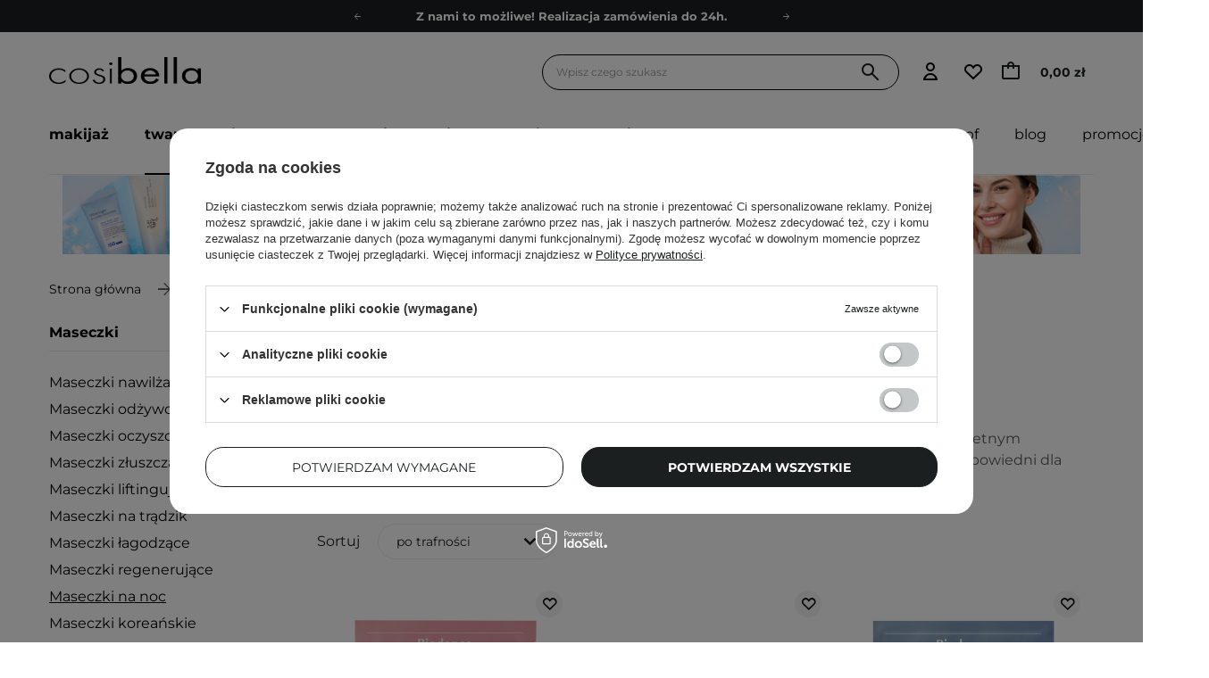

--- FILE ---
content_type: text/css
request_url: https://cosibella.pl/data/designs/smarty/41_552/gfx/pol/search.css.gzip?r=1768914921897
body_size: 47881
content:
#design_preview_window{opacity:.2;bottom:0;top:auto!important}article,aside,details,figcaption,figure,footer,header,hgroup,nav,section,summary{display:block}audio,canvas,video{display:inline-block}audio:not([controls]){display:none;height:0}[hidden]{display:none}h1{font-size:2em}abbr[title]{border-bottom:1px dotted}b,strong{font-weight:700}dfn{font-style:italic}mark{background:#ff0;color:#000}code,kbd,pre,samp{font-family:monospace,serif;font-size:1em}pre{white-space:pre;white-space:pre-wrap;word-wrap:break-word}q{quotes:"\201C" "\201D" "\2018" "\2019"}small{font-size:80%}sub,sup{font-size:75%;line-height:0;position:relative;vertical-align:baseline}sup{top:-.5em}sub{bottom:-.25em}img{border:0}svg:not(:root){overflow:hidden}figure{margin:0}fieldset{border:1px solid silver;margin:0 2px;padding:.35em .625em .75em}legend{border:0;padding:0}button,input,select,textarea{font-family:inherit;font-size:100%;margin:0;border-radius:5px}button,input{line-height:normal}button,html input[type=button],input[type=reset],input[type=submit]{-webkit-appearance:button;cursor:pointer}button[disabled],input[disabled]{cursor:not-allowed}input[type=checkbox],input[type=radio]{box-sizing:border-box;padding:0}input[type=search]{-webkit-appearance:textfield;-moz-box-sizing:content-box;-webkit-box-sizing:content-box;box-sizing:content-box}input[type=search]::-webkit-search-cancel-button,input[type=search]::-webkit-search-decoration{-webkit-appearance:none}input::-webkit-inner-spin-button,input::-webkit-outer-spin-button{-webkit-appearance:none;margin:0}input[type=number]{-moz-appearance:textfield}button::-moz-focus-inner,input::-moz-focus-inner{border:0;padding:0}textarea{overflow:auto;vertical-align:top;resize:vertical;scrollbar-color:#1c1f20 transparent;scrollbar-width:thin;border-radius:5px}textarea::-webkit-scrollbar-track{background-color:#f5f5f5;margin-top:20px;margin-bottom:20px;border-radius:5px;-webkit-border-radius:5px}textarea::-webkit-scrollbar{width:6px;background-color:transparent;height:6px}textarea::-webkit-scrollbar-thumb{background-color:#1c1f20;border-radius:5px;-webkit-border-radius:5px}table{border-collapse:collapse;border-spacing:0}.rounded-xs{border-radius:5px}.rounded-sm{border-radius:10px}.rounded-md{border-radius:15px}.rounded-lg{border-radius:20px}.rounded-xl{border-radius:25px}.bg-white{background-color:#fff!important}.bg-grey{background-color:#f5f5f5!important}.bg-dark-grey{background-color:#ebebeb!important}.bg-loyalty{background-color:#e5f4f1!important}.shadow{box-shadow:0 9px 21px 0 #0000001a}@font-face{font-display:swap;font-family:FontAwesome;src:url(fontello.eot);src:url(fontello.eot#iefix) format("embedded-opentype"),url(fontello.woff2) format("woff2"),url(fontello.woff) format("woff"),url(fontello.ttf) format("truetype"),url(fontello.svg#fontello) format("svg");font-weight:400;font-style:normal}@font-face{font-display:swap;font-family:Montserrat;font-style:normal;font-weight:300;src:url(montserrat-v26-latin_latin-ext-300.woff2) format("woff2")}@font-face{font-display:swap;font-family:Montserrat;font-style:normal;font-weight:400;src:url(montserrat-v26-latin_latin-ext-regular.woff2) format("woff2")}@font-face{font-display:swap;font-family:Montserrat;font-style:normal;font-weight:500;src:url(montserrat-v26-latin_latin-ext-500.woff2) format("woff2")}@font-face{font-display:swap;font-family:Montserrat;font-style:normal;font-weight:700;src:url(montserrat-v26-latin_latin-ext-700.woff2) format("woff2")}@font-face{font-display:swap;font-family:"Libre Baskerville";font-style:normal;font-weight:400;src:url(libre-baskerville-v14-latin-regular.woff2) format("woff2")}@font-face{font-display:swap;font-family:"Libre Baskerville";font-style:italic;font-weight:400;src:url(libre-baskerville-v14-latin-italic.woff2) format("woff2")}@font-face{font-display:swap;font-family:"Libre Baskerville";font-style:normal;font-weight:700;src:url(libre-baskerville-v14-latin-700.woff2) format("woff2")}[class*=" icon-"]:before,[class^=icon-]:before{display:inline-block;font-family:FontAwesome;font-style:normal;font-weight:400;font-variant:normal;text-transform:none;text-decoration:inherit;text-align:center;width:1em;line-height:1em;-webkit-font-smoothing:antialiased;-moz-osx-font-smoothing:grayscale;speak:none}.icon-large:before{font-size:1.33333333em}[class*=" icon-"].icon-fixed-width,[class^=icon-].icon-fixed-width{text-align:right;width:1.14285714em;padding-right:.28571429em}.icon-light{color:#fff}.icon_link{position:relative;padding-left:24px;font-size:1em}.icon_link::before{color:#1c1f20;display:inline-block;line-height:inherit;font-family:FontAwesome;font-size:1.3em;position:absolute;left:0;top:-2px;-webkit-font-smoothing:antialiased;font-weight:400;font-style:normal}.icon-stack{position:relative;display:inline-block;width:2em;height:2em;line-height:2em;vertical-align:-35%}.icon-stack [class*=" icon-"],.icon-stack [class^=icon-]{display:block;text-align:center;position:absolute;width:100%;height:100%;font-size:1em;line-height:inherit}.icon-stack .icon-stack-base{font-size:2em}.icon-spin{-moz-animation:spin 2s infinite linear;-o-animation:spin 2s infinite linear;-webkit-animation:spin 2s infinite linear;animation:spin 2s infinite linear}@keyframes spin{0%{transform:rotate(0)}100%{transform:rotate(359deg)}}.icon-map-pin-silhouette:before{content:"\E815"}.icon-search:before{content:"\e8a4"}.icon-person:before{content:"\F026"}.icon-user:before{content:"\f007"}.icon-user-1:before{content:"\E8B3"}.icon-users:before{content:"\E80F"}.icon-cog:before,.icon-gear:before{content:"\f013"}.icon-cog-alt:before{content:"\E885"}.icon-film:before{content:"\f008"}.icon-th-large:before{content:"\F009"}.icon-th:before{content:"\F00A"}.icon-th-list:before{content:"\F00B"}.icon-ok:before{content:"\f00c"}.icon-exchange:before{content:"\F0EC"}.icon-remove:before{content:"\f00d"}.icon-zoom-in:before{content:"\F00E"}.icon-off:before,.icon-power-off:before{content:"\f011"}.icon-signal:before{content:"\f012"}.icon-trash:before{content:"\F014"}.icon-trash-empty:before{content:"\F018"}.icon-download:before{content:"\e8c4"}.icon-repeat:before,.icon-rotate-right:before{content:"\F01E"}.icon-refresh:before{content:"\F021"}.icon-lock:before{content:"\f023"}.icon-barcode:before{content:"\e813"}.icon-tag:before{content:"\e806"}.icon-tags:before{content:"\E80C"}.icon-print:before{content:"\F02F"}.icon-align-justify:before{content:"\f039"}.icon-pencil:before{content:"\F040"}.icon-map-marker:before{content:"\E815"}.icon-check:before{content:"\F00C"}.icon-pause:before{content:"\E80D"}.icon-hourglass:before{content:"\e800"}.icon-attention:before{content:"\e808"}.icon-chevron-left:before{content:"\F053"}.icon-chevron-right:before{content:"\f054"}.icon-remove-sign:before{content:"\f057"}.icon-ok-sign:before{content:"\f058"}.icon-question-sign:before{content:"\f059"}.icon-remove-circle:before{content:"\F05C"}.icon-plus:before{content:"\e8b0"}.icon-minus:before{content:"\e8b1"}.icon-gift:before{content:"\F06B"}.icon-comment:before{content:"\F075"}.icon-chevron-up:before{content:"\F077"}.icon-chevron-down:before{content:"\F078"}.icon-signout:before{content:"\f08b"}.icon-signin:before{content:"\f090"}.icon-trophy:before{content:"\e804"}.icon-phone:before{content:"\F095"}.icon-credit-card:before{content:"\E801"}.icon-rss:before{content:"\F09E"}.icon-rss-sign:before{content:"\F143"}.icon-globe:before{content:"\f0ac"}.icon-wrench:before{content:"\f0ad"}.icon-link:before{content:"\e809"}.icon-paper-clip:before,.icon-paperclip:before{content:"\F0C6"}.icon-save:before{content:"\f0c7"}.icon-sign-blank:before{content:"\f0c8"}.icon-reorder:before{content:"\f0c9"}.icon-address-book:before{content:"\F03C"}.icon-table:before{content:"\F0CE"}.icon-truck:before{content:"\f0d1"}.icon-delivery:before{content:"\E883"}.icon-money:before{content:"\e805"}.icon-caret-down:before{content:"\F0D7"}.icon-caret-up:before{content:"\F0D8"}.icon-caret-left:before{content:"\F0D9"}.icon-caret-right:before{content:"\F0DA"}.icon-need:before{color:#999;content:"*";font-family:Arial;font-size:18px;font-weight:300;line-height:1;vertical-align:-5px}.icon-plus-sign-alt:before{content:"\F0FE"}.icon-double-angle-left:before{content:"\F101"}.icon-double-angle-right:before{content:"\F100"}.icon-double-angle-up:before{content:"\F102"}.icon-double-angle-down:before{content:"\F103"}.icon-angle-left:before{content:"\F104"}.icon-angle-right:before{content:"\F105"}.icon-angle-up:before{content:"\F106"}.icon-angle-down:before{content:"\F107"}.icon-question:before{content:"\F128"}.icon-calendar:before{content:"\F073"}.icon-calendar-empty:before{content:"\f133"}.icon-chevron-sign-left:before{content:"\F137"}.icon-chevron-sign-right:before{content:"\F138"}.icon-ellipsis-horizontal:before{content:"\F141"}.icon-ellipsis-vertical:before{content:"\F142"}.icon-minus-sign-alt:before{content:"\F146"}.icon-thumbs-up:before{content:"\F164"}.icon-thumbs-up-empty:before{content:"\E80E";transform:scaleY(-1)}.icon-thumbs-down:before{content:"\E80E "}.icon-thumbs-down-alt:before{content:"\e80A"}.icon-clock:before{content:"\f017"}.icon-clock-1:before{content:"\e8b2"}.icon-chat:before{content:"\e802"}.icon-back:before{content:"\e803"}.icon-pencil-and-ruler:before{content:"\E812"}.icon-battery:before{content:"\E871"}.icon-smiley-face:before{content:"\F118"}.icon-sad-face:before{content:"\E872"}.icon-box:before{content:"\e807"}.icon-return-box:before{content:"\E873"}.icon-register-card:before{content:"\E874"}.icon-menu-lines:before{content:"\E875"}.icon-envelope:before{content:"\f003"}.icon-envelope-alt:before{content:"\f003"}.icon-envelope-empty:before{content:"\E876"}.icon-refresh-dollar:before{content:"\E877"}.icon-scissors-cut:before{content:"\E878"}.icon-wholesaler-register:before{content:"\E879"}.icon-eye-open:before{content:"\F06E"}.icon-visibility:before{content:"\E87C"}.icon-novisibility:before{content:"\E8D3"}.icon-x:before{content:"\E880"}.icon-file-alt:before{content:"\F016"}.icon-file-text:before{content:"\F15C"}.icon-file-image:before{content:"\F1C5"}.icon-paragraph:before{content:"\E882"}.icon-audio:before{content:"\E816"}.icon-noproduct:before{content:"\E887"}.icon-bag:before{content:"\E8A2"}.icon-basket:before{content:"\e80B"}.icon-shopping-cart:before{content:"\F07A"}.icon-heart:before{content:"\f004"}.icon-heart-empty:before{content:"\E8A3"}.icon-heart-1:before{content:"\E8A3"}.icon-heart-selected:before{content:"\e8b4"}.icon-left:before{content:"\e8a6"}.icon-right:before{content:"\e8a7"}.icon-star:before{content:"\e8a8"}.icon-star-half:before{content:"\E853"}.icon-star-empty:before{content:"\e8a9"}.icon-instagram:before{content:"\e8ab"}.icon-youtube:before{content:"\e8ac"}.icon-tiktok:before{content:"\E8C7"}.icon-google:before{content:"\F1A0"}.icon-facebook:before{content:"\F09A"}.icon-openid:before{content:"\F19B"}.icon-paypal:before{content:"\F1ED"}.icon-linkedin:before{content:"\E87A"}.icon-up:before{content:"\e8ad"}.icon-down:before{content:"\e8ae"}.icon-checkmark:before{content:"\e8af"}.icon-spin5:before{content:"\E838"}.icon-bell:before{content:"\E8CA"}.icon-columns:before{content:"\E819"}.icon-rows:before{content:"\E8BA"}.icon-transfer:before{content:"\E8BD"}.icon-cash:before{content:"\E8BB"}.icon-info:before{content:"\E8C2"}.icon-inf-circled:before{content:"\E811"}.icon-exclamation-sign:before{content:"\F06A"}.icon-droplet:before{content:"\F022"}.icon-sparkles:before{content:"\F024"}.icon-thunder:before{content:"\F025"}.icon-cosi-menu:before{content:"\E8BE"}.icon-restart:before{content:"\e8c3"}.icon-chevron-down-1:before{content:"\e8c5"}.icon-close:before{content:"\E8B7"}.icon-qr-code:before{content:"\E998"}.icon-camera:before{content:"\E817"}.icon-msg-success:before{content:"\E8C6"}.icon-success:before{content:"";width:56px;height:56px;background-image:url("data:image/svg+xml,%3Csvg xmlns='http://www.w3.org/2000/svg' width='56' height='56' viewBox='0 0 58 57' fill='none'%3E%3Cpath d='M54.194 31.274C52.18 41.352 44.58 50.84 33.917 52.962a25.195 25.195 0 0 1-23.57-41.651c7.312-8.054 19.66-10.272 29.738-6.24' stroke='%23D8DFCF' stroke-width='6.047' stroke-linecap='round' stroke-linejoin='round'/%3E%3Cpath d='M19.93 27.242 30.008 37.32l24.187-26.203' stroke='%23D8DFCF' stroke-width='6.047' stroke-linecap='round' stroke-linejoin='round'/%3E%3C/svg%3E");background-repeat:no-repeat}.icon-failed:before{content:"";width:56px;height:56px;background-image:url("data:image/svg+xml,%3Csvg width='56' height='56' viewBox=%220 0 66 65%22 fill=%22none%22 xmlns=%22http://www.w3.org/2000/svg%22%3E%3Cpath fill-rule=%22evenodd%22 clip-rule=%22evenodd%22 d=%22M30.956.06 29.4.223C21.85.976 14.243 4.87 9.1 10.618 3.41 16.976.52 24.865.786 33.27c.464 14.517 10.441 26.808 24.595 30.307a32.37 32.37 0 0 0 24.66-3.95 32.25 32.25 0 0 0 14.286-19.77c.693-2.826.855-4.265.855-7.607s-.162-4.78-.855-7.607C61.134 11.603 50.395 2.008 37.03.258 35.886.11 31.722-.024 30.956.061m5.483 6.241a26.2 26.2 0 0 1 12.46 5.124c1.327.991 3.935 3.6 4.926 4.926 2.262 3.027 3.935 6.587 4.693 9.993.858 3.89.858 7.922 0 11.812-1.669 7.502-6.954 14.162-13.96 17.588a27.4 27.4 0 0 1-8.01 2.483c-1.71.263-5.386.263-7.095 0C21.6 57.035 14.973 52.75 10.8 46.163a30 30 0 0 1-2.556-5.37 25 25 0 0 1-1.39-8.542c0-4.188.81-7.76 2.604-11.449 1.37-2.813 2.765-4.756 5.05-7.042a24.2 24.2 0 0 1 7.043-5.051A26 26 0 0 1 36.44 6.3m-4.624 10.993c-.903.294-1.415.81-1.665 1.673-.145.492-.161 1.617-.137 8.51.032 7.942.032 7.946.266 8.385.31.56.802.998 1.395 1.242.532.185 2.12.185 2.652 0a2.82 2.82 0 0 0 1.395-1.242c.234-.44.234-.443.266-8.385.032-8.675.032-8.683-.584-9.413-.5-.596-1.036-.794-2.242-.826a7 7 0 0 0-1.346.056m.322 25.155a3.47 3.47 0 0 0-1.882 1.62 3.43 3.43 0 0 0-.101 2.27A3.14 3.14 0 0 0 33 48.375c1.222 0 2.467-.887 2.846-2.036a3.43 3.43 0 0 0-.1-2.27 3.83 3.83 0 0 0-1.404-1.418c-.467-.242-1.729-.359-2.205-.202%22 fill=%22%23E6B7B7%22/%3E%3C/svg%3E");background-repeat:no-repeat}.icon-info-custom{display:block;width:3.7rem;height:3.7rem;background:#1f1c20;border-radius:50%;position:relative}.icon-info-custom::after,.icon-info-custom::before{content:"";background:#fff;position:absolute;width:.4rem;left:50%;transform:translateX(-50%)}.icon-info-custom::before{height:.4rem;top:1rem}.icon-info-custom::after{height:1.1rem;top:1.8rem}.icon-info-custom.--small{width:1.7rem;height:1.7rem}.icon-info-custom.--small::after,.icon-info-custom.--small::before{width:.2rem}.icon-info-custom.--small::before{height:.2rem;top:.4rem}.icon-info-custom.--small::after{height:.6rem;top:.8rem}.icon-info-custom.--warning{background:#524b32}.icon-info-custom.--info{background:#223863}.icon-play:before{content:"";position:absolute;left:50%;top:50%;transform:translate(-50%,-50%);width:3.4rem;height:3.4rem;background:#fff;border-radius:50%;transition:.2s}.icon-play:after{content:"";position:absolute;left:calc(50% + 2px);top:50%;transform:translate(-50%,-50%);width:0;height:0;border-style:solid;border-width:7px 0 7px 12px;border-color:transparent transparent transparent #000}.icon-play:hover:before{background:#000}.icon-play:hover:after{border-color:transparent transparent transparent #fff}.literals_color{color:#1c1f20}.literals_color a{color:#000}.literals_color a:hover{color:#1c1f20}.reverse_literals_color{color:#fff}.reverse_literals_color a{color:#fff}.reverse_literals_color a:hover{color:#fccdc7}.--cleanList{list-style-type:none}.less_full_width{width:100vw;position:relative;left:50%;margin-left:-50vw}.less_mobile_full_width{width:100vw;position:relative;left:50%;margin-left:-50vw}@media (min-width:979px){.less_mobile_full_width{width:100%;left:unset;margin-left:unset}}.less_hotspot_name{text-decoration:none;color:#1c1f20}.less_hotspot_maxprice{color:#595858;text-decoration:line-through;font-size:.86em}.less_hotspot_price{color:#1c1f20;font-size:1em;font-weight:700}.less_hotspot_name_hover{color:#000}.less_tekst_maly{font-weight:400}.less_tekst_duzy{font-weight:400}.less_product_name{color:#1c1f20;text-decoration:none;font-weight:700}.less_product_name_hover{color:#000}.less_map_loadingMap{background:url(mapLoaderBg.png);height:501px;position:absolute;top:0;width:100%;z-index:99}.less_map_loadingContent{position:relative}.less_map_loadingBox{background:#fff;padding:10px;position:absolute;opacity:0}.less_map_loadingMap_span{color:#1c1f20;display:block;font-size:11px;margin-bottom:5px;text-align:center}.less_map_loadingNav_span{display:none}.less_map_markerFace{display:none}.less_map_dymekWrapper{overflow:hidden;padding:10px;color:#333}.less_map_dymekInfo{float:left;margin-right:10px}.less_map_dymekFirstName{color:#1c1f20;display:block;font-weight:700;margin-bottom:10px}.less_map_dymekAddress{clear:both;display:block}.less_map_dymekZipCode{float:left;padding-right:3px}.less_map_dymekCityName{display:block}.less_map_dymekCountryName{clear:both;display:block}.less_background_active{background-color:#1c1f20!important;color:#fff}.less_payment_description_border{border:2px solid #1c1f20}.less_small_label{border-left:7px solid #1c1f20;color:#1c1f20;display:block;font-size:1.29em;font-weight:400;margin-bottom:10px;padding:8px 0 7px 14px;text-decoration:none;text-transform:uppercase}.less_color-text{color:#1c1f20}.less_color-border{border-color:#ebebeb}.less_color-background{background-color:#1c1f20}.less_text_dark_color{color:#1c1f20;clear:both}.less_text_dark_color_hover{color:#fff}.less_bg_alter{background:#f5f5f5;color:#000;border:1px solid #ebebeb}@keyframes rotate{from{transform:rotate(0)}to{transform:rotate(359deg)}}@media print{.toplayerSpecialClass{display:none!important}.no_print{display:none!important}}*,::after,::before{box-sizing:inherit}html{font-size:10px;overflow-y:visible;font-family:sans-serif;-webkit-text-size-adjust:100%;-ms-text-size-adjust:100%;box-sizing:border-box;-ms-overflow-style:scrollbar}html.svgclippaths button{filter:none!important}html.svgclippaths input{filter:none!important}html.svgclippaths a{filter:none!important}html.svgclippaths button:hover{filter:none!important}html.svgclippaths input:hover{filter:none!important}html.svgclippaths a:hover{filter:none!important}body{margin:0;width:100%;font-family:Montserrat,Arial,sans-serif;font-size:1.4rem;line-height:1.3;color:#1c1f20;background:#fff;padding:77px 15px 0;overflow-x:hidden;overflow-y:visible}body-100{font-weight:100}body-200{font-weight:200}body-300{font-weight:300}body-400{font-weight:400}body-500{font-weight:500}body-600{font-weight:600}body-700{font-weight:700}body-800{font-weight:800}body-900{font-weight:900}@media (min-width:979px){body{padding:0}}body:after{position:fixed;left:0;bottom:-50px;top:0;background:#000;z-index:599;right:0;opacity:0;pointer-events:none;content:""}.filters_open body::after,.sidebar_open body::after,.sorting_open body::after{opacity:.5;transition:opacity .3s}input{margin:0;padding:0;outline:0;font-family:inherit;filter:none}input[type=text]{height:35px;padding:5px;font-size:1em;box-shadow:none;-webkit-appearance:none;color:#1c1f20;border:1px solid #ebebeb;background:#fff;border-radius:5px}@media (min-width:757px){input[type=text]{height:40px}}input[type=password]{height:35px;padding:5px;font-size:1em;box-shadow:none;-webkit-appearance:none;color:#1c1f20;border:1px solid #ebebeb;background:#fff;border-radius:5px}@media (min-width:757px){input[type=password]{height:40px}}input[type=reset],input[type=submit]{-webkit-appearance:none;border-radius:5px}input:-webkit-autofill,input:-webkit-autofill:active,input:-webkit-autofill:focus,input:-webkit-autofill:hover{-webkit-box-shadow:0 0 0 30px #fff inset!important;border:1px solid #ebebeb;-webkit-text-fill-color:#1c1f20}input[type=file]{border-radius:0}button{outline:0;-webkit-appearance:none;border-radius:0;cursor:pointer;border:none;background:0 0}textarea{padding:10px 10px 10px 20px;font-size:1em;color:#1c1f20;border:1px solid #ebebeb;background:#fff;box-shadow:none;border-radius:5px}select{padding:5px;font-size:1em;color:#1c1f20;border:1px solid #ebebeb;background:#fff;box-shadow:none;border-radius:5px}h1{font-size:4.4rem;font-weight:700;color:#1c1f20}h2{font-size:3.8rem;font-weight:700;color:#1c1f20}h3{font-size:3.2em;font-weight:700;color:#1c1f20}h4{font-size:2.8em;font-weight:700;color:#1c1f20}h5{font-size:2.1em;font-weight:700;color:#1c1f20}a{outline:0;text-decoration:none;color:#000;transition:background-color .2s,color .2s,border .2s}a:hover{outline:0;text-decoration:underline;color:#1c1f20}a:active,a:focus{outline:0}img{border:none;max-width:100%;height:auto}table{border-collapse:collapse;border-spacing:0}td{vertical-align:top;font-size:1em}th{text-align:left}*{margin:0;padding:0;-webkit-box-sizing:border-box;-moz-box-sizing:border-box;box-sizing:border-box}#browser_support_firefox{background-image:url(firefox.png)}#browser_support_chrome{background-image:url(chrome.png)}#browser_support_edge{background-image:url(edge.png)}#browser_support_opera{background-image:url(opera.png)}#browser_support_idosell{background-image:url(idosell.png)}#products_in_category{position:relative;clear:both}#products_in_category .other_products{display:flex;align-items:center}#products_in_category .other_products:first-child:after{content:"|";margin:0 6px;color:#000}@media (min-width:757px){#products_in_category .other_products:first-child:after{margin:0 20px}}#products_in_category .other_products i{font-size:2rem}#products_in_category .line-back{display:flex;align-items:center}.line-back{background:#fff}.line-back:after{content:"";position:absolute;left:0;right:0;top:50%;margin-top:-1px;height:1px;background:#ebebeb;z-index:-1}.load-content>*{opacity:.2;pointer-events:none}.load-content:after{content:"";position:fixed;top:50%;left:50%;height:7px;width:150px;display:block;background:#fff;opacity:1;z-index:1;box-sizing:border-box;animation:loading 2s infinite linear;box-shadow:0 0 0 7px #f5f5f5;margin-left:-75px}@keyframes loading{0%{border-left:0 solid #1c1f20}10%{border-left:0 solid #1c1f20}90%{border-left:150px solid #1c1f20}100%{border-left:150px solid #1c1f20}}.container{width:100%;padding-right:0;padding-left:0;margin-right:auto;margin-left:auto}@media (min-width:757px){.container{max-width:749px}}@media (min-width:979px){.container{max-width:970px}}@media (min-width:1200px){.container{max-width:1170px}}@media (min-width:1300px){.container{max-width:1280px}}.container-fluid{width:100%;padding-right:15px;padding-left:15px;margin-right:auto;margin-left:auto}.row{display:flex;flex-wrap:wrap;margin-right:-15px;margin-left:-15px}.no-gutters{margin-right:0;margin-left:0}.no-gutters>.col,.no-gutters>[class*=col-]{padding-right:0;padding-left:0}.col,.col-1,.col-10,.col-11,.col-12,.col-2,.col-3,.col-4,.col-5,.col-6,.col-7,.col-8,.col-9,.col-auto,.col-lg,.col-lg-1,.col-lg-10,.col-lg-11,.col-lg-12,.col-lg-2,.col-lg-3,.col-lg-4,.col-lg-5,.col-lg-6,.col-lg-7,.col-lg-8,.col-lg-9,.col-lg-auto,.col-md,.col-md-1,.col-md-10,.col-md-11,.col-md-12,.col-md-2,.col-md-3,.col-md-4,.col-md-5,.col-md-6,.col-md-7,.col-md-8,.col-md-9,.col-md-auto,.col-sm,.col-sm-1,.col-sm-10,.col-sm-11,.col-sm-12,.col-sm-2,.col-sm-3,.col-sm-4,.col-sm-5,.col-sm-6,.col-sm-7,.col-sm-8,.col-sm-9,.col-sm-auto{position:relative;width:100%;padding-right:15px;padding-left:15px}.col{flex-basis:0;flex-grow:1;max-width:100%}.col-auto{flex:0 0 auto;width:auto;max-width:100%}.col-1{flex:0 0 8.33333%;max-width:8.33333%}.col-2{flex:0 0 16.66667%;max-width:16.66667%}.col-3{flex:0 0 25%;max-width:25%}.col-4{flex:0 0 33.33333%;max-width:33.33333%}.col-5{flex:0 0 41.66667%;max-width:41.66667%}.col-6{flex:0 0 50%;max-width:50%}.col-7{flex:0 0 58.33333%;max-width:58.33333%}.col-8{flex:0 0 66.66667%;max-width:66.66667%}.col-9{flex:0 0 75%;max-width:75%}.col-10{flex:0 0 83.33333%;max-width:83.33333%}.col-11{flex:0 0 91.66667%;max-width:91.66667%}.col-12{flex:0 0 100%;max-width:100%}.order-first{order:-1}.order-last{order:13}.order-0{order:0}.order-1{order:1}.order-2{order:2}.order-3{order:3}.order-4{order:4}.order-5{order:5}.order-6{order:6}.order-7{order:7}.order-8{order:8}.order-9{order:9}.order-10{order:10}.order-11{order:11}.order-12{order:12}.offset-1{margin-left:8.33333%}.offset-2{margin-left:16.66667%}.offset-3{margin-left:25%}.offset-4{margin-left:33.33333%}.offset-5{margin-left:41.66667%}.offset-6{margin-left:50%}.offset-7{margin-left:58.33333%}.offset-8{margin-left:66.66667%}.offset-9{margin-left:75%}.offset-10{margin-left:83.33333%}.offset-11{margin-left:91.66667%}@media (min-width:757px){.col-sm{flex-basis:0;flex-grow:1;max-width:100%}.col-sm-auto{flex:0 0 auto;width:auto;max-width:100%}.col-sm-1{flex:0 0 8.33333%;max-width:8.33333%}.col-sm-2{flex:0 0 16.66667%;max-width:16.66667%}.col-sm-3{flex:0 0 25%;max-width:25%}.col-sm-4{flex:0 0 33.33333%;max-width:33.33333%}.col-sm-5{flex:0 0 41.66667%;max-width:41.66667%}.col-sm-6{flex:0 0 50%;max-width:50%}.col-sm-7{flex:0 0 58.33333%;max-width:58.33333%}.col-sm-8{flex:0 0 66.66667%;max-width:66.66667%}.col-sm-9{flex:0 0 75%;max-width:75%}.col-sm-10{flex:0 0 83.33333%;max-width:83.33333%}.col-sm-11{flex:0 0 91.66667%;max-width:91.66667%}.col-sm-12{flex:0 0 100%;max-width:100%}.order-sm-first{order:-1}.order-sm-last{order:13}.order-sm-0{order:0}.order-sm-1{order:1}.order-sm-2{order:2}.order-sm-3{order:3}.order-sm-4{order:4}.order-sm-5{order:5}.order-sm-6{order:6}.order-sm-7{order:7}.order-sm-8{order:8}.order-sm-9{order:9}.order-sm-10{order:10}.order-sm-11{order:11}.order-sm-12{order:12}.offset-sm-0{margin-left:0}.offset-sm-1{margin-left:8.33333%}.offset-sm-2{margin-left:16.66667%}.offset-sm-3{margin-left:25%}.offset-sm-4{margin-left:33.33333%}.offset-sm-5{margin-left:41.66667%}.offset-sm-6{margin-left:50%}.offset-sm-7{margin-left:58.33333%}.offset-sm-8{margin-left:66.66667%}.offset-sm-9{margin-left:75%}.offset-sm-10{margin-left:83.33333%}.offset-sm-11{margin-left:91.66667%}}@media (min-width:979px){.col-md{flex-basis:0;flex-grow:1;max-width:100%}.col-md-auto{flex:0 0 auto;width:auto;max-width:100%}.col-md-1{flex:0 0 8.33333%;max-width:8.33333%}.col-md-2{flex:0 0 16.66667%;max-width:16.66667%}.col-md-3{flex:0 0 25%;max-width:25%}.col-md-4{flex:0 0 33.33333%;max-width:33.33333%}.col-md-5{flex:0 0 41.66667%;max-width:41.66667%}.col-md-6{flex:0 0 50%;max-width:50%}.col-md-7{flex:0 0 58.33333%;max-width:58.33333%}.col-md-8{flex:0 0 66.66667%;max-width:66.66667%}.col-md-9{flex:0 0 75%;max-width:75%}.col-md-10{flex:0 0 83.33333%;max-width:83.33333%}.col-md-11{flex:0 0 91.66667%;max-width:91.66667%}.col-md-12{flex:0 0 100%;max-width:100%}.order-md-first{order:-1}.order-md-last{order:13}.order-md-0{order:0}.order-md-1{order:1}.order-md-2{order:2}.order-md-3{order:3}.order-md-4{order:4}.order-md-5{order:5}.order-md-6{order:6}.order-md-7{order:7}.order-md-8{order:8}.order-md-9{order:9}.order-md-10{order:10}.order-md-11{order:11}.order-md-12{order:12}.offset-md-0{margin-left:0}.offset-md-1{margin-left:8.33333%}.offset-md-2{margin-left:16.66667%}.offset-md-3{margin-left:25%}.offset-md-4{margin-left:33.33333%}.offset-md-5{margin-left:41.66667%}.offset-md-6{margin-left:50%}.offset-md-7{margin-left:58.33333%}.offset-md-8{margin-left:66.66667%}.offset-md-9{margin-left:75%}.offset-md-10{margin-left:83.33333%}.offset-md-11{margin-left:91.66667%}}@media (min-width:1200px){.col-lg{flex-basis:0;flex-grow:1;max-width:100%}.col-lg-auto{flex:0 0 auto;width:auto;max-width:100%}.col-lg-1{flex:0 0 8.33333%;max-width:8.33333%}.col-lg-2{flex:0 0 16.66667%;max-width:16.66667%}.col-lg-3{flex:0 0 25%;max-width:25%}.col-lg-4{flex:0 0 33.33333%;max-width:33.33333%}.col-lg-5{flex:0 0 41.66667%;max-width:41.66667%}.col-lg-6{flex:0 0 50%;max-width:50%}.col-lg-7{flex:0 0 58.33333%;max-width:58.33333%}.col-lg-8{flex:0 0 66.66667%;max-width:66.66667%}.col-lg-9{flex:0 0 75%;max-width:75%}.col-lg-10{flex:0 0 83.33333%;max-width:83.33333%}.col-lg-11{flex:0 0 91.66667%;max-width:91.66667%}.col-lg-12{flex:0 0 100%;max-width:100%}.order-lg-first{order:-1}.order-lg-last{order:13}.order-lg-0{order:0}.order-lg-1{order:1}.order-lg-2{order:2}.order-lg-3{order:3}.order-lg-4{order:4}.order-lg-5{order:5}.order-lg-6{order:6}.order-lg-7{order:7}.order-lg-8{order:8}.order-lg-9{order:9}.order-lg-10{order:10}.order-lg-11{order:11}.order-lg-12{order:12}.offset-lg-0{margin-left:0}.offset-lg-1{margin-left:8.33333%}.offset-lg-2{margin-left:16.66667%}.offset-lg-3{margin-left:25%}.offset-lg-4{margin-left:33.33333%}.offset-lg-5{margin-left:41.66667%}.offset-lg-6{margin-left:50%}.offset-lg-7{margin-left:58.33333%}.offset-lg-8{margin-left:66.66667%}.offset-lg-9{margin-left:75%}.offset-lg-10{margin-left:83.33333%}.offset-lg-11{margin-left:91.66667%}}.d-none{display:none!important}.d-inline{display:inline!important}.d-inline-block{display:inline-block!important}.d-block{display:block!important}.d-table{display:table!important}.d-table-row{display:table-row!important}.d-table-cell{display:table-cell!important}.d-flex{display:flex!important}.d-inline-flex{display:inline-flex!important}@media (min-width:757px){.d-sm-none{display:none!important}.d-sm-inline{display:inline!important}.d-sm-inline-block{display:inline-block!important}.d-sm-block{display:block!important}.d-sm-table{display:table!important}.d-sm-table-row{display:table-row!important}.d-sm-table-cell{display:table-cell!important}.d-sm-flex{display:flex!important}.d-sm-inline-flex{display:inline-flex!important}}@media (min-width:979px){.d-md-none{display:none!important}.d-md-inline{display:inline!important}.d-md-inline-block{display:inline-block!important}.d-md-block{display:block!important}.d-md-table{display:table!important}.d-md-table-row{display:table-row!important}.d-md-table-cell{display:table-cell!important}.d-md-flex{display:flex!important}.d-md-inline-flex{display:inline-flex!important}}@media (min-width:1200px){.d-lg-none{display:none!important}.d-lg-inline{display:inline!important}.d-lg-inline-block{display:inline-block!important}.d-lg-block{display:block!important}.d-lg-table{display:table!important}.d-lg-table-row{display:table-row!important}.d-lg-table-cell{display:table-cell!important}.d-lg-flex{display:flex!important}.d-lg-inline-flex{display:inline-flex!important}}@media print{.d-print-none{display:none!important}.d-print-inline{display:inline!important}.d-print-inline-block{display:inline-block!important}.d-print-block{display:block!important}.d-print-table{display:table!important}.d-print-table-row{display:table-row!important}.d-print-table-cell{display:table-cell!important}.d-print-flex{display:flex!important}.d-print-inline-flex{display:inline-flex!important}}.flex-row{flex-direction:row!important}.flex-column{flex-direction:column!important}.flex-row-reverse{flex-direction:row-reverse!important}.flex-column-reverse{flex-direction:column-reverse!important}.flex-wrap{flex-wrap:wrap!important}.flex-nowrap{flex-wrap:nowrap!important}.flex-wrap-reverse{flex-wrap:wrap-reverse!important}.flex-fill{flex:1 1 auto!important}.flex-grow-0{flex-grow:0!important}.flex-grow-1{flex-grow:1!important}.flex-shrink-0{flex-shrink:0!important}.flex-shrink-1{flex-shrink:1!important}.justify-content-start{justify-content:flex-start!important}.justify-content-end{justify-content:flex-end!important}.justify-content-center{justify-content:center!important}.justify-content-between{justify-content:space-between!important}.justify-content-evenly{justify-content:space-evenly!important}.justify-content-around{justify-content:space-around!important}.align-items-start{align-items:flex-start!important}.align-items-end{align-items:flex-end!important}.align-items-center{align-items:center!important}.align-items-baseline{align-items:baseline!important}.align-items-stretch{align-items:stretch!important}.align-content-start{align-content:flex-start!important}.align-content-end{align-content:flex-end!important}.align-content-center{align-content:center!important}.align-content-between{align-content:space-between!important}.align-content-around{align-content:space-around!important}.align-content-stretch{align-content:stretch!important}.align-self-auto{align-self:auto!important}.align-self-start{align-self:flex-start!important}.align-self-end{align-self:flex-end!important}.align-self-center{align-self:center!important}.align-self-baseline{align-self:baseline!important}.align-self-stretch{align-self:stretch!important}@media (min-width:757px){.flex-sm-row{flex-direction:row!important}.flex-sm-column{flex-direction:column!important}.flex-sm-row-reverse{flex-direction:row-reverse!important}.flex-sm-column-reverse{flex-direction:column-reverse!important}.flex-sm-wrap{flex-wrap:wrap!important}.flex-sm-nowrap{flex-wrap:nowrap!important}.flex-sm-wrap-reverse{flex-wrap:wrap-reverse!important}.flex-sm-fill{flex:1 1 auto!important}.flex-sm-grow-0{flex-grow:0!important}.flex-sm-grow-1{flex-grow:1!important}.flex-sm-shrink-0{flex-shrink:0!important}.flex-sm-shrink-1{flex-shrink:1!important}.justify-content-sm-start{justify-content:flex-start!important}.justify-content-sm-end{justify-content:flex-end!important}.justify-content-sm-center{justify-content:center!important}.justify-content-sm-between{justify-content:space-between!important}.justify-content-sm-around{justify-content:space-around!important}.align-items-sm-start{align-items:flex-start!important}.align-items-sm-end{align-items:flex-end!important}.align-items-sm-center{align-items:center!important}.align-items-sm-baseline{align-items:baseline!important}.align-items-sm-stretch{align-items:stretch!important}.align-content-sm-start{align-content:flex-start!important}.align-content-sm-end{align-content:flex-end!important}.align-content-sm-center{align-content:center!important}.align-content-sm-between{align-content:space-between!important}.align-content-sm-around{align-content:space-around!important}.align-content-sm-stretch{align-content:stretch!important}.align-self-sm-auto{align-self:auto!important}.align-self-sm-start{align-self:flex-start!important}.align-self-sm-end{align-self:flex-end!important}.align-self-sm-center{align-self:center!important}.align-self-sm-baseline{align-self:baseline!important}.align-self-sm-stretch{align-self:stretch!important}}@media (min-width:979px){.flex-md-row{flex-direction:row!important}.flex-md-column{flex-direction:column!important}.flex-md-row-reverse{flex-direction:row-reverse!important}.flex-md-column-reverse{flex-direction:column-reverse!important}.flex-md-wrap{flex-wrap:wrap!important}.flex-md-nowrap{flex-wrap:nowrap!important}.flex-md-wrap-reverse{flex-wrap:wrap-reverse!important}.flex-md-fill{flex:1 1 auto!important}.flex-md-grow-0{flex-grow:0!important}.flex-md-grow-1{flex-grow:1!important}.flex-md-shrink-0{flex-shrink:0!important}.flex-md-shrink-1{flex-shrink:1!important}.justify-content-md-start{justify-content:flex-start!important}.justify-content-md-end{justify-content:flex-end!important}.justify-content-md-center{justify-content:center!important}.justify-content-md-between{justify-content:space-between!important}.justify-content-md-around{justify-content:space-around!important}.align-items-md-start{align-items:flex-start!important}.align-items-md-end{align-items:flex-end!important}.align-items-md-center{align-items:center!important}.align-items-md-baseline{align-items:baseline!important}.align-items-md-stretch{align-items:stretch!important}.align-content-md-start{align-content:flex-start!important}.align-content-md-end{align-content:flex-end!important}.align-content-md-center{align-content:center!important}.align-content-md-between{align-content:space-between!important}.align-content-md-around{align-content:space-around!important}.align-content-md-stretch{align-content:stretch!important}.align-self-md-auto{align-self:auto!important}.align-self-md-start{align-self:flex-start!important}.align-self-md-end{align-self:flex-end!important}.align-self-md-center{align-self:center!important}.align-self-md-baseline{align-self:baseline!important}.align-self-md-stretch{align-self:stretch!important}}@media (min-width:1200px){.flex-lg-row{flex-direction:row!important}.flex-lg-column{flex-direction:column!important}.flex-lg-row-reverse{flex-direction:row-reverse!important}.flex-lg-column-reverse{flex-direction:column-reverse!important}.flex-lg-wrap{flex-wrap:wrap!important}.flex-lg-nowrap{flex-wrap:nowrap!important}.flex-lg-wrap-reverse{flex-wrap:wrap-reverse!important}.flex-lg-fill{flex:1 1 auto!important}.flex-lg-grow-0{flex-grow:0!important}.flex-lg-grow-1{flex-grow:1!important}.flex-lg-shrink-0{flex-shrink:0!important}.flex-lg-shrink-1{flex-shrink:1!important}.justify-content-lg-start{justify-content:flex-start!important}.justify-content-lg-end{justify-content:flex-end!important}.justify-content-lg-center{justify-content:center!important}.justify-content-lg-between{justify-content:space-between!important}.justify-content-lg-around{justify-content:space-around!important}.align-items-lg-start{align-items:flex-start!important}.align-items-lg-end{align-items:flex-end!important}.align-items-lg-center{align-items:center!important}.align-items-lg-baseline{align-items:baseline!important}.align-items-lg-stretch{align-items:stretch!important}.align-content-lg-start{align-content:flex-start!important}.align-content-lg-end{align-content:flex-end!important}.align-content-lg-center{align-content:center!important}.align-content-lg-between{align-content:space-between!important}.align-content-lg-around{align-content:space-around!important}.align-content-lg-stretch{align-content:stretch!important}.align-self-lg-auto{align-self:auto!important}.align-self-lg-start{align-self:flex-start!important}.align-self-lg-end{align-self:flex-end!important}.align-self-lg-center{align-self:center!important}.align-self-lg-baseline{align-self:baseline!important}.align-self-lg-stretch{align-self:stretch!important}}.m-0{margin:0!important}.mt-0,.my-0{margin-top:0!important}.mr-0,.mx-0{margin-right:0!important}.mb-0,.my-0{margin-bottom:0!important}.ml-0,.mx-0{margin-left:0!important}.m-1{margin:.5rem!important}.mt-1,.my-1{margin-top:.5rem!important}.mr-1,.mx-1{margin-right:.5rem!important}.mb-1,.my-1{margin-bottom:.5rem!important}.ml-1,.mx-1{margin-left:.5rem!important}.m-2{margin:1rem!important}.mt-2,.my-2{margin-top:1rem!important}.mr-2,.mx-2{margin-right:1rem!important}.mb-2,.my-2{margin-bottom:1rem!important}.ml-2,.mx-2{margin-left:1rem!important}.m-3{margin:1.5rem!important}.mt-3,.my-3{margin-top:1.5rem!important}.mr-3,.mx-3{margin-right:1.5rem!important}.mb-3,.my-3{margin-bottom:1.5rem!important}.ml-3,.mx-3{margin-left:1.5rem!important}.m-4{margin:2rem!important}.mt-4,.my-4{margin-top:2rem!important}.mr-4,.mx-4{margin-right:2rem!important}.mb-4,.my-4{margin-bottom:2rem!important}.ml-4,.mx-4{margin-left:2rem!important}.m-5{margin:3rem!important}.mt-5,.my-5{margin-top:3rem!important}.mr-5,.mx-5{margin-right:3rem!important}.mb-5,.my-5{margin-bottom:3rem!important}.ml-5,.mx-5{margin-left:3rem!important}.p-0{padding:0!important}.pt-0,.py-0{padding-top:0!important}.pr-0,.px-0{padding-right:0!important}.pb-0,.py-0{padding-bottom:0!important}.pl-0,.px-0{padding-left:0!important}.p-1{padding:.5rem!important}.pt-1,.py-1{padding-top:.5rem!important}.pr-1,.px-1{padding-right:.5rem!important}.pb-1,.py-1{padding-bottom:.5rem!important}.pl-1,.px-1{padding-left:.5rem!important}.p-2{padding:1rem!important}.pt-2,.py-2{padding-top:1rem!important}.pr-2,.px-2{padding-right:1rem!important}.pb-2,.py-2{padding-bottom:1rem!important}.pl-2,.px-2{padding-left:1rem!important}.p-3{padding:1.5rem!important}.pt-3,.py-3{padding-top:1.5rem!important}.pr-3,.px-3{padding-right:1.5rem!important}.pb-3,.py-3{padding-bottom:1.5rem!important}.pl-3,.px-3{padding-left:1.5rem!important}.p-4{padding:2rem!important}.pt-4,.py-4{padding-top:2rem!important}.pr-4,.px-4{padding-right:2rem!important}.pb-4,.py-4{padding-bottom:2rem!important}.pl-4,.px-4{padding-left:2rem!important}.p-5{padding:3rem!important}.pt-5,.py-5{padding-top:3rem!important}.pr-5,.px-5{padding-right:3rem!important}.pb-5,.py-5{padding-bottom:3rem!important}.pl-5,.px-5{padding-left:3rem!important}.m-n1{margin:-.5rem!important}.mt-n1,.my-n1{margin-top:-.5rem!important}.mr-n1,.mx-n1{margin-right:-.5rem!important}.mb-n1,.my-n1{margin-bottom:-.5rem!important}.ml-n1,.mx-n1{margin-left:-.5rem!important}.m-n2{margin:-1rem!important}.mt-n2,.my-n2{margin-top:-1rem!important}.mr-n2,.mx-n2{margin-right:-1rem!important}.mb-n2,.my-n2{margin-bottom:-1rem!important}.ml-n2,.mx-n2{margin-left:-1rem!important}.m-n3{margin:-1.5rem!important}.mt-n3,.my-n3{margin-top:-1.5rem!important}.mr-n3,.mx-n3{margin-right:-1.5rem!important}.mb-n3,.my-n3{margin-bottom:-1.5rem!important}.ml-n3,.mx-n3{margin-left:-1.5rem!important}.m-n4{margin:-2rem!important}.mt-n4,.my-n4{margin-top:-2rem!important}.mr-n4,.mx-n4{margin-right:-2rem!important}.mb-n4,.my-n4{margin-bottom:-2rem!important}.ml-n4,.mx-n4{margin-left:-2rem!important}.m-n5{margin:-3rem!important}.mt-n5,.my-n5{margin-top:-3rem!important}.mr-n5,.mx-n5{margin-right:-3rem!important}.mb-n5,.my-n5{margin-bottom:-3rem!important}.ml-n5,.mx-n5{margin-left:-3rem!important}.m-auto{margin:auto!important}.mt-auto,.my-auto{margin-top:auto!important}.mr-auto,.mx-auto{margin-right:auto!important}.mb-auto,.my-auto{margin-bottom:auto!important}.ml-auto,.mx-auto{margin-left:auto!important}@media (min-width:757px){.m-sm-0{margin:0!important}.mt-sm-0,.my-sm-0{margin-top:0!important}.mr-sm-0,.mx-sm-0{margin-right:0!important}.mb-sm-0,.my-sm-0{margin-bottom:0!important}.ml-sm-0,.mx-sm-0{margin-left:0!important}.m-sm-1{margin:.5rem!important}.mt-sm-1,.my-sm-1{margin-top:.5rem!important}.mr-sm-1,.mx-sm-1{margin-right:.5rem!important}.mb-sm-1,.my-sm-1{margin-bottom:.5rem!important}.ml-sm-1,.mx-sm-1{margin-left:.5rem!important}.m-sm-2{margin:1rem!important}.mt-sm-2,.my-sm-2{margin-top:1rem!important}.mr-sm-2,.mx-sm-2{margin-right:1rem!important}.mb-sm-2,.my-sm-2{margin-bottom:1rem!important}.ml-sm-2,.mx-sm-2{margin-left:1rem!important}.m-sm-3{margin:1.5rem!important}.mt-sm-3,.my-sm-3{margin-top:1.5rem!important}.mr-sm-3,.mx-sm-3{margin-right:1.5rem!important}.mb-sm-3,.my-sm-3{margin-bottom:1.5rem!important}.ml-sm-3,.mx-sm-3{margin-left:1.5rem!important}.m-sm-4{margin:2rem!important}.mt-sm-4,.my-sm-4{margin-top:2rem!important}.mr-sm-4,.mx-sm-4{margin-right:2rem!important}.mb-sm-4,.my-sm-4{margin-bottom:2rem!important}.ml-sm-4,.mx-sm-4{margin-left:2rem!important}.m-sm-5{margin:3rem!important}.mt-sm-5,.my-sm-5{margin-top:3rem!important}.mr-sm-5,.mx-sm-5{margin-right:3rem!important}.mb-sm-5,.my-sm-5{margin-bottom:3rem!important}.ml-sm-5,.mx-sm-5{margin-left:3rem!important}.p-sm-0{padding:0!important}.pt-sm-0,.py-sm-0{padding-top:0!important}.pr-sm-0,.px-sm-0{padding-right:0!important}.pb-sm-0,.py-sm-0{padding-bottom:0!important}.pl-sm-0,.px-sm-0{padding-left:0!important}.p-sm-1{padding:.5rem!important}.pt-sm-1,.py-sm-1{padding-top:.5rem!important}.pr-sm-1,.px-sm-1{padding-right:.5rem!important}.pb-sm-1,.py-sm-1{padding-bottom:.5rem!important}.pl-sm-1,.px-sm-1{padding-left:.5rem!important}.p-sm-2{padding:1rem!important}.pt-sm-2,.py-sm-2{padding-top:1rem!important}.pr-sm-2,.px-sm-2{padding-right:1rem!important}.pb-sm-2,.py-sm-2{padding-bottom:1rem!important}.pl-sm-2,.px-sm-2{padding-left:1rem!important}.p-sm-3{padding:1.5rem!important}.pt-sm-3,.py-sm-3{padding-top:1.5rem!important}.pr-sm-3,.px-sm-3{padding-right:1.5rem!important}.pb-sm-3,.py-sm-3{padding-bottom:1.5rem!important}.pl-sm-3,.px-sm-3{padding-left:1.5rem!important}.p-sm-4{padding:2rem!important}.pt-sm-4,.py-sm-4{padding-top:2rem!important}.pr-sm-4,.px-sm-4{padding-right:2rem!important}.pb-sm-4,.py-sm-4{padding-bottom:2rem!important}.pl-sm-4,.px-sm-4{padding-left:2rem!important}.p-sm-5{padding:3rem!important}.pt-sm-5,.py-sm-5{padding-top:3rem!important}.pr-sm-5,.px-sm-5{padding-right:3rem!important}.pb-sm-5,.py-sm-5{padding-bottom:3rem!important}.pl-sm-5,.px-sm-5{padding-left:3rem!important}.m-sm-n1{margin:-.5rem!important}.mt-sm-n1,.my-sm-n1{margin-top:-.5rem!important}.mr-sm-n1,.mx-sm-n1{margin-right:-.5rem!important}.mb-sm-n1,.my-sm-n1{margin-bottom:-.5rem!important}.ml-sm-n1,.mx-sm-n1{margin-left:-.5rem!important}.m-sm-n2{margin:-1rem!important}.mt-sm-n2,.my-sm-n2{margin-top:-1rem!important}.mr-sm-n2,.mx-sm-n2{margin-right:-1rem!important}.mb-sm-n2,.my-sm-n2{margin-bottom:-1rem!important}.ml-sm-n2,.mx-sm-n2{margin-left:-1rem!important}.m-sm-n3{margin:-1.5rem!important}.mt-sm-n3,.my-sm-n3{margin-top:-1.5rem!important}.mr-sm-n3,.mx-sm-n3{margin-right:-1.5rem!important}.mb-sm-n3,.my-sm-n3{margin-bottom:-1.5rem!important}.ml-sm-n3,.mx-sm-n3{margin-left:-1.5rem!important}.m-sm-n4{margin:-2rem!important}.mt-sm-n4,.my-sm-n4{margin-top:-2rem!important}.mr-sm-n4,.mx-sm-n4{margin-right:-2rem!important}.mb-sm-n4,.my-sm-n4{margin-bottom:-2rem!important}.ml-sm-n4,.mx-sm-n4{margin-left:-2rem!important}.m-sm-n5{margin:-3rem!important}.mt-sm-n5,.my-sm-n5{margin-top:-3rem!important}.mr-sm-n5,.mx-sm-n5{margin-right:-3rem!important}.mb-sm-n5,.my-sm-n5{margin-bottom:-3rem!important}.ml-sm-n5,.mx-sm-n5{margin-left:-3rem!important}.m-sm-auto{margin:auto!important}.mt-sm-auto,.my-sm-auto{margin-top:auto!important}.mr-sm-auto,.mx-sm-auto{margin-right:auto!important}.mb-sm-auto,.my-sm-auto{margin-bottom:auto!important}.ml-sm-auto,.mx-sm-auto{margin-left:auto!important}}@media (min-width:979px){.m-md-0{margin:0!important}.mt-md-0,.my-md-0{margin-top:0!important}.mr-md-0,.mx-md-0{margin-right:0!important}.mb-md-0,.my-md-0{margin-bottom:0!important}.ml-md-0,.mx-md-0{margin-left:0!important}.m-md-1{margin:.5rem!important}.mt-md-1,.my-md-1{margin-top:.5rem!important}.mr-md-1,.mx-md-1{margin-right:.5rem!important}.mb-md-1,.my-md-1{margin-bottom:.5rem!important}.ml-md-1,.mx-md-1{margin-left:.5rem!important}.m-md-2{margin:1rem!important}.mt-md-2,.my-md-2{margin-top:1rem!important}.mr-md-2,.mx-md-2{margin-right:1rem!important}.mb-md-2,.my-md-2{margin-bottom:1rem!important}.ml-md-2,.mx-md-2{margin-left:1rem!important}.m-md-3{margin:1.5rem!important}.mt-md-3,.my-md-3{margin-top:1.5rem!important}.mr-md-3,.mx-md-3{margin-right:1.5rem!important}.mb-md-3,.my-md-3{margin-bottom:1.5rem!important}.ml-md-3,.mx-md-3{margin-left:1.5rem!important}.m-md-4{margin:2rem!important}.mt-md-4,.my-md-4{margin-top:2rem!important}.mr-md-4,.mx-md-4{margin-right:2rem!important}.mb-md-4,.my-md-4{margin-bottom:2rem!important}.ml-md-4,.mx-md-4{margin-left:2rem!important}.m-md-5{margin:3rem!important}.mt-md-5,.my-md-5{margin-top:3rem!important}.mr-md-5,.mx-md-5{margin-right:3rem!important}.mb-md-5,.my-md-5{margin-bottom:3rem!important}.ml-md-5,.mx-md-5{margin-left:3rem!important}.p-md-0{padding:0!important}.pt-md-0,.py-md-0{padding-top:0!important}.pr-md-0,.px-md-0{padding-right:0!important}.pb-md-0,.py-md-0{padding-bottom:0!important}.pl-md-0,.px-md-0{padding-left:0!important}.p-md-1{padding:.5rem!important}.pt-md-1,.py-md-1{padding-top:.5rem!important}.pr-md-1,.px-md-1{padding-right:.5rem!important}.pb-md-1,.py-md-1{padding-bottom:.5rem!important}.pl-md-1,.px-md-1{padding-left:.5rem!important}.p-md-2{padding:1rem!important}.pt-md-2,.py-md-2{padding-top:1rem!important}.pr-md-2,.px-md-2{padding-right:1rem!important}.pb-md-2,.py-md-2{padding-bottom:1rem!important}.pl-md-2,.px-md-2{padding-left:1rem!important}.p-md-3{padding:1.5rem!important}.pt-md-3,.py-md-3{padding-top:1.5rem!important}.pr-md-3,.px-md-3{padding-right:1.5rem!important}.pb-md-3,.py-md-3{padding-bottom:1.5rem!important}.pl-md-3,.px-md-3{padding-left:1.5rem!important}.p-md-4{padding:2rem!important}.pt-md-4,.py-md-4{padding-top:2rem!important}.pr-md-4,.px-md-4{padding-right:2rem!important}.pb-md-4,.py-md-4{padding-bottom:2rem!important}.pl-md-4,.px-md-4{padding-left:2rem!important}.p-md-5{padding:3rem!important}.pt-md-5,.py-md-5{padding-top:3rem!important}.pr-md-5,.px-md-5{padding-right:3rem!important}.pb-md-5,.py-md-5{padding-bottom:3rem!important}.pl-md-5,.px-md-5{padding-left:3rem!important}.m-md-n1{margin:-.5rem!important}.mt-md-n1,.my-md-n1{margin-top:-.5rem!important}.mr-md-n1,.mx-md-n1{margin-right:-.5rem!important}.mb-md-n1,.my-md-n1{margin-bottom:-.5rem!important}.ml-md-n1,.mx-md-n1{margin-left:-.5rem!important}.m-md-n2{margin:-1rem!important}.mt-md-n2,.my-md-n2{margin-top:-1rem!important}.mr-md-n2,.mx-md-n2{margin-right:-1rem!important}.mb-md-n2,.my-md-n2{margin-bottom:-1rem!important}.ml-md-n2,.mx-md-n2{margin-left:-1rem!important}.m-md-n3{margin:-1.5rem!important}.mt-md-n3,.my-md-n3{margin-top:-1.5rem!important}.mr-md-n3,.mx-md-n3{margin-right:-1.5rem!important}.mb-md-n3,.my-md-n3{margin-bottom:-1.5rem!important}.ml-md-n3,.mx-md-n3{margin-left:-1.5rem!important}.m-md-n4{margin:-2rem!important}.mt-md-n4,.my-md-n4{margin-top:-2rem!important}.mr-md-n4,.mx-md-n4{margin-right:-2rem!important}.mb-md-n4,.my-md-n4{margin-bottom:-2rem!important}.ml-md-n4,.mx-md-n4{margin-left:-2rem!important}.m-md-n5{margin:-3rem!important}.mt-md-n5,.my-md-n5{margin-top:-3rem!important}.mr-md-n5,.mx-md-n5{margin-right:-3rem!important}.mb-md-n5,.my-md-n5{margin-bottom:-3rem!important}.ml-md-n5,.mx-md-n5{margin-left:-3rem!important}.m-md-auto{margin:auto!important}.mt-md-auto,.my-md-auto{margin-top:auto!important}.mr-md-auto,.mx-md-auto{margin-right:auto!important}.mb-md-auto,.my-md-auto{margin-bottom:auto!important}.ml-md-auto,.mx-md-auto{margin-left:auto!important}}@media (min-width:1200px){.m-lg-0{margin:0!important}.mt-lg-0,.my-lg-0{margin-top:0!important}.mr-lg-0,.mx-lg-0{margin-right:0!important}.mb-lg-0,.my-lg-0{margin-bottom:0!important}.ml-lg-0,.mx-lg-0{margin-left:0!important}.m-lg-1{margin:.5rem!important}.mt-lg-1,.my-lg-1{margin-top:.5rem!important}.mr-lg-1,.mx-lg-1{margin-right:.5rem!important}.mb-lg-1,.my-lg-1{margin-bottom:.5rem!important}.ml-lg-1,.mx-lg-1{margin-left:.5rem!important}.m-lg-2{margin:1rem!important}.mt-lg-2,.my-lg-2{margin-top:1rem!important}.mr-lg-2,.mx-lg-2{margin-right:1rem!important}.mb-lg-2,.my-lg-2{margin-bottom:1rem!important}.ml-lg-2,.mx-lg-2{margin-left:1rem!important}.m-lg-3{margin:1.5rem!important}.mt-lg-3,.my-lg-3{margin-top:1.5rem!important}.mr-lg-3,.mx-lg-3{margin-right:1.5rem!important}.mb-lg-3,.my-lg-3{margin-bottom:1.5rem!important}.ml-lg-3,.mx-lg-3{margin-left:1.5rem!important}.m-lg-4{margin:2rem!important}.mt-lg-4,.my-lg-4{margin-top:2rem!important}.mr-lg-4,.mx-lg-4{margin-right:2rem!important}.mb-lg-4,.my-lg-4{margin-bottom:2rem!important}.ml-lg-4,.mx-lg-4{margin-left:2rem!important}.m-lg-5{margin:3rem!important}.mt-lg-5,.my-lg-5{margin-top:3rem!important}.mr-lg-5,.mx-lg-5{margin-right:3rem!important}.mb-lg-5,.my-lg-5{margin-bottom:3rem!important}.ml-lg-5,.mx-lg-5{margin-left:3rem!important}.p-lg-0{padding:0!important}.pt-lg-0,.py-lg-0{padding-top:0!important}.pr-lg-0,.px-lg-0{padding-right:0!important}.pb-lg-0,.py-lg-0{padding-bottom:0!important}.pl-lg-0,.px-lg-0{padding-left:0!important}.p-lg-1{padding:.5rem!important}.pt-lg-1,.py-lg-1{padding-top:.5rem!important}.pr-lg-1,.px-lg-1{padding-right:.5rem!important}.pb-lg-1,.py-lg-1{padding-bottom:.5rem!important}.pl-lg-1,.px-lg-1{padding-left:.5rem!important}.p-lg-2{padding:1rem!important}.pt-lg-2,.py-lg-2{padding-top:1rem!important}.pr-lg-2,.px-lg-2{padding-right:1rem!important}.pb-lg-2,.py-lg-2{padding-bottom:1rem!important}.pl-lg-2,.px-lg-2{padding-left:1rem!important}.p-lg-3{padding:1.5rem!important}.pt-lg-3,.py-lg-3{padding-top:1.5rem!important}.pr-lg-3,.px-lg-3{padding-right:1.5rem!important}.pb-lg-3,.py-lg-3{padding-bottom:1.5rem!important}.pl-lg-3,.px-lg-3{padding-left:1.5rem!important}.p-lg-4{padding:2rem!important}.pt-lg-4,.py-lg-4{padding-top:2rem!important}.pr-lg-4,.px-lg-4{padding-right:2rem!important}.pb-lg-4,.py-lg-4{padding-bottom:2rem!important}.pl-lg-4,.px-lg-4{padding-left:2rem!important}.p-lg-5{padding:3rem!important}.pt-lg-5,.py-lg-5{padding-top:3rem!important}.pr-lg-5,.px-lg-5{padding-right:3rem!important}.pb-lg-5,.py-lg-5{padding-bottom:3rem!important}.pl-lg-5,.px-lg-5{padding-left:3rem!important}.m-lg-n1{margin:-.5rem!important}.mt-lg-n1,.my-lg-n1{margin-top:-.5rem!important}.mr-lg-n1,.mx-lg-n1{margin-right:-.5rem!important}.mb-lg-n1,.my-lg-n1{margin-bottom:-.5rem!important}.ml-lg-n1,.mx-lg-n1{margin-left:-.5rem!important}.m-lg-n2{margin:-1rem!important}.mt-lg-n2,.my-lg-n2{margin-top:-1rem!important}.mr-lg-n2,.mx-lg-n2{margin-right:-1rem!important}.mb-lg-n2,.my-lg-n2{margin-bottom:-1rem!important}.ml-lg-n2,.mx-lg-n2{margin-left:-1rem!important}.m-lg-n3{margin:-1.5rem!important}.mt-lg-n3,.my-lg-n3{margin-top:-1.5rem!important}.mr-lg-n3,.mx-lg-n3{margin-right:-1.5rem!important}.mb-lg-n3,.my-lg-n3{margin-bottom:-1.5rem!important}.ml-lg-n3,.mx-lg-n3{margin-left:-1.5rem!important}.m-lg-n4{margin:-2rem!important}.mt-lg-n4,.my-lg-n4{margin-top:-2rem!important}.mr-lg-n4,.mx-lg-n4{margin-right:-2rem!important}.mb-lg-n4,.my-lg-n4{margin-bottom:-2rem!important}.ml-lg-n4,.mx-lg-n4{margin-left:-2rem!important}.m-lg-n5{margin:-3rem!important}.mt-lg-n5,.my-lg-n5{margin-top:-3rem!important}.mr-lg-n5,.mx-lg-n5{margin-right:-3rem!important}.mb-lg-n5,.my-lg-n5{margin-bottom:-3rem!important}.ml-lg-n5,.mx-lg-n5{margin-left:-3rem!important}.m-lg-auto{margin:auto!important}.mt-lg-auto,.my-lg-auto{margin-top:auto!important}.mr-lg-auto,.mx-lg-auto{margin-right:auto!important}.mb-lg-auto,.my-lg-auto{margin-bottom:auto!important}.ml-lg-auto,.mx-lg-auto{margin-left:auto!important}}.cursor-auto{cursor:auto}.cursor-pointer{cursor:pointer}.cursor-not-allowed{cursor:not-allowed}.cursor-default{cursor:default}.sr-only,.sr-only-focus:not(:focus):not(:focus-within){position:absolute!important;width:1px!important;height:1px!important;padding:0!important;overflow:hidden!important;clip:rect(0,0,0,0)!important;white-space:nowrap!important;border:0!important}.sr-only *,.sr-only-focus:not(:focus):not(:focus-within) *{overflow:hidden!important}.w-full{width:100%!important}.slick-slider{display:block!important;position:relative}.slick-slider img:not([src]){visibility:hidden}.slick-list{position:relative;display:block;overflow:hidden;margin:0;padding:0}.slick-list:focus{outline:0}.slick-list.dragging{cursor:pointer;cursor:hand}.slick-track{position:relative;top:0;left:0;display:block;margin-left:auto;margin-right:auto}.slick-track:after{clear:both}.slick-loading .slick-track{visibility:hidden}.slick-slide{display:none;float:left;height:100%;min-height:1px}[dir=rtl] .slick-slide{float:right}.slick-slide img{display:inline-block;outline:0;vertical-align:top}.slick-slide.slick-loading img{display:none}.slick-slide.dragging img{pointer-events:none}.slick-initialized .slick-slide{display:block;z-index:50!important}.slick-initialized .slick-slide.slick-active{z-index:51!important}.slick-loading .slick-slide{visibility:hidden}.slick-vertical .slick-slide{display:block;height:auto;outline:0}.slick-arrow.slick-hidden{display:none}.slick-next,.slick-prev{width:40px;line-height:40px;cursor:pointer;position:absolute;top:50%;transform:translateY(-50%);outline:0 none;z-index:52;text-align:center;font-size:1.43em;color:#000;background:#fff;outline:0;text-decoration:none}.slick-next:focus,.slick-next:hover,.slick-prev:focus,.slick-prev:hover{color:#1c1f20}.slick-prev{left:0;border-radius:0 5px 5px 0}[dir=rtl] .slick-prev{right:15px;left:auto}.slick-next{right:0;border-radius:5px 0 0 5px}[dir=rtl] .slick-next{right:auto;left:15px}.slick-dotted.slick-slider{margin-bottom:50px}.slick-dots{position:absolute;bottom:-30px;display:block;width:100%;padding:0;margin:0;list-style:none;text-align:center}.slick-dots li{position:relative;display:inline-block;width:9px;height:9px;margin:0 4px;padding:0}.slick-dots li button{font-size:0;line-height:0;display:block;width:9px;height:9px;padding:0;cursor:pointer;color:transparent;border:0;outline:0;background:0 0}.slick-dots li button:focus,.slick-dots li button:hover{outline:0}.slick-dots li button:before{font-family:slick;font-size:6px;line-height:20px;position:absolute;top:0;left:0;width:9px;height:9px;content:"";text-align:center;opacity:.25;color:#000;-webkit-font-smoothing:antialiased;-moz-osx-font-smoothing:grayscale;background:#1c1f20;border-radius:100%}.slick-dots li.slick-active button:before{opacity:.75;color:#000}.slider__arrow{display:flex;align-items:center;justify-content:center;width:39px;height:39px;background:#fff;color:#000;border:1px solid #eee;border-radius:50%;z-index:1;position:absolute;top:50%;transform:translateY(-50%);text-decoration:none}.slider__arrow:hover{border:1px solid #fccdc7;text-decoration:none}.slider__arrow.--prev{left:1rem}.slider__arrow.--next{right:1rem}.slider__arrow.--daily-promotion{top:auto;bottom:4rem;left:50%;transform:translateX(-50%)}.italic{font-style:italic}.not-italic{font-style:normal}.font-100{font-weight:100}.font-200{font-weight:200}.font-300{font-weight:300}.font-400{font-weight:400}.font-500{font-weight:500}.font-600{font-weight:600}.font-700{font-weight:700}.font-800{font-weight:800}.font-900{font-weight:900}.text-left{text-align:left}.text-center{text-align:center}.text-right{text-align:right}.text-justify{text-align:justify}.underline{text-decoration-line:underline}.overline{text-decoration-line:overline}.line-through{text-decoration-line:line-through}.no-underline{text-decoration-line:none}.uppercase{text-transform:uppercase}.lowercase{text-transform:lowercase}.capitalize{text-transform:capitalize}.normal-case{text-transform:none}.text-wrap{text-wrap:wrap}.text-nowrap{text-wrap:nowrap}.text-balance{text-wrap:balance}.text-pretty{text-wrap:pretty}body div.alertek{position:fixed;top:50%!important;left:50%!important;margin:0!important;transform:translate(-50%,-50%);padding:35px 50px 35px 70px!important;z-index:9999}body div.alertek.--info{border:1px solid transparent;color:#223863;font-size:1.4rem;padding:16px 16px 16px 65px;margin-bottom:10px;text-align:center;background-color:#d5dcf9;position:relative;border-radius:5px;position:fixed}body div.alertek.--info::before{content:"\F05A";font-family:fontawesome;font-size:2em;position:absolute;left:23px;top:50%;transform:translateY(-50%)}@media (min-width:979px){body div.alertek.--info{padding:24px 65px}}body div.alertek.--info.--small,body div.alertek.--info.small{padding:10px;font-size:1.2rem}body div.alertek.--info.--small:before,body div.alertek.--info.small:before{display:none}body div.alertek.--info a{color:inherit;text-decoration:underline}body div.alertek.--info a:hover{text-decoration:none}body div.alertek.--info h1,body div.alertek.--info h2,body div.alertek.--info h3,body div.alertek.--info h4,body div.alertek.--info h5,body div.alertek.--info h6,body div.alertek.--info p{color:inherit}body div.alertek.--info_label{text-align:left;font-size:1.6rem;font-weight:700;margin-bottom:.8rem}@media (min-width:979px){body div.alertek.--info_label{text-align:center;font-size:2.1rem;margin-bottom:1rem}}body div.alertek.--info_more{text-align:left;font-size:1.4rem}@media (min-width:979px){body div.alertek.--info_more{text-align:center;font-size:1.6rem}}body div.alertek.--warning{border:1px solid transparent;color:#524b32;font-size:1.4rem;padding:16px 16px 16px 65px;margin-bottom:10px;text-align:center;background-color:#fff3cf;position:relative;border-radius:5px;position:fixed}body div.alertek.--warning::before{content:"\F06A";font-family:fontawesome;font-size:2em;position:absolute;left:23px;top:50%;transform:translateY(-50%)}@media (min-width:979px){body div.alertek.--warning{padding:24px 65px}}body div.alertek.--warning.--small,body div.alertek.--warning.small{padding:10px;font-size:1.2rem}body div.alertek.--warning.--small:before,body div.alertek.--warning.small:before{display:none}body div.alertek.--warning a{color:inherit;text-decoration:underline}body div.alertek.--warning a:hover{text-decoration:none}body div.alertek.--warning h1,body div.alertek.--warning h2,body div.alertek.--warning h3,body div.alertek.--warning h4,body div.alertek.--warning h5,body div.alertek.--warning h6,body div.alertek.--warning p{color:inherit}body div.alertek.--success{border:1px solid transparent;color:#313d24;font-size:1.4rem;padding:16px 16px 16px 65px;margin-bottom:10px;text-align:center;background-color:#d8dfcf;position:relative;border-radius:5px;position:fixed}body div.alertek.--success::before{content:"\F058";font-family:fontawesome;font-size:2em;position:absolute;left:23px;top:50%;transform:translateY(-50%)}@media (min-width:979px){body div.alertek.--success{padding:24px 65px}}body div.alertek.--success.--small,body div.alertek.--success.small{padding:10px;font-size:1.2rem}body div.alertek.--success.--small:before,body div.alertek.--success.small:before{display:none}body div.alertek.--success a{color:inherit;text-decoration:underline}body div.alertek.--success a:hover{text-decoration:none}body div.alertek.--success h1,body div.alertek.--success h2,body div.alertek.--success h3,body div.alertek.--success h4,body div.alertek.--success h5,body div.alertek.--success h6,body div.alertek.--success p{color:inherit}body div.alertek.--error{border:1px solid transparent;color:#901f2d;font-size:1.4rem;padding:16px 16px 16px 65px;margin-bottom:10px;text-align:center;background-color:#ffefee;position:relative;border-radius:5px;position:fixed}body div.alertek.--error::before{content:"\F057";font-family:fontawesome;font-size:2em;position:absolute;left:23px;top:50%;transform:translateY(-50%)}@media (min-width:979px){body div.alertek.--error{padding:24px 65px}}body div.alertek.--error.--small,body div.alertek.--error.small{padding:10px;font-size:1.2rem}body div.alertek.--error.--small:before,body div.alertek.--error.small:before{display:none}body div.alertek.--error a{color:inherit;text-decoration:underline}body div.alertek.--error a:hover{text-decoration:none}body div.alertek.--error h1,body div.alertek.--error h2,body div.alertek.--error h3,body div.alertek.--error h4,body div.alertek.--error h5,body div.alertek.--error h6,body div.alertek.--error p{color:inherit}body div.alertek h5{font-size:1.9rem;margin-bottom:.8rem}body div.alertek p{font-size:1.4rem}._mobile #alert_cover{margin-left:0!important;left:50%!important;position:fixed;top:50%!important;border-radius:5px!important;transform:translate(-50%,-50%);width:90%}@-webkit-keyframes fade-in{0%{opacity:0}100%{opacity:1}}@keyframes fade-in{0%{opacity:0}100%{opacity:1}}.fade-in{-webkit-animation:fade-in .5s cubic-bezier(.39,.575,.565,1) both;animation:fade-in .5s cubic-bezier(.39,.575,.565,1) both}.article__item{display:flex;flex-direction:column;margin-bottom:2.5rem}@media (min-width:757px){.article__item{display:block}}.article__item:last-child{margin-bottom:0}@media (min-width:979px){.article__item:nth-last-child(2):not(:nth-child(even)){margin-bottom:0}}.article__image_wrapper{display:flex;justify-content:center;align-items:flex-start}@media (min-width:757px){.article__image_wrapper{float:right;max-width:35%;margin:0 0 5px 10px}}.article__date_name{order:-1;margin-bottom:1rem;display:flex}.article__name_wrapper{display:flex;align-items:center}.article__name{font-size:1.6rem;color:#1c1f20}.article__name[href]:hover{color:#1c1f20}@media (min-width:757px){.article__text.--date{padding-left:50px}}.article__description{padding:10px 0;margin-bottom:5px;font-size:1.3rem}@media (min-width:757px){.article__description{padding-top:0}}.article__more_link{font-size:1.3rem}.article__all{text-align:center;margin:20px 0}.datasquare{color:#1c1f20;text-align:center;display:inline-block;font-size:2.4rem;padding-right:1rem;margin-right:1rem;border-right:1px solid #ebebeb;min-width:40px}.datasquare>*{line-height:1.1}.datasquare b,.datasquare span{font-size:1.1rem;font-weight:400;display:block}#main_blog .headline__subname{font-size:2.8rem}#main_blog .blog__more_link{padding:1rem 3rem}@media (min-width:979px){#main_blog .blog__more_link{padding:1rem 3.2rem}}#main_blog .blog__description{color:#1c1f20;margin-bottom:.5rem}@media (min-width:979px){#main_blog .blog__wrapper{margin-left:-8px;margin-right:-8px}#main_blog .blog__item{padding:0 8px!important}#main_blog .blog__item a{width:100%}#main_blog .blog__item a img{width:100%}#main_blog .blog__image_wrapper{margin-bottom:2.5rem!important}#main_blog .blog__description{padding:0 1.5rem}}.btn.aside-toggler{display:none;align-items:center;justify-content:center;position:fixed;top:5px;left:5px;width:40px;height:40px;line-height:40px;font-size:2.8rem;background:#fff;border-radius:50%}.filters_open .btn.aside-toggler,.sidebar_open .btn.aside-toggler{display:flex}button.btn{padding:.95rem 1rem}button.btn.--medium{padding:1.35rem 1.4rem}button.btn.--large{padding:1.5rem 2rem}.btn{background:0 0;padding:0;border:1px solid transparent;font-family:Montserrat,Arial,sans-serif!important;display:inline-block;text-decoration:none;color:#000;width:100%;text-align:center;text-transform:uppercase;cursor:pointer;font-size:1.4rem;padding:1rem 2rem;font-weight:400;transition:background-color .2s,color .2s,border-color .2s;border-radius:25px}@media (min-width:757px){.btn{width:auto}}.btn:hover{color:#1c1f20;text-decoration:none}.btn.--medium{font-size:1.4rem;font-weight:600;padding:1rem 2.5rem;border-radius:25px}.btn.--medium.--solid{background:#fff;border:1px solid #000;color:#000}.btn.--medium.--solid:hover{background:#000;border:1px solid #000;color:#fff}.btn.--medium.--outline{background:#fff;border:1px solid #000;color:#000}.btn.--medium.--outline:hover{background:#000;border:1px solid #000;color:#fff}.btn.--large{font-size:1.4rem;font-weight:600;padding:1.5rem 3rem;font-weight:700;border-radius:30px}.btn.--large.--solid{background:#fff;border:1px solid #000;color:#000}.btn.--large.--solid:hover{background:#000;border:1px solid #000;color:#fff}.btn.--large.--outline{background:#fff;border:1px solid #000;color:#000}.btn.--large.--outline:hover{background:#000;border:1px solid #000;color:#fff}.btn.--solid{background:#fff;border:1px solid #fff;color:#000}.btn.--solid:hover{background:#000;border:1px solid #000;color:#fff}.btn.--outline{background:#fff;border:1px solid #000;color:#000}.btn.--outline:hover{background:#000;border:1px solid #000;color:#fff}.btn.--transparent{background:0 0!important}.btn.--transparent:hover{background:#000!important}.btn.--icon-left,.btn.--icon-right{position:relative}.btn.--icon-left:before,.btn.--icon-right:before{font-family:FontAwesome}.btn.--icon-left i,.btn.--icon-left:before,.btn.--icon-right i,.btn.--icon-right:before{position:absolute;top:50%;transform:translateY(-50%)}.btn.--icon-left,.btn.--large.--icon-left,.btn.--medium.--icon-left{padding-left:3em}.btn.--icon-left i,.btn.--icon-left:before,.btn.--large.--icon-left i,.btn.--large.--icon-left:before,.btn.--medium.--icon-left i,.btn.--medium.--icon-left:before{left:.7em;font-size:1.3em}.btn.--icon-right,.btn.--large.--icon-right,.btn.--medium.--icon-right{padding-right:3em}.btn.--icon-right i,.btn.--icon-right:before,.btn.--large.--icon-right i,.btn.--large.--icon-right:before,.btn.--medium.--icon-right i,.btn.--medium.--icon-right:before{right:.7em;font-size:1.3em}.btn.--secondary{color:#1c1f20}.btn.--secondary:hover{color:#fff}.btn.--secondary.--solid{background:#000;border:1px solid #000;color:#fff}.btn.--secondary.--solid:hover{background:#fff;border:1px solid #000;color:#000}.btn.--secondary.--outline{background:#000;border:1px solid #000;color:#fff}.btn.--secondary.--outline:hover{background:#fff;border:1px solid #000;color:#000}.btn.--disabled{background:inherit!important;color:#595858!important;border:1px solid #595858!important}.btn-icon i{background:#fff;border:1px solid #ebebeb;box-shadow:none;color:#1c1f20;display:inline-block;font-size:1.4em;height:35px;line-height:34px;margin-right:10px;text-align:center;width:35px;border-radius:5px}#ck_dsclr{margin-left:-15px;margin-right:-15px;position:relative!important;background:#1c1f20!important;opacity:1!important;border-top:1px solid #1c1f20!important;border-bottom:none!important;clear:both}@media (min-width:979px){#ck_dsclr{margin-left:0;margin-right:0}}#ck_dsclr #ck_dsclr_sub{max-width:100%!important;font-size:13px!important;display:flex!important;justify-content:center;padding:10px 15px;align-items:center;color:#fff!important}#ck_dsclr a{color:#fff!important;text-decoration:underline!important}#ck_dsclr a:hover{text-decoration:none!important}#ck_dsclr #ckdsclmrshtdwn{background:#fff!important;color:#1c1f20!important;border:1px solid #fff!important;padding:7px!important;margin-left:10px;transition:all .25s;width:auto!important}#ck_dsclr #ckdsclmrshtdwn:hover{background:#1c1f20!important;color:#fff!important}._mobile #dialog_wrapper{left:5px!important;margin:0!important;overflow:auto;right:5px;width:auto!important}#dialog_wrapper{background:#fff;color:#1c1f20;border:1px solid #ebebeb;width:500px;z-index:9999!important;border-radius:24px;text-align:center}@media (min-width:757px){#dialog_wrapper{text-align:left}}#dialog_wrapper.instalment_dialog #dialog_wrapper_sub{padding-top:25px}#dialog_wrapper.instalment_dialog #dialog_wrapper_sub h3.return_label{color:#333}#dialog_wrapper_sub{overflow:auto;padding:32px 40px}#dialog_close,.loyalty_program_terms__close{color:#1c1f20;width:28px;height:30px;text-align:center;position:absolute;text-decoration:none;right:7px;top:7px;font-size:0;display:flex;align-items:center;justify-content:center;cursor:pointer}#dialog_close:hover,.loyalty_program_terms__close:hover{color:#000}#dialog_close:before,.loyalty_program_terms__close:before{content:"\E8B7";font-family:FontAwesome;font-size:1.7rem}#dialog_cover{width:auto!important;right:0;opacity:.5!important;background:#1c1f20;z-index:9990!important}.dialog__cover{width:100vw;height:100vh;position:fixed;top:0;left:0;background:#00000075;z-index:999}.dialog__wrapper{position:absolute;top:50%;left:50%;transform:translate(-50%,-50%);background:#fff;padding:5.5rem 2.5rem;border-radius:2.4rem}.dialog__close{position:absolute;top:1rem;right:1rem;cursor:pointer}.dialog__close:before{content:"\F00D";font-size:1.7rem}.drop_down_wrapper{margin:0 5px 5px 5px}.drop_down_label{display:block;position:relative;margin:0!important;padding:5px 20px 5px 10px!important;text-transform:none!important;font-size:17px!important;border:none;border:1px solid #ebebeb;transition:all .2s linear;color:#595858;-webkit-box-sizing:border-box;-moz-box-sizing:border-box;box-sizing:border-box}.drop_down_label img{max-height:20px;vertical-align:middle}.drop_down_label:after{border-left:5px solid transparent;border-right:5px solid transparent;border-top:5px solid #ebebeb;content:"";display:inline-block;position:absolute;right:10px;top:15%;margin-top:10px;margin-left:5px}.drop_down_label.open_list:after{border-top:none;border-bottom:5px solid #ebebeb}.drop_down_list{display:none;margin:0 10px 10px 10px;margin:0!important}.drop_down_list>*{display:block!important;margin:0!important;padding:10px!important}div.fancy-select{position:relative;display:inline-block;color:#1c1f20}div.fancy-select.disabled{opacity:.5}div.fancy-select select:focus+div.trigger{outline:0}.form-control.form-control.dropdown-toggle,div.fancy-select div.trigger{display:block;width:100%;height:50px;text-align:left;padding:6px 20px 6px 20px;font-size:1em;line-height:1.42857143;color:#1c1f20;background-color:#fff;background-image:none;border:1px solid #ebebeb;box-shadow:none;transition:border-color ease-in-out .15s;border-radius:5px;height:40px;padding:10px;padding-right:30px;white-space:nowrap;overflow:hidden;text-overflow:ellipsis}div.fancy-select div.trigger{background-color:#fff}.dropdown-menu,div.fancy-select ul.options{position:absolute;top:100%;right:0;left:0;z-index:400;display:none;float:left;min-width:150px;max-height:400px;padding:0;margin:5px 0 0;list-style:none;font-size:1em;text-align:left;background-color:#fff;border:1px solid #ebebeb;-webkit-background-clip:padding-box;background-clip:padding-box;overflow:auto;border-radius:20px;scrollbar-color:#1c1f20 transparent;scrollbar-width:thin;border-radius:5px}.dropdown-menu::-webkit-scrollbar-track,div.fancy-select ul.options::-webkit-scrollbar-track{background-color:#f5f5f5;margin-top:20px;margin-bottom:20px;border-radius:5px;-webkit-border-radius:5px}.dropdown-menu::-webkit-scrollbar,div.fancy-select ul.options::-webkit-scrollbar{width:6px;background-color:transparent;height:6px}.dropdown-menu::-webkit-scrollbar-thumb,div.fancy-select ul.options::-webkit-scrollbar-thumb{background-color:#1c1f20;border-radius:5px;-webkit-border-radius:5px}@media (min-width:757px){.dropdown-menu div.fancy-select ul.options,div.fancy-select ul.options div.fancy-select ul.options{top:35px}}@media (min-width:1200px){.dropdown-menu div.fancy-select ul.options,div.fancy-select ul.options div.fancy-select ul.options{max-height:500px}}.open>.dropdown-menu,div.fancy-select ul.options.open{display:block}.form-control.dropdown-toggle::after,div.fancy-select div.trigger::after{float:right;margin-left:10px;margin-top:10px;color:#1c1f20;content:"\F0D7";transform:translateY(-50%);-webkit-transform:translateY(-50%);font-family:fontawesome;position:absolute;right:17px;top:50%;margin:0;float:none}.form-group.open .form-control.dropdown-toggle::after,div.fancy-select div.trigger.open:after{content:"\F0D8"}.dropdown-menu>li>a,div.fancy-select ul.options li{display:block;padding:10px;clear:both;font-weight:400;line-height:1.42857143;color:#1c1f20;white-space:nowrap;transition:all 150ms ease-out;-webkit-transition:all 150ms ease-out;-moz-transition:all 150ms ease-out;-ms-transition:all 150ms ease-out;-o-transition:all 150ms ease-out;cursor:pointer;text-decoration:none}.dropdown-menu .selected,.dropdown-menu>li>a:hover{text-decoration:none;background:#f5f5f5}div.fancy-select ul.options li.hover,div.fancy-select ul.options li.selected{text-decoration:none;background:#f5f5f5}.dropdown,.dropup{position:relative}.dropdown-toggle:focus{outline:0}.dropdown-menu.pull-right{right:0;left:auto}.dropdown-menu .divider{height:1px;margin:9px 0;overflow:hidden;background-color:#eee}.dropdown-menu>.active>a,.dropdown-menu>.active>a:focus,.dropdown-menu>.active>a:hover{color:#fff;text-decoration:none;outline:0;background-color:#1c1f20}.dropdown-menu>.disabled>a,.dropdown-menu>.disabled>a:focus,.dropdown-menu>.disabled>a:hover{color:#595858}.dropdown-menu>.disabled>a:focus,.dropdown-menu>.disabled>a:hover{text-decoration:none;background-color:transparent;background-image:none;cursor:not-allowed}.open>a{outline:0}.f-dropdown.--small .f-control:after{height:38px;font-size:2.2rem;font-weight:600;right:1.4rem}.f-dropdown.--small .f-dropdown-menu{font-size:1.2rem;border-radius:0 0 15px 15px}.f-dropdown.--small .f-dropdown-menu a{padding:1rem 1.3rem}@media (min-width:757px){.f-dropdown.--small-sm .f-control:after{height:38px;font-size:2.2rem;font-weight:600;right:1.4rem}.f-dropdown.--small-sm .f-dropdown-menu{font-size:1.2rem;border-radius:0 0 15px 15px}.f-dropdown.--small-sm .f-dropdown-menu a{padding:1rem 1.3rem}}@media (min-width:979px){.f-dropdown.--small-md .f-control:after{height:38px;font-size:2.2rem;font-weight:600;right:1.4rem}.f-dropdown.--small-md .f-dropdown-menu{font-size:1.2rem;border-radius:0 0 15px 15px}.f-dropdown.--small-md .f-dropdown-menu a{padding:1rem 1.3rem}}@media (min-width:1200px){.f-dropdown.--small-lg .f-control:after{height:38px;font-size:2.2rem;font-weight:600;right:1.4rem}.f-dropdown.--small-lg .f-dropdown-menu{font-size:1.2rem;border-radius:0 0 15px 15px}.f-dropdown.--small-lg .f-dropdown-menu a{padding:1rem 1.3rem}}@media (max-width:756px){.f-dropdown.--small-sm-max .f-control:after{height:38px;font-size:2.2rem;font-weight:600;right:1.4rem}.f-dropdown.--small-sm-max .f-dropdown-menu{font-size:1.2rem;border-radius:0 0 15px 15px}.f-dropdown.--small-sm-max .f-dropdown-menu a{padding:1rem 1.3rem}}@media (max-width:978px){.f-dropdown.--small-md-max .f-control:after{height:38px;font-size:2.2rem;font-weight:600;right:1.4rem}.f-dropdown.--small-md-max .f-dropdown-menu{font-size:1.2rem;border-radius:0 0 15px 15px}.f-dropdown.--small-md-max .f-dropdown-menu a{padding:1rem 1.3rem}}@media (max-width:1199px){.f-dropdown.--small-lg-max .f-control:after{height:38px;font-size:2.2rem;font-weight:600;right:1.4rem}.f-dropdown.--small-lg-max .f-dropdown-menu{font-size:1.2rem;border-radius:0 0 15px 15px}.f-dropdown.--small-lg-max .f-dropdown-menu a{padding:1rem 1.3rem}}.f-dropdown{position:relative}.f-dropdown.f-group .f-control{border-radius:20px}.f-dropdown .f-control{padding-right:30px;white-space:nowrap;text-overflow:ellipsis;overflow:hidden;position:relative;border-radius:20px}.f-dropdown .f-control:after{content:"\F107";font-family:FontAwesome;width:30px;height:50px;display:flex;position:absolute;right:0;top:0;justify-content:center;align-items:center;font-size:2rem}.f-dropdown .f-control.focused,.f-dropdown .f-control:focus{border-color:#ebebeb}.f-dropdown .f-dropdown-menu{position:absolute;top:calc(100% - 1px);right:0;left:0;min-width:150px;max-height:300px;list-style:none;font-size:1.4rem;background:#fff;text-align:left;border:1px solid #ebebeb;border-top:1px solid #fff;z-index:400;display:none;overflow:auto;scrollbar-color:#1c1f20 transparent;scrollbar-width:thin;border-radius:5px;border-radius:0 0 15px 15px;box-shadow:0 20px 25px rgba(0,0,0,.25);width:20rem}.f-dropdown .f-dropdown-menu::-webkit-scrollbar-track{background-color:#f5f5f5;margin-top:20px;margin-bottom:20px;border-radius:5px;-webkit-border-radius:5px}.f-dropdown .f-dropdown-menu::-webkit-scrollbar{width:6px;background-color:transparent;height:6px}.f-dropdown .f-dropdown-menu::-webkit-scrollbar-thumb{background-color:#1c1f20;border-radius:5px;-webkit-border-radius:5px}@media (min-width:757px){.f-dropdown .f-dropdown-menu{max-height:400px}}.f-dropdown .f-dropdown-menu a{color:#1c1f20;display:block;padding:1.3rem 1.8rem;text-decoration:none;width:100%;padding-left:4rem!important;font-size:1.4rem}.f-dropdown .f-dropdown-menu a.--selected,.f-dropdown .f-dropdown-menu a.selected,.f-dropdown .f-dropdown-menu a:hover{background:#f5f5f5}.f-dropdown .f-dropdown-li.--disabled,.f-dropdown li.--disabled{opacity:.4;cursor:not-allowed;text-decoration:line-through}.f-dropdown .f-dropdown-li:last-child a,.f-dropdown li:last-child a{border-bottom:none}.f-dropdown.--open .f-control,.f-dropdown.open .f-control{border-radius:20px 20px 0 0;border-color:#ebebeb!important;box-shadow:0 2px 25px rgba(0,0,0,.25)}.f-dropdown.--open .f-control:after,.f-dropdown.open .f-control:after{content:"\F106"}.f-dropdown.--open .f-dropdown-menu,.f-dropdown.open .f-dropdown-menu{display:block}.f-dropdown.--placeholder .f-dropdown-toggle[data-indexcurrent="0"] .f-dropdown-label{display:none}.f-dropdown.--placeholder .f-dropdown-menu li:first-child{display:none}.f-dropdown>select{display:none}.f-dropdown>select.--placeholder-select option:first-child{display:none}._mobile .f-dropdown:not(.--disable-mobile-view)>select{position:absolute;width:100%;height:100%;z-index:1;opacity:0;display:block}._mobile .f-dropdown:not(.--disable-mobile-view):not(.open) .f-dropdown-menu{display:none}.form-group{margin-bottom:15px}@media (min-width:757px){.form-group{margin-bottom:20px}}.form-group label{display:inline-block}.form-group .input-group .form-control{padding-left:40px}.form-group .input-group .form-control-feedback{right:0}.form-group .form-control .caret{float:right;margin-left:10px;margin-top:10px;color:#1c1f20}.form-group .form-control option{padding:6px 10px;cursor:pointer}.form-group .form-control+.control-label{pointer-events:none;position:absolute;top:15px;left:15px;padding:0 5px;line-height:21px;background:0 0;transition:transform .15s,left .15s;transform-origin:bottom left;letter-spacing:.5px;user-select:none;-moz-user-select:none;-webkit-user-select:none;color:#1c1f20;background:#fff;white-space:nowrap;max-width:calc(100% - 20px);overflow:hidden;text-overflow:ellipsis}@media (max-width:756px){.form-group .form-control+.control-label{left:10px}}.form-group .form-control+.control-label+.form-control-feedback{height:50px;line-height:65px}.form-group .form-control+.control-label{transform:scale(.95) translateY(-27px);box-shadow:inset 0 -11px 0 0 #fff}.form-group .form-control+.control-label{color:#1c1f20}.form-group .form-control[disabled]+.control-label,.form-group .form-control[readonly]+.control-label{opacity:.75}.form-group .form-control[disabled].focused+.control-label,.form-group .form-control[disabled]:focus+.control-label,.form-group .form-control[readonly].focused+.control-label,.form-group .form-control[readonly]:focus+.control-label{opacity:1;color:#595959}.form-group .form-control[disabled]+.form-control-feedback{display:none}.form-group .has-error .form-control:focus+.control-label{color:#e35c5c}.form-group .has-error .form-control+.control-label+.form-control-feedback{line-height:50px}.form-group .has-success .form-control:focus+.control-label{color:#10ac82}.form-group .has-success .form-control+.control-label+.form-control-feedback{line-height:50px}.form-group .form-desc{font-size:12px;margin-top:8px;color:#999}.form-group .button_legend{margin-top:10px}label{display:inline-block;max-width:100%}textarea.form-control.form-control{border-radius:5px}.form-control.form-control{display:block;width:100%;height:50px;text-align:left;padding:6px 20px 6px 20px;font-size:1em;line-height:1.42857143;color:#1c1f20;background-color:#fff;background-image:none;border:1px solid #ebebeb;box-shadow:none;transition:border-color ease-in-out .15s;border-radius:5px}.form-control:focus{border-color:#1c1f20;outline:0}.form-control[disabled],.form-control[readonly],fieldset[disabled] .form-control{opacity:.75}textarea.form-control{min-height:100px;height:auto;resize:vertical}.checkbox,.radio{position:relative;display:block;margin-top:10px;margin-bottom:10px}.checkbox label,.radio label{min-height:20px;padding-left:20px;margin-bottom:0;font-weight:400;cursor:pointer}.checkbox input[type=checkbox],.checkbox-inline input[type=checkbox],.radio input[type=radio],.radio-inline input[type=radio]{margin:2px 0 0;line-height:normal;position:absolute;margin-left:-20px}.checkbox+.checkbox,.radio+.radio{margin-top:0;margin-left:10px}.checkbox-inline,.radio-inline{position:relative;display:inline-block;padding-left:20px;margin-bottom:0;vertical-align:middle;font-weight:400;cursor:pointer;margin-right:10px}.checkbox-inline+.checkbox-inline,.radio-inline+.radio-inline{margin-top:0}fieldset[disabled] input[type=checkbox],fieldset[disabled] input[type=radio],input[type=checkbox].disabled,input[type=checkbox][disabled],input[type=radio].disabled,input[type=radio][disabled]{cursor:not-allowed}.checkbox-inline.disabled,.radio-inline.disabled,fieldset[disabled] .checkbox-inline,fieldset[disabled] .radio-inline{cursor:not-allowed}.checkbox.disabled label,.radio.disabled label,fieldset[disabled] .checkbox label,fieldset[disabled] .radio label{cursor:not-allowed}label.control-label{line-height:1.25em;text-align:left}.input-group{position:relative}.input-group-addon{display:block;font-size:18px;height:50px;left:0;line-height:50px;pointer-events:none;position:absolute;text-align:center;top:0;width:40px;z-index:2;color:#1c1f20}.zipcode_wrapper .form-control-feedback{right:5px}.has-required .form-control-feedback:before{color:#999;content:"*";font-family:Arial;font-size:1.5em;font-weight:300;line-height:50px}.has-error .form-control-feedback,.has-success .form-control-feedback{line-height:51px}.has-error .form-control-feedback:before{color:#e35c5c;content:"\f00d";font-family:fontawesome}.has-success .form-control-feedback:before{color:#10ac82;content:"\F00C";font-family:fontawesome}.form-control-static{padding-top:10px;padding-bottom:10px;margin-bottom:0;min-height:34px}.has-feedback{position:relative}.has-feedback .form-control{padding-right:20px}.form-control-feedback{position:absolute;top:0;right:5px;z-index:2;display:block;width:30px;height:35px;line-height:40px;text-align:center;pointer-events:none}@media (min-width:757px){.form-control-feedback{height:40px}}.has-success .checkbox,.has-success .checkbox-inline,.has-success .control-label,.has-success .help-block,.has-success .radio,.has-success .radio-inline,.has-success.checkbox label,.has-success.checkbox-inline label,.has-success.radio label,.has-success.radio-inline label{color:#10ac82}.has-success .checkbox a,.has-success .checkbox-inline a,.has-success .control-label a,.has-success .help-block a,.has-success .radio a,.has-success .radio-inline a,.has-success.checkbox label a,.has-success.checkbox-inline label a,.has-success.radio label a,.has-success.radio-inline label a{color:#10ac82}.has-success .checkbox a:hover,.has-success .checkbox-inline a:hover,.has-success .control-label a:hover,.has-success .help-block a:hover,.has-success .radio a:hover,.has-success .radio-inline a:hover,.has-success.checkbox label a:hover,.has-success.checkbox-inline label a:hover,.has-success.radio label a:hover,.has-success.radio-inline label a:hover{color:#1c1f20}.has-success .form-control{box-shadow:inset 0 1px 1px rgba(0,0,0,.1)}.has-success .form-control:focus{box-shadow:inset 0 1px 1px rgba(0,0,0,.05);border-color:#10ac82}.has-success .input-group-addon{color:#10ac82}.has-warning .checkbox,.has-warning .checkbox-inline,.has-warning .control-label,.has-warning .help-block,.has-warning .radio,.has-warning .radio-inline,.has-warning.checkbox label,.has-warning.checkbox-inline label,.has-warning.radio label,.has-warning.radio-inline label{color:#e35c5c}.has-warning .checkbox a,.has-warning .checkbox-inline a,.has-warning .control-label a,.has-warning .help-block a,.has-warning .radio a,.has-warning .radio-inline a,.has-warning.checkbox label a,.has-warning.checkbox-inline label a,.has-warning.radio label a,.has-warning.radio-inline label a{color:#e35c5c}.has-warning .checkbox a:hover,.has-warning .checkbox-inline a:hover,.has-warning .control-label a:hover,.has-warning .help-block a:hover,.has-warning .radio a:hover,.has-warning .radio-inline a:hover,.has-warning.checkbox label a:hover,.has-warning.checkbox-inline label a:hover,.has-warning.radio label a:hover,.has-warning.radio-inline label a:hover{color:#1c1f20}.has-error .form-control:focus{box-shadow:inset 0 1px 1px rgba(0,0,0,.05);border-color:#e35c5c}.has-error .input-group-addon{color:#e35c5c}.has-feedback label.sr-only~.form-control-feedback{top:0}.help-block{display:block;margin-top:5px}.clearfix:after,.clearfix:before,.form-horizontal .form-group:after,.form-horizontal .form-group:before{clear:both}.clearfix:after,.form-horizontal .form-group:after{content:" ";display:table}.center-block{display:block;margin-left:auto;margin-right:auto}.pull-right{float:right!important}.pull-left{float:left!important}.hide{display:none!important}.show{display:block!important}.invisible{visibility:hidden}.text-hide{font:0/0 a;color:transparent;text-shadow:none;background-color:transparent;border:0}.hidden{display:none!important}.affix{position:fixed}input[type=checkbox].css-checkbox{position:absolute;z-index:-1000;left:-1000px;overflow:hidden;clip:rect(0 0 0 0);height:1px;width:1px;margin:-1px;padding:0;border:0}input[type=checkbox].css-checkbox+.css-label,input[type=checkbox].css-checkbox+.css-label.clr{padding-left:30px;height:25px;display:inline-block;line-height:25px;background-repeat:no-repeat;background-position:0 0;font-size:25px;vertical-align:middle;cursor:pointer;background:#fff;border:1px solid #ebebeb;width:25px;padding:0;position:relative;float:left;margin-top:-3px;margin-right:10px;font-size:15px;color:#1c1f20;text-align:center;border-radius:5px}input[type=checkbox].css-checkbox+.css-label.chk::before,input[type=checkbox].css-checkbox:checked+.css-label::before{content:"\F00C";font-family:fontawesome}.css-label{-webkit-touch-callout:none;-webkit-user-select:none;-khtml-user-select:none;-moz-user-select:none;-ms-user-select:none;user-select:none}.form-privacy-info{background:#f5f5f5;color:#999;font-weight:400;padding:20px 20px 0 20px;margin:0 auto 10px;font-size:.9em}.text_to_right{text-align:right}.text_to_left{text-align:left}@media (min-width:757px){label.control-label{text-align:right}.form-control-feedback{right:10px}}@media (min-width:979px){.has-feedback .form-control{padding-right:30px}.form-control-feedback{right:15px}}.f-group.--small .f-control{height:35px;font-size:1.2rem}.f-group.--small .f-control.focused+.f-label,.f-group.--small .f-control:focus+.f-label{transform:scale(.91) translateY(-20px)}.f-group.--small .f-label{top:10px;font-size:1.2rem}.f-group.--small .f-feedback .f-control-feedback{height:35px}.f-group.--small .help-block{font-size:1.2rem}.f-group.--checkbox.--small .f-label:before{border-radius:2.5px}.f-group.--checkbox.--small .f-control:checked+.f-label:after,.f-group.--checkbox.--small .f-control[type=file]+.f-label.--file:after,.f-group.--file.--small .f-control:checked+.f-label:after,.f-group.--file.--small .f-control[type=file]+.f-label.--file:after,.f-group.--radio.--small .f-control:checked+.f-label:after,.f-group.--radio.--small .f-control[type=file]+.f-label.--file:after{left:5px;width:4px;height:8px}.f-group.--checkbox.--small .f-control[type=radio]:checked+.f-label:after,.f-group.--file.--small .f-control[type=radio]:checked+.f-label:after,.f-group.--radio.--small .f-control[type=radio]:checked+.f-label:after{left:4px;width:6px;height:6px}.f-group.--checkbox.--small .f-control[type=file]+label:before,.f-group.--file.--small .f-control[type=file]+label:before,.f-group.--radio.--small .f-control[type=file]+label:before{line-height:.9}.f-group.--checkbox.--small .f-control.focused+.f-label,.f-group.--checkbox.--small .f-control:focus+.f-label,.f-group.--file.--small .f-control.focused+.f-label,.f-group.--file.--small .f-control:focus+.f-label,.f-group.--radio.--small .f-control.focused+.f-label,.f-group.--radio.--small .f-control:focus+.f-label{padding-left:24px}.f-group.--checkbox.--small .f-label,.f-group.--file.--small .f-label,.f-group.--radio.--small .f-label{line-height:14px;padding-left:24px}.f-group.--checkbox.--small .f-label:before,.f-group.--file.--small .f-label:before,.f-group.--radio.--small .f-label:before{width:14px;height:14px}@media (min-width:757px){.f-group.--small-sm .f-control{height:35px;font-size:1.2rem}.f-group.--small-sm .f-control.focused+.f-label,.f-group.--small-sm .f-control:focus+.f-label{transform:scale(.91) translateY(-20px)}.f-group.--small-sm .f-label{top:10px;font-size:1.2rem}.f-group.--small-sm .f-feedback .f-control-feedback{height:35px}.f-group.--small-sm .help-block{font-size:1.2rem}.f-group.--checkbox.--small-sm .f-control:checked+.f-label:after,.f-group.--checkbox.--small-sm .f-control[type=file]+.f-label.--file:after,.f-group.--file.--small-sm .f-control:checked+.f-label:after,.f-group.--file.--small-sm .f-control[type=file]+.f-label.--file:after,.f-group.--radio.--small-sm .f-control:checked+.f-label:after,.f-group.--radio.--small-sm .f-control[type=file]+.f-label.--file:after{left:5px;width:4px;height:8px}.f-group.--checkbox.--small-sm .f-control[type=radio]:checked+.f-label:after,.f-group.--file.--small-sm .f-control[type=radio]:checked+.f-label:after,.f-group.--radio.--small-sm .f-control[type=radio]:checked+.f-label:after{left:4px;width:6px;height:6px}.f-group.--checkbox.--small-sm .f-control[type=file]+label:before,.f-group.--file.--small-sm .f-control[type=file]+label:before,.f-group.--radio.--small-sm .f-control[type=file]+label:before{line-height:.9}.f-group.--checkbox.--small-sm .f-control.focused+.f-label,.f-group.--checkbox.--small-sm .f-control:focus+.f-label,.f-group.--file.--small-sm .f-control.focused+.f-label,.f-group.--file.--small-sm .f-control:focus+.f-label,.f-group.--radio.--small-sm .f-control.focused+.f-label,.f-group.--radio.--small-sm .f-control:focus+.f-label{padding-left:24px}.f-group.--checkbox.--small-sm .f-label,.f-group.--file.--small-sm .f-label,.f-group.--radio.--small-sm .f-label{line-height:14px;padding-left:24px}.f-group.--checkbox.--small-sm .f-label:before,.f-group.--file.--small-sm .f-label:before,.f-group.--radio.--small-sm .f-label:before{width:14px;height:14px}}@media (min-width:979px){.f-group.--small-md .f-control{height:35px;font-size:1.2rem}.f-group.--small-md .f-control.focused+.f-label,.f-group.--small-md .f-control:focus+.f-label{transform:scale(.91) translateY(-20px)}.f-group.--small-md .f-label{top:10px;font-size:1.2rem}.f-group.--small-md .f-feedback .f-control-feedback{height:35px}.f-group.--small-md .help-block{font-size:1.2rem}.f-group.--checkbox.--small-md .f-control:checked+.f-label:after,.f-group.--checkbox.--small-md .f-control[type=file]+.f-label.--file:after,.f-group.--file.--small-md .f-control:checked+.f-label:after,.f-group.--file.--small-md .f-control[type=file]+.f-label.--file:after,.f-group.--radio.--small-md .f-control:checked+.f-label:after,.f-group.--radio.--small-md .f-control[type=file]+.f-label.--file:after{left:5px;width:4px;height:8px}.f-group.--checkbox.--small-md .f-control[type=radio]:checked+.f-label:after,.f-group.--file.--small-md .f-control[type=radio]:checked+.f-label:after,.f-group.--radio.--small-md .f-control[type=radio]:checked+.f-label:after{left:4px;width:6px;height:6px}.f-group.--checkbox.--small-md .f-control[type=file]+label:before,.f-group.--file.--small-md .f-control[type=file]+label:before,.f-group.--radio.--small-md .f-control[type=file]+label:before{line-height:.9}.f-group.--checkbox.--small-md .f-control.focused+.f-label,.f-group.--checkbox.--small-md .f-control:focus+.f-label,.f-group.--file.--small-md .f-control.focused+.f-label,.f-group.--file.--small-md .f-control:focus+.f-label,.f-group.--radio.--small-md .f-control.focused+.f-label,.f-group.--radio.--small-md .f-control:focus+.f-label{padding-left:24px}.f-group.--checkbox.--small-md .f-label,.f-group.--file.--small-md .f-label,.f-group.--radio.--small-md .f-label{line-height:14px;padding-left:24px}.f-group.--checkbox.--small-md .f-label:before,.f-group.--file.--small-md .f-label:before,.f-group.--radio.--small-md .f-label:before{width:14px;height:14px}}@media (min-width:1200px){.f-group.--small-lg .f-control{height:35px;font-size:1.2rem}.f-group.--small-lg .f-control.focused+.f-label,.f-group.--small-lg .f-control:focus+.f-label{transform:scale(.91) translateY(-20px)}.f-group.--small-lg .f-label{top:10px;font-size:1.2rem}.f-group.--small-lg .f-feedback .f-control-feedback{height:35px}.f-group.--small-lg .help-block{font-size:1.2rem}.f-group.--checkbox.--small-lg .f-control:checked+.f-label:after,.f-group.--checkbox.--small-lg .f-control[type=file]+.f-label.--file:after,.f-group.--file.--small-lg .f-control:checked+.f-label:after,.f-group.--file.--small-lg .f-control[type=file]+.f-label.--file:after,.f-group.--radio.--small-lg .f-control:checked+.f-label:after,.f-group.--radio.--small-lg .f-control[type=file]+.f-label.--file:after{left:5px;width:4px;height:8px}.f-group.--checkbox.--small-lg .f-control[type=radio]:checked+.f-label:after,.f-group.--file.--small-lg .f-control[type=radio]:checked+.f-label:after,.f-group.--radio.--small-lg .f-control[type=radio]:checked+.f-label:after{left:4px;width:6px;height:6px}.f-group.--checkbox.--small-lg .f-control[type=file]+label:before,.f-group.--file.--small-lg .f-control[type=file]+label:before,.f-group.--radio.--small-lg .f-control[type=file]+label:before{line-height:.9}.f-group.--checkbox.--small-lg .f-control.focused+.f-label,.f-group.--checkbox.--small-lg .f-control:focus+.f-label,.f-group.--file.--small-lg .f-control.focused+.f-label,.f-group.--file.--small-lg .f-control:focus+.f-label,.f-group.--radio.--small-lg .f-control.focused+.f-label,.f-group.--radio.--small-lg .f-control:focus+.f-label{padding-left:24px}.f-group.--checkbox.--small-lg .f-label,.f-group.--file.--small-lg .f-label,.f-group.--radio.--small-lg .f-label{line-height:14px;padding-left:24px}.f-group.--checkbox.--small-lg .f-label:before,.f-group.--file.--small-lg .f-label:before,.f-group.--radio.--small-lg .f-label:before{width:14px;height:14px}}@media (max-width:756px){.f-group.--small-sm-max .f-control{height:35px;font-size:1.2rem}.f-group.--small-sm-max .f-control.focused+.f-label,.f-group.--small-sm-max .f-control:focus+.f-label{transform:scale(.91) translateY(-20px)}.f-group.--small-sm-max .f-label{top:10px;font-size:1.2rem}.f-group.--small-sm-max .f-feedback .f-control-feedback{height:35px}.f-group.--small-sm-max .help-block{font-size:1.2rem}.f-group.--checkbox.--small-sm-max .f-control:checked+.f-label:after,.f-group.--checkbox.--small-sm-max .f-control[type=file]+.f-label.--file:after,.f-group.--file.--small-sm-max .f-control:checked+.f-label:after,.f-group.--file.--small-sm-max .f-control[type=file]+.f-label.--file:after,.f-group.--radio.--small-sm-max .f-control:checked+.f-label:after,.f-group.--radio.--small-sm-max .f-control[type=file]+.f-label.--file:after{left:5px;width:4px;height:8px}.f-group.--checkbox.--small-sm-max .f-control[type=radio]:checked+.f-label:after,.f-group.--file.--small-sm-max .f-control[type=radio]:checked+.f-label:after,.f-group.--radio.--small-sm-max .f-control[type=radio]:checked+.f-label:after{left:4px;width:6px;height:6px}.f-group.--checkbox.--small-sm-max .f-control[type=file]+label:before,.f-group.--file.--small-sm-max .f-control[type=file]+label:before,.f-group.--radio.--small-sm-max .f-control[type=file]+label:before{line-height:.9}.f-group.--checkbox.--small-sm-max .f-control.focused+.f-label,.f-group.--checkbox.--small-sm-max .f-control:focus+.f-label,.f-group.--file.--small-sm-max .f-control.focused+.f-label,.f-group.--file.--small-sm-max .f-control:focus+.f-label,.f-group.--radio.--small-sm-max .f-control.focused+.f-label,.f-group.--radio.--small-sm-max .f-control:focus+.f-label{padding-left:24px}.f-group.--checkbox.--small-sm-max .f-label,.f-group.--file.--small-sm-max .f-label,.f-group.--radio.--small-sm-max .f-label{line-height:14px;padding-left:24px}.f-group.--checkbox.--small-sm-max .f-label:before,.f-group.--file.--small-sm-max .f-label:before,.f-group.--radio.--small-sm-max .f-label:before{width:14px;height:14px}}@media (max-width:978px){.f-group.--small-md-max .f-control{height:35px;font-size:1.2rem}.f-group.--small-md-max .f-control.focused+.f-label,.f-group.--small-md-max .f-control:focus+.f-label{transform:scale(.91) translateY(-20px)}.f-group.--small-md-max .f-label{top:10px;font-size:1.2rem}.f-group.--small-md-max .f-feedback .f-control-feedback{height:35px}.f-group.--small-md-max .help-block{font-size:1.2rem}.f-group.--checkbox.--small-md-max .f-control:checked+.f-label:after,.f-group.--checkbox.--small-md-max .f-control[type=file]+.f-label.--file:after,.f-group.--file.--small-md-max .f-control:checked+.f-label:after,.f-group.--file.--small-md-max .f-control[type=file]+.f-label.--file:after,.f-group.--radio.--small-md-max .f-control:checked+.f-label:after,.f-group.--radio.--small-md-max .f-control[type=file]+.f-label.--file:after{left:5px;width:4px;height:8px}.f-group.--checkbox.--small-md-max .f-control[type=radio]:checked+.f-label:after,.f-group.--file.--small-md-max .f-control[type=radio]:checked+.f-label:after,.f-group.--radio.--small-md-max .f-control[type=radio]:checked+.f-label:after{left:4px;width:6px;height:6px}.f-group.--checkbox.--small-md-max .f-control[type=file]+label:before,.f-group.--file.--small-md-max .f-control[type=file]+label:before,.f-group.--radio.--small-md-max .f-control[type=file]+label:before{line-height:.9}.f-group.--checkbox.--small-md-max .f-control.focused+.f-label,.f-group.--checkbox.--small-md-max .f-control:focus+.f-label,.f-group.--file.--small-md-max .f-control.focused+.f-label,.f-group.--file.--small-md-max .f-control:focus+.f-label,.f-group.--radio.--small-md-max .f-control.focused+.f-label,.f-group.--radio.--small-md-max .f-control:focus+.f-label{padding-left:24px}.f-group.--checkbox.--small-md-max .f-label,.f-group.--file.--small-md-max .f-label,.f-group.--radio.--small-md-max .f-label{line-height:14px;padding-left:24px}.f-group.--checkbox.--small-md-max .f-label:before,.f-group.--file.--small-md-max .f-label:before,.f-group.--radio.--small-md-max .f-label:before{width:14px;height:14px}}@media (max-width:1199px){.f-group.--small-lg-max .f-control{height:35px;font-size:1.2rem}.f-group.--small-lg-max .f-control.focused+.f-label,.f-group.--small-lg-max .f-control:focus+.f-label{transform:scale(.91) translateY(-20px)}.f-group.--small-lg-max .f-label{top:10px;font-size:1.2rem}.f-group.--small-lg-max .f-feedback .f-control-feedback{height:35px}.f-group.--small-lg-max .help-block{font-size:1.2rem}.f-group.--checkbox.--small-lg-max .f-control:checked+.f-label:after,.f-group.--checkbox.--small-lg-max .f-control[type=file]+.f-label.--file:after,.f-group.--file.--small-lg-max .f-control:checked+.f-label:after,.f-group.--file.--small-lg-max .f-control[type=file]+.f-label.--file:after,.f-group.--radio.--small-lg-max .f-control:checked+.f-label:after,.f-group.--radio.--small-lg-max .f-control[type=file]+.f-label.--file:after{left:5px;width:4px;height:8px}.f-group.--checkbox.--small-lg-max .f-control[type=radio]:checked+.f-label:after,.f-group.--file.--small-lg-max .f-control[type=radio]:checked+.f-label:after,.f-group.--radio.--small-lg-max .f-control[type=radio]:checked+.f-label:after{left:4px;width:6px;height:6px}.f-group.--checkbox.--small-lg-max .f-control[type=file]+label:before,.f-group.--file.--small-lg-max .f-control[type=file]+label:before,.f-group.--radio.--small-lg-max .f-control[type=file]+label:before{line-height:.9}.f-group.--checkbox.--small-lg-max .f-control.focused+.f-label,.f-group.--checkbox.--small-lg-max .f-control:focus+.f-label,.f-group.--file.--small-lg-max .f-control.focused+.f-label,.f-group.--file.--small-lg-max .f-control:focus+.f-label,.f-group.--radio.--small-lg-max .f-control.focused+.f-label,.f-group.--radio.--small-lg-max .f-control:focus+.f-label{padding-left:24px}.f-group.--checkbox.--small-lg-max .f-label,.f-group.--file.--small-lg-max .f-label,.f-group.--radio.--small-lg-max .f-label{line-height:14px;padding-left:24px}.f-group.--checkbox.--small-lg-max .f-label:before,.f-group.--file.--small-lg-max .f-label:before,.f-group.--radio.--small-lg-max .f-label:before{width:14px;height:14px}}.f-group{position:relative;margin-bottom:1rem}@media (min-width:757px){.f-group{margin-bottom:1.5rem}}.f-group .f-control{display:block;width:100%;height:50px;text-align:left;padding:.6rem 1.3rem;font-size:1.4rem;color:#1c1f20;background:#fff;border:1px solid #ebebeb;transition:border-color ease-in-out .15s;box-shadow:none;border-radius:5px}.f-group .f-control+.f-label{max-width:calc(100% - 20px);overflow:visible;text-overflow:ellipsis}.f-group .f-control.focused,.f-group .f-control:focus{border-color:#1c1f20;outline:0}.f-group .f-control.focused+.f-label,.f-group .f-control:focus+.f-label{transform:scale(.95) translateY(-27px);left:15px;padding:0 5px;color:#1c1f20;max-width:calc(100% - 20px)}.f-group .f-control[disabled],.f-group .f-control[readonly]{opacity:.65;cursor:not-allowed;pointer-events:none}.f-group .f-control[disabled]+.f-label,.f-group .f-control[readonly]+.f-label{cursor:not-allowed;pointer-events:none}.f-group .f-label{pointer-events:none;position:absolute;top:15px;left:15px;background:#fff;color:#1c1f20;transition:transform .15s,left .15s;transform-origin:bottom left;padding:0 5px;font-size:1.4rem}.f-group textarea.f-control{min-height:100px;height:auto;resize:vertical;padding:1.3rem 2rem;border-radius:5px}.f-group.--checkbox .f-label:before{border-radius:3.5px}.f-group.--checkbox .f-control,.f-group.--file .f-control,.f-group.--radio .f-control{display:none}.f-group.--checkbox .f-control:checked+.f-label:after,.f-group.--checkbox .f-control[type=file]+.f-label.--file:after,.f-group.--file .f-control:checked+.f-label:after,.f-group.--file .f-control[type=file]+.f-label.--file:after,.f-group.--radio .f-control:checked+.f-label:after,.f-group.--radio .f-control[type=file]+.f-label.--file:after{content:"";left:7px;top:50%;transform:translateY(-60%) rotate(45deg);width:5px;height:10px;border:solid #000;border-width:0 2px 2px 0;display:block;position:absolute}.f-group.--checkbox .f-control:checked+.f-label:before,.f-group.--checkbox .f-control[type=file]+.f-label.--file:before,.f-group.--file .f-control:checked+.f-label:before,.f-group.--file .f-control[type=file]+.f-label.--file:before,.f-group.--radio .f-control:checked+.f-label:before,.f-group.--radio .f-control[type=file]+.f-label.--file:before{content:"";background:#fff;border:1px solid #000;color:#000}.f-group.--checkbox .f-control[disabled]+.f-label,.f-group.--file .f-control[disabled]+.f-label,.f-group.--radio .f-control[disabled]+.f-label{opacity:.6;background:0 0}.f-group.--checkbox .f-control[type=radio]:checked+.f-label:after,.f-group.--file .f-control[type=radio]:checked+.f-label:after,.f-group.--radio .f-control[type=radio]:checked+.f-label:after{left:6px;top:50%;transform:translateY(-50%);height:6px;width:6px;border-radius:50%;background:#000}.f-group.--checkbox .f-control[type=radio]+.f-label:before,.f-group.--file .f-control[type=radio]+.f-label:before,.f-group.--radio .f-control[type=radio]+.f-label:before{border-radius:100%}.f-group.--checkbox .f-control[type=file]+label:before,.f-group.--file .f-control[type=file]+label:before,.f-group.--radio .f-control[type=file]+label:before{content:"+";line-height:1.15;font-family:Arial}.f-group.--checkbox .f-control.focused+.f-label,.f-group.--checkbox .f-control:focus+.f-label,.f-group.--file .f-control.focused+.f-label,.f-group.--file .f-control:focus+.f-label,.f-group.--radio .f-control.focused+.f-label,.f-group.--radio .f-control:focus+.f-label{transform:none;left:auto;padding-left:28px;color:#1c1f20}.f-group.--checkbox .f-label,.f-group.--file .f-label,.f-group.--radio .f-label{position:relative;padding-left:28px;top:auto;left:auto;transform:none;pointer-events:auto;line-height:18px;background:0 0;cursor:pointer;max-width:100%}.f-group.--checkbox .f-label:before,.f-group.--file .f-label:before,.f-group.--radio .f-label:before{content:"";background:#fff;border:1px solid #595858;text-align:center;width:18px;height:18px;font-size:1.4rem;transition:border .15s,background-color .15s;position:absolute;top:50%;transform:translateY(-50%);left:0;display:block}.f-group.--error .f-control+.f-label{color:#e35c5c!important}.f-group.--error .f-control+.f-label:before{border-color:#e35c5c!important}.f-group.--error .f-control+.f-label a{color:#e35c5c!important}.f-group.--error .f-control+.f-label a:hover{color:#000!important}.f-group.--reset .f-label,.f-group.--submit .f-label{position:relative;top:auto;left:auto;transform:none;background:0 0}.f-group.--reset.--small input,.f-group.--submit.--small input{font-size:1.4rem;padding:1rem 2rem;font-weight:400}.f-group .f-feedback{position:relative}.f-group .f-feedback .f-control{padding-right:30px}.f-group .f-feedback .f-control-feedback{position:absolute;top:0;right:0;width:30px;height:50px;display:flex;align-items:center;justify-content:center}.f-group .f-feedback.--success .f-control.focused,.f-group .f-feedback.--success .f-control:focus{border-color:#10ac82}.f-group .f-feedback.--success .f-control.focused+.f-label,.f-group .f-feedback.--success .f-control:focus+.f-label{color:#10ac82}.f-group .f-feedback.--success .f-control-feedback:before{color:#10ac82;content:"\F00C";font-family:FontAwesome}.f-group .f-feedback.--error .f-control.focused,.f-group .f-feedback.--error .f-control:focus{border-color:#e35c5c}.f-group .f-feedback.--error .f-control.focused+.f-label,.f-group .f-feedback.--error .f-control:focus+.f-label{color:#e35c5c}.f-group .f-feedback.--error .f-control-feedback:before{color:#e35c5c;content:"\F00D";font-family:FontAwesome}.f-group .f-feedback.--required .f-control-feedback:before{color:#999;content:"*";font-family:Arial;font-size:1.5em;font-weight:300;line-height:1;height:14px}.f-group .f-description{font-size:1.1rem;color:#979797;margin-top:5px}.f-group .f-message{margin-top:5px;font-size:1.3rem}.f-group .f-message:empty{display:none}.--hover .moreInfo__show:after{content:"\F106"}.--hover .moreInfo__desc{display:block!important}.moreInfo{position:relative;display:flex;flex-wrap:wrap}.moreInfo__show{cursor:help;font-size:1.1rem}.moreInfo__show:after{content:"\F107";font-family:FontAwesome;display:inline-block;margin-left:.3rem}@media (min-width:979px){.moreInfo__show{margin-left:1rem;min-width:1.5rem;height:1.5rem;display:flex;justify-content:center;border:1px solid #c4c7c8;font-size:1.1rem;border-radius:0;text-decoration:none}.moreInfo__show:after{display:none}}.moreInfo.--hover .moreInfo__show:after{content:"\F106"}.moreInfo.--hover .moreInfo__desc{display:block!important}@media (min-width:979px){.moreInfo:hover{cursor:help}.moreInfo:hover .moreInfo__desc{display:block!important}}.moreInfo__desc{z-index:100;font-size:1.2rem;background-color:#fff;margin-top:.5rem;width:100%;font-size:1.1rem}@media (min-width:979px){.moreInfo__desc{position:absolute;top:2.5rem;left:-2rem;padding:1.5rem;margin-top:0;width:unset;filter:drop-shadow(0 0 4px #c4c7c8);border-radius:0}.moreInfo__desc:after{content:"";display:block;position:absolute;width:0;height:0;border-style:solid;top:-.7rem;left:3.4rem;border-width:0 .55rem .75rem .55rem;border-color:transparent transparent #fff transparent}.moreInfo__desc:before{content:"";width:100%;height:100%;z-index:1;position:absolute;left:0;top:0}}@media (min-width:979px){.moreInfo__desc{min-width:30rem}}.custom_checkbox{padding-left:5rem;cursor:pointer}.custom_checkbox input[type=checkbox]{opacity:0;position:absolute;left:15px;top:0;width:20px;height:20px}.custom_checkbox input[type=checkbox]~span.custom_checkmark{width:20px;height:20px;position:absolute;left:1.5rem;top:50%;transform:translateY(-50%)}.custom_checkbox input[type=checkbox]~span.custom_checkmark:before{content:"";display:block;width:20px;height:20px;background:0 0;border:1px solid #000;position:absolute;left:0;top:0;border-radius:2px}.custom_checkbox input[type=checkbox]~span.custom_checkmark:after{content:"";position:absolute;display:none;left:7px;top:4px;width:6px;height:10px;border:solid #000;border-width:0 2px 2px 0;-webkit-transform:rotate(45deg);transform:rotate(45deg)}.custom_checkbox input[type=checkbox]:checked~.custom_checkmark:after{display:block}#viewType{width:1px}@media (min-width:757px){#viewType{width:2px}}@media (min-width:979px){#viewType{width:3px}}@media (min-width:1200px){#viewType{width:4px}}.scrollarea{border-right:1px solid #1c1f20}.image-left{float:left;margin-right:10px}.image-popup._mobile #container1{display:none}.image-popup._mobile #container{display:none}.table_wrapper{display:table;table-layout:fixed;border-collapse:collapse;border-spacing:0}.table_row{display:table-row}.table_cell{display:table-cell;float:none!important;vertical-align:top}.ui-table{border:0 none;border-collapse:collapse;padding:0;width:100%}.table-responsive{display:block;width:100%;overflow-x:auto;-webkit-overflow-scrolling:touch}.ui-table th{font-weight:700;line-height:1.5em;padding:.4em .5em;vertical-align:top;text-align:left;clear:left;float:left;width:100%}@media (min-width:757px){.ui-table th{float:none;clear:none;width:auto}}.ui-table td{line-height:1.5em;padding:.7em .5em;vertical-align:top;text-align:left;clear:left;float:left;width:100%}@media (min-width:757px){.ui-table td{float:none;clear:none;width:auto}}.ui-table-reflow tbody th{margin-top:30px}@media (min-width:757px){.ui-table-reflow tbody th{margin-top:3em}}.ui-table-reflow thead td,.ui-table-reflow thead th{display:none}@media (min-width:757px){.ui-table-reflow thead td,.ui-table-reflow thead th{display:table-cell}}.table-stroke tr:nth-child(2n){background:0 0}.ui-table-reflow td .ui-table-cell-label,.ui-table-reflow th .ui-table-cell-label{margin:-.4em 1em -.4em -.4em;min-width:40%;padding:.4em;display:inline-block}@media (min-width:757px){.ui-table-reflow td .ui-table-cell-label,.ui-table-reflow th .ui-table-cell-label{display:none}}.table-stroke thead td,.table-stroke thead th{border-bottom:1px solid #ebebeb;line-height:1.2}.table-stroke tbody td,.table-stroke tbody th{border-bottom:1px solid #ebebeb;vertical-align:middle;line-height:1.3}.ui-table-reflow td,.ui-table-reflow th{text-align:left;font-size:13px}.table-stroke-row-sum{border-top:2px solid #ebebeb;border-bottom:1px solid #ebebeb;color:#1c1f20;font-weight:700;background:#eee!important}.table-stroke-row-sum th{color:#1c1f20}.mobile_sidebar .menu_box{display:none}.mobile_sidebar div.main_hotspot{display:none}.mobile_sidebar .menu_sub_box{border:none;background:0 0;padding:0}.mobile_sidebar .menu_box h2,.mobile_sidebar .menu_box_label{font-family:Montserrat,Arial,sans-serif;color:#1c1f20;display:flex;align-items:center;justify-content:center;font-size:2.4rem;font-weight:500;padding:10px 0;text-decoration:none;text-align:left;line-height:1.3;margin-bottom:1rem;background:0 0;border:none;border-bottom:1px solid #1c1f20;font-size:1.083em;font-weight:400;padding:0 0 4px 0;line-height:1.5}.mobile_sidebar .menu_box h2 a,.mobile_sidebar .menu_box_label a{font-size:1em;font-weight:400;color:#1c1f20;text-shadow:1px 1px 1px #fff;text-decoration:none}.caret{display:inline-block;width:0;height:0;margin-left:2px;vertical-align:middle;border-top:5px dashed;border-right:5px solid transparent;border-left:5px solid transparent}.text-success{color:#10ac82}.text-danger{color:#e35c5c}.bg_alter{background:#f5f5f5;color:#000;border:1px solid #ebebeb;border-radius:5px}.bg_alter .icon_link::before{color:#1c1f20}.bg_mask{background:#fff;color:#1c1f20;border:1px solid #ebebeb}.bg_mask .big_label{color:#1c1f20;border-color:#1c1f20}.bg_mask .product-name{color:#1c1f20}.reverse_link a,a.reverse_link{color:#333}.reverse_link a:hover,a.reverse_link:hover{color:#1c1f20}img.b-lazy{min-width:20px;min-height:20px}img.b-loaded{opacity:1;-webkit-transition:opacity .5s ease-in-out .1s;-moz-transition:opacity .5s ease-in-out .1s;-o-transitaion:opacity .5s ease-in-out .1s;transition:opacity .5s ease-in-out .1s;min-height:0;min-width:0}.less_labels{font-family:Montserrat,Arial,sans-serif;color:#1c1f20;display:flex;align-items:center;justify-content:center;font-size:2.4rem;font-weight:500;padding:10px 0;text-decoration:none;text-align:left;line-height:1.3;margin-bottom:1rem}.big_label,.headline{font-family:Montserrat,Arial,sans-serif;color:#1c1f20;display:flex;align-items:center;justify-content:center;font-size:2.4rem;font-weight:500;padding:10px 0;text-decoration:none;text-align:left;line-height:1.3;margin-bottom:1rem;text-align:center}@media (min-width:979px){.big_label,.headline{font-size:3.2rem;font-weight:700}}@media (min-width:1200px){.big_label,.headline{font-size:3.8rem;margin-bottom:2rem}}.big_label small,.big_label__after,.headline small,.headline__after{display:none}@media (min-width:757px){.big_label small,.big_label__after,.headline small,.headline__after{font-size:1.2rem;font-weight:400;text-transform:none;transition:color .2s;margin-left:auto;color:#000;display:flex;align-items:center}.big_label small:hover,.big_label__after:hover,.headline small:hover,.headline__after:hover{color:#1c1f20}}.big_label small i,.headline small i{margin-right:.3rem}.big_label__after:before,.headline__after:before{content:"\f105";font-family:FontAwesome;margin-right:.5rem;margin-bottom:.2rem}.main_page .big_label,.main_page .headline{font-weight:600}.main_page .big_label__after:before,.main_page .headline__after:before{display:none}.hotspot{max-width:calc(100% + 30px);margin-left:-15px;margin-right:-15px}.hotspot.cosiHotspot_section{margin-left:0;margin-right:0;overflow:visible}@media (min-width:757px){.hotspot{max-width:unset;margin-left:0;margin-right:0;overflow:initial}}.hotspot.load-content{min-height:100px;position:relative}.hotspot.load-content>*{opacity:1}.hotspot.load-content:after{left:0;margin:auto;position:absolute;right:0;top:20px}@media (max-width:760px){.hotspot.--affiliate .product{padding-bottom:4rem!important}.hotspot.--affiliate .controls{position:absolute;top:auto;bottom:0;left:50%;right:auto;transform:translate(-50%,0);width:28rem;padding:1rem;background:#000;border-radius:2rem;margin:0!important}.hotspot.--affiliate .controls .controls__button{color:#fff;text-transform:uppercase;font-weight:500}}@media (min-width:757px){.hotspot.--affiliate{max-width:95rem;margin:0 auto}.hotspot.--affiliate .product:before{content:'';display:block!important}.hotspot.--affiliate .slick-list.draggable{min-height:fit-content}.hotspot.--affiliate .slick-slide{width:28rem!important;max-width:28rem!important;margin:0 2rem!important}.hotspot.--affiliate .slick-slide .product__controls.controls{display:block}.hotspot.--affiliate .slick-slide .product__controls.controls .controls__button--copy{background:#000;color:#fff;padding:1.2rem 1.6rem}.hotspot.--affiliate .slick-slide .product__controls.controls .controls__button--copy:hover{background:#fff;color:#000}.hotspot.--affiliate .slider__arrow{bottom:-3rem;top:auto}.hotspot.--affiliate .slider__arrow.hotspot__arrow.--next{right:50%;transform:translate(150%,0)}.hotspot.--affiliate .slider__arrow.hotspot__arrow.--prev{left:50%;transform:translate(-150%,0)}}.hotspot.skeleton>*{opacity:.2}.hotspot.skeleton .headline:before{content:"";display:block;width:160px;background:#f5f5f5;height:18px}.hotspot.skeleton .product__icon{background:#eee}.hotspot.skeleton .product__name{height:20px;background:#eee;max-width:80%}.hotspot.skeleton .product__prices{height:20px;background:#eee;max-width:60%}@media (min-width:1200px){.hotspot__more .btn{padding:1.5rem 4rem}}.hotspot__more .btn i{margin-left:.5rem}.hotspot.--slider .slick-list{order:1;width:100%;background:#fff}@media (min-width:757px){.hotspot.--slider .slick-list{overflow:hidden}}.hotspot.--slider .slick-track{display:flex;overflow:hidden}@media (min-width:757px){.hotspot.--slider .slick-track{display:block}}.hotspot.--slider .slick-initialized .product{padding:0;margin:0;outline:0;max-width:none;height:inherit;border:none;flex:none}@media (min-width:757px){.hotspot.--slider .slick-initialized .product{margin:0 15px}}.hotspot.--slider .slick-initialized .product>*{margin-left:15px;margin-right:15px}@media (min-width:757px){.hotspot.--slider .slick-initialized .product>*{margin-left:0;margin-right:0}}.hotspot.--slider .slick-initialized.slick-dotted{margin-bottom:0}.hotspot.--slider .headline{margin-left:15px;margin-right:15px}@media (min-width:757px){.hotspot.--slider .headline{margin-left:0;margin-right:0}}.hotspot__arrow{position:absolute;top:25rem;transform:unset}.hotspot__arrow.--prev{left:-2.5rem}.hotspot__arrow.--next{right:-2.5rem}.hotspot__dots{list-style:none;position:relative;display:flex;justify-content:center;align-items:flex-start;margin:1.5rem 0}@media (min-width:979px){.hotspot__dots{margin-top:2.5rem}}.hotspot__dots li{background:#fff;padding:0 .75rem;cursor:pointer}.hotspot__dots li:before{content:'';width:10px;height:10px;display:block;background:#eee;transition:background-color .2s;border-radius:5px}.hotspot__dots li.slick-active:before,.hotspot__dots li:hover:before{background:#1c1f20}.hotspot__dots button{display:none}.hotspot.--list .skeleton .product__name,.hotspot.--list .skeleton .product__prices{display:none}.hotspot.--list .product__wishlist{display:none}.hotspot.--list .product{border:none;background:#fff;color:#1c1f20;flex-flow:row wrap;align-items:center;justify-content:flex-start}@media (max-width:757px){.hotspot.--list .product{display:grid;grid-template-columns:1fr 3fr 3fr 1fr;grid-template-rows:2fr 1fr}}@media (min-width:757px){.hotspot.--list .product{flex-flow:row nowrap;display:flex}}.hotspot.--list .product .s_unit_converted_price{display:none}.hotspot.--list .product__name{text-align:left;margin-bottom:0;padding-right:20px}.hotspot.--list .product__icon{width:55px;min-width:55px;height:55px;background:#fff;border-radius:5px;margin-bottom:0}@media (max-width:757px){.hotspot.--list .product__icon{grid-row:1;grid-column:1}}.hotspot.--list .product__icon img{max-height:45px;margin-right:15px}.hotspot.--list .product .label_icons{display:none}.hotspot.--list .product__wrapper{width:calc(100% - 55px)}@media (max-width:757px){.hotspot.--list .product h3{grid-column:2/5;grid-row:1}}@media (min-width:757px){.hotspot.--list .product h3{max-width:70%}}@media (min-width:979px){.hotspot.--list .product h3{max-width:50%}}.hotspot.--list .product__name{color:#1c1f20}.hotspot.--list .product__name:hover{color:#000}.hotspot.--list .product__prices{padding-right:10px;display:flex;align-items:center}@media (max-width:757px){.hotspot.--list .product__prices{grid-row:2;grid-column:3;justify-self:flex-end}}@media (min-width:757px){.hotspot.--list .product__prices{margin-left:auto}}.hotspot.--list .product__prices .price{font-size:1.4rem}.hotspot.--list .product__prices .price.--phone{color:#000}.hotspot.--list .product__prices .price.--phone:hover{color:#1c1f20}@media (min-width:757px){.hotspot.--list .product__prices .price{font-size:1.6rem}}@media (min-width:979px){.hotspot.--list .product__prices .price{margin-left:2.5rem;white-space:nowrap}}.hotspot.--list .product__promo{font-size:1.3rem;width:100%}.hotspot.--list .product__promo_info_wrapper{color:#e35c5c;flex-shrink:0;font-size:1.3rem}@media (min-width:979px){.hotspot.--list .product__promo_info_wrapper{margin-left:2.5rem}}.hotspot.--list .product__promo .price{order:0}.hotspot.--list .product__promo .price.--max{font-size:1.3rem}.hotspot.--list .product__promo .price.--max+.price{margin-left:1rem}.hotspot.--list .product__promo .price.--max+.product__promo_info{color:#e35c5c;margin-left:.5rem}.hotspot.--list .product__see{font-size:1.3rem;text-align:left;white-space:nowrap}@media (min-width:979px){.hotspot.--list .product__see{margin-left:2.5rem}}.hotspot.--list .product__controls{display:flex;position:static;left:unset;transform:none;max-width:250px}@media (max-width:757px){.hotspot.--list .product__controls{grid-row:2;grid-column:4;justify-self:flex-end}}@media (max-width:757px){.hotspot.--list .product__controls .controls__button{padding:0 10px}}.hotspot.--list2{border-radius:2rem;box-shadow:0 .9rem 2.1rem 0 rgba(0,0,0,.1);padding:1.6rem;margin:0}@media (min-width:757px){.hotspot.--list2{padding:3.2rem}}.hotspot.--list2 h2{margin:0;padding:0}.hotspot.--list2 .headline{padding:0;margin:0 0 2.4rem;font-size:1.8rem}.hotspot.--list2 .headline__name{font-size:2.5rem!important;font-weight:700;line-height:130%;text-align:left}@media (min-width:757px){.hotspot.--list2 .headline__name{font-size:3.4rem!important;text-align:center}}.hotspot.--list2 .product{display:grid;align-items:start;grid-auto-columns:1fr;grid-template-columns:12.8rem 1fr;grid-template-rows:auto auto auto;gap:15px 15px;grid-template-areas:"productIcon productName" "productIcon productPrices" "productControls productControls";min-height:unset!important;padding:0}.hotspot.--list2 .product:before{display:none!important}@media (min-width:757px){.hotspot.--list2 .product{grid-template-areas:"productIcon productName" "productIcon productPrices" "productIcon productControls"}}.hotspot.--list2 .product__icon{grid-area:productIcon;height:auto;margin-bottom:0}.hotspot.--list2 .product .label_icons{display:none}.hotspot.--list2 .product h3{grid-area:productName;margin:0}.hotspot.--list2 .product__name{font-size:1.4rem;text-align:left;margin-bottom:0;min-height:unset!important}@media (min-width:979px){.hotspot.--list2 .product__name{font-size:1.6rem}}.hotspot.--list2 .product__prices{grid-area:productPrices;margin-bottom:0!important;min-height:unset!important;justify-content:flex-start}.hotspot.--list2 .product .price{font-size:1.4rem}@media (min-width:979px){.hotspot.--list2 .product .price{font-size:1.6rem}}.hotspot.--list2 .product__controls{grid-area:productControls}.hotspot.--list2 .product .controls{display:block;position:static;transform:unset;padding:0;height:auto;width:100%;background-color:unset;border-radius:0}.hotspot.--list2 .product .controls__button{background:0 0;padding:0;border:1px solid transparent;font-family:Montserrat,Arial,sans-serif!important;display:inline-block;text-decoration:none;width:100%;text-align:center;text-transform:uppercase;cursor:pointer;padding:1rem 2rem;font-weight:400;transition:background-color .2s,color .2s,border-color .2s;font-weight:600;padding:1rem 2.5rem;border-radius:25px;border:1px solid #fff;background:#fff;border:1px solid #000;color:#000;font-size:1.4rem;line-height:normal;width:100%!important;border-radius:45px}@media (min-width:757px){.hotspot.--list2 .product .controls__button{width:auto}}.hotspot.--list2 .product .controls__button:hover{color:#1c1f20;text-decoration:none}.hotspot.--list2 .product .controls__button.--medium{font-size:1.4rem;font-weight:600;padding:1rem 2.5rem;border-radius:25px}.hotspot.--list2 .product .controls__button.--medium.--solid{background:#fff;border:1px solid #000;color:#000}.hotspot.--list2 .product .controls__button.--medium.--solid:hover{background:#000;border:1px solid #000;color:#fff}.hotspot.--list2 .product .controls__button.--medium.--outline{background:#fff;border:1px solid #000;color:#000}.hotspot.--list2 .product .controls__button.--medium.--outline:hover{background:#000;border:1px solid #000;color:#fff}.hotspot.--list2 .product .controls__button.--large{font-size:1.4rem;font-weight:600;padding:1.5rem 3rem;font-weight:700;border-radius:30px}.hotspot.--list2 .product .controls__button.--large.--solid{background:#fff;border:1px solid #000;color:#000}.hotspot.--list2 .product .controls__button.--large.--solid:hover{background:#000;border:1px solid #000;color:#fff}.hotspot.--list2 .product .controls__button.--large.--outline{background:#fff;border:1px solid #000;color:#000}.hotspot.--list2 .product .controls__button.--large.--outline:hover{background:#000;border:1px solid #000;color:#fff}.hotspot.--list2 .product .controls__button.--solid{background:#fff;border:1px solid #fff;color:#000}.hotspot.--list2 .product .controls__button.--solid:hover{background:#000;border:1px solid #000;color:#fff}.hotspot.--list2 .product .controls__button.--outline{background:#fff;border:1px solid #000;color:#000}.hotspot.--list2 .product .controls__button.--outline:hover{background:#000;border:1px solid #000;color:#fff}.hotspot.--list2 .product .controls__button.--transparent{background:0 0!important}.hotspot.--list2 .product .controls__button.--transparent:hover{background:#000!important}.hotspot.--list2 .product .controls__button.--icon-left,.hotspot.--list2 .product .controls__button.--icon-right{position:relative}.hotspot.--list2 .product .controls__button.--icon-left:before,.hotspot.--list2 .product .controls__button.--icon-right:before{font-family:FontAwesome}.hotspot.--list2 .product .controls__button.--icon-left i,.hotspot.--list2 .product .controls__button.--icon-left:before,.hotspot.--list2 .product .controls__button.--icon-right i,.hotspot.--list2 .product .controls__button.--icon-right:before{position:absolute;top:50%;transform:translateY(-50%)}.hotspot.--list2 .product .controls__button.--icon-left,.hotspot.--list2 .product .controls__button.--large.--icon-left,.hotspot.--list2 .product .controls__button.--medium.--icon-left{padding-left:3em}.hotspot.--list2 .product .controls__button.--icon-left i,.hotspot.--list2 .product .controls__button.--icon-left:before,.hotspot.--list2 .product .controls__button.--large.--icon-left i,.hotspot.--list2 .product .controls__button.--large.--icon-left:before,.hotspot.--list2 .product .controls__button.--medium.--icon-left i,.hotspot.--list2 .product .controls__button.--medium.--icon-left:before{left:.7em;font-size:1.3em}.hotspot.--list2 .product .controls__button.--icon-right,.hotspot.--list2 .product .controls__button.--large.--icon-right,.hotspot.--list2 .product .controls__button.--medium.--icon-right{padding-right:3em}.hotspot.--list2 .product .controls__button.--icon-right i,.hotspot.--list2 .product .controls__button.--icon-right:before,.hotspot.--list2 .product .controls__button.--large.--icon-right i,.hotspot.--list2 .product .controls__button.--large.--icon-right:before,.hotspot.--list2 .product .controls__button.--medium.--icon-right i,.hotspot.--list2 .product .controls__button.--medium.--icon-right:before{right:.7em;font-size:1.3em}.hotspot.--list2 .product .controls__button.--secondary{color:#1c1f20}.hotspot.--list2 .product .controls__button.--secondary:hover{color:#fff}.hotspot.--list2 .product .controls__button.--secondary.--solid{background:#000;border:1px solid #000;color:#fff}.hotspot.--list2 .product .controls__button.--secondary.--solid:hover{background:#fff;border:1px solid #000;color:#000}.hotspot.--list2 .product .controls__button.--secondary.--outline{background:#000;border:1px solid #000;color:#fff}.hotspot.--list2 .product .controls__button.--secondary.--outline:hover{background:#fff;border:1px solid #000;color:#000}.hotspot.--list2 .product .controls__button.--disabled{background:inherit!important;color:#595858!important;border:1px solid #595858!important}.hotspot.--list2 .product .controls__button.--solid{background:#fff;border:1px solid #000;color:#000}.hotspot.--list2 .product .controls__button.--solid:hover{background:#000;border:1px solid #000;color:#fff}.hotspot.--list2 .product .controls__button.--outline{background:#fff;border:1px solid #000;color:#000}.hotspot.--list2 .product .controls__button.--outline:hover{background:#000;border:1px solid #000;color:#fff}.hotspot.--list2 .product .controls__button:hover{background:#000;border:1px solid #000;color:#fff}.hotspot.--list2 .product .controls__button:hover{background:#000;border:1px solid #000;color:#fff}@media (min-width:979px){.hotspot.--list2 .product .controls__button{padding:1rem 2.5rem}}.hotspot.--list2 .product .controls__button:hover{text-decoration:none}.hotspot.--list2 .product .controls__button.--error,.hotspot.--list2 .product .controls__button.--loading,.hotspot.--list2 .product .controls__button.--success{position:relative}.hotspot.--list2 .product .controls__button.--error:before,.hotspot.--list2 .product .controls__button.--loading:before,.hotspot.--list2 .product .controls__button.--success:before{content:'';display:flex;align-items:center;justify-content:center;width:100%;height:100%;position:absolute;top:0;left:0;background:#000;color:#fff;border-radius:25px}.hotspot.--list2 .product .controls__button.--error:after,.hotspot.--list2 .product .controls__button.--loading:after,.hotspot.--list2 .product .controls__button.--success:after{font-family:FontAwesome;color:#fff}.hotspot.--list2 .product .controls__button.--loading:after{position:absolute;top:50%;left:50%;margin-left:-7px;margin-top:-8px;content:'\E838';-moz-animation:spin 2s infinite linear;-o-animation:spin 2s infinite linear;-webkit-animation:spin 2s infinite linear;animation:spin 2s infinite linear}.hotspot.--list2 .product .controls__button.--success:after{position:absolute;top:50%;left:50%;content:'\e8af';transform:translate(-50%,-50%)}.hotspot.--list2 .product .controls__button.--error:after{position:absolute;top:50%;left:50%;content:"\E880";transform:translate(-50%,-50%)}.hotspot.--list2 .product .controls__button--availability{font-size:1.2rem;display:flex}@media (min-width:1300px){.hotspot.--list2 .product .controls__button--availability{font-size:1.4rem}}.hotspot.--list2 .product .controls__button--availability::before{content:"\E8CA";font-family:Fontawesome;font-size:1.4rem;padding-right:.5rem}.hotspot.--list2 .product .controls__button .d-md-none{display:none!important}.hotspot.--list2 .product .controls__button .d-none{display:block!important}.hotspot.--list2 .product__wishlist{display:none}.hotspot .product__name{text-align:center}.cosiHotspot{position:relative}.cosiHotspot.skeleton{height:45rem;background-color:#f1f1f138;border-radius:25px}.cosiHotspot.load-content:after{position:absolute}.cosiHotspot .headline__name{font-size:2.4rem;font-weight:500}@media (min-width:979px){.cosiHotspot .headline__name{font-size:3.2rem;font-weight:700}}@media (min-width:1200px){.cosiHotspot .headline__name{font-size:3.8rem}}.cosiHotspot .product.disabled .product__icon img{opacity:.4}.cosiHotspot .product.disabled .product__name{opacity:.7}.cosiHotspot .product.disabled .product__prices{opacity:.7}.cosiHotspot_section:not(.--ai-hotspot){max-width:100%}.cosiHotspot_section:not(.--ai-hotspot):first-child .hotspot__header:before{background:#fdc973}.cosiHotspot_section:not(.--ai-hotspot) .hotspot__header{position:relative;padding:0 5px;padding-bottom:8rem;padding-top:3rem}.cosiHotspot_section:not(.--ai-hotspot) .hotspot__header:before{content:"";display:block;width:100vw;height:100%;position:absolute;margin-left:-50vw;left:50%;top:0;background:#f5f5f5;z-index:-1}@media (min-width:979px){.cosiHotspot_section:not(.--ai-hotspot) .hotspot__header{padding:0;padding-top:3.5rem;padding-bottom:16rem}}@media (min-width:757px){.cosiHotspot_section:not(.--ai-hotspot) .hotspot__header{display:flex}.cosiHotspot_section:not(.--ai-hotspot) .hotspot__header>div{flex:0 0 50%}}.cosiHotspot_section:not(.--ai-hotspot) .hotspot__header:before{z-index:-1}@media (min-width:979px){.cosiHotspot_section:not(.--ai-hotspot) .hotspot__header:before{width:200vw}}.cosiHotspot_section:not(.--ai-hotspot) .hotspot__header--title{font-size:2.4rem;font-weight:700;margin-bottom:1rem}@media (min-width:979px){.cosiHotspot_section:not(.--ai-hotspot) .hotspot__header--title{margin-top:3rem;font-size:3.8rem}}.cosiHotspot_section:not(.--ai-hotspot) .hotspot__header--subtitle{font-size:1.8rem;margin-bottom:2rem}@media (min-width:979px){.cosiHotspot_section:not(.--ai-hotspot) .hotspot__header--subtitle{font-size:2.8rem;max-width:523px}}.cosiHotspot_section:not(.--ai-hotspot) .hotspot__header a.btn.--solid{margin-bottom:3rem;width:auto;padding:1rem 4rem;background:0 0}.cosiHotspot_section:not(.--ai-hotspot) .hotspot__header a.btn.--solid:hover{background:#000}.cosiHotspot_section:not(.--ai-hotspot) .hotspot__header a.btn.--solid i{margin-left:.5rem}@media (min-width:979px){.cosiHotspot_section:not(.--ai-hotspot) .hotspot__header a.btn.--solid{padding:1.4rem 4rem}}.cosiHotspot_section:not(.--ai-hotspot) .hotspot__header--image{margin-bottom:2rem}.cosiHotspot_section:not(.--ai-hotspot) .hotspot{overflow:visible;padding:0 15px;margin-top:-10.5rem}@media (min-width:757px){.cosiHotspot_section:not(.--ai-hotspot) .hotspot{padding:0}}@media (min-width:979px){.cosiHotspot_section:not(.--ai-hotspot) .hotspot{margin:0 -10px}}.cosiHotspot_section:not(.--ai-hotspot) .hotspot__dots{display:none!important}.cosiHotspot_section:not(.--ai-hotspot) .hotspot__arrow{top:14rem;display:flex!important;border:1px solid #000}.cosiHotspot_section:not(.--ai-hotspot) .hotspot__arrow:hover{background:#000;color:#fff}.cosiHotspot_section:not(.--ai-hotspot) .hotspot__arrow.--next{right:1rem}.cosiHotspot_section:not(.--ai-hotspot) .hotspot__arrow.--prev{left:1rem}@media (max-width:767px){.cosiHotspot_section:not(.--ai-hotspot) .products{overflow-x:auto;white-space:nowrap;flex-wrap:nowrap!important;margin:0 -15px;padding-left:15px;margin-bottom:2rem;scroll-snap-type:x mandatory;scroll-padding:20px}.cosiHotspot_section:not(.--ai-hotspot) .products .product{max-width:44.5%;margin:0 5px;padding-left:0;padding-right:0;padding-top:0!important;scroll-snap-align:start}.cosiHotspot_section:not(.--ai-hotspot) .products .product:last-child{margin-right:20px}.cosiHotspot_section:not(.--ai-hotspot) .products .product .label_icons{left:0}.cosiHotspot_section:not(.--ai-hotspot) .products .product__icon{max-height:16rem;background:#fff;margin-bottom:1.5rem}.cosiHotspot_section:not(.--ai-hotspot) .products .product__icon img{max-height:16rem}.cosiHotspot_section:not(.--ai-hotspot) .products .product__name{white-space:initial}.cosiHotspot_section:not(.--ai-hotspot) .products .product .price{font-size:1.8rem}.cosiHotspot_section:not(.--ai-hotspot) .products .product__controls{display:none}.cosiHotspot_section:not(.--ai-hotspot) .products .product .wishlist{right:5px;top:5px}}@media (max-width:767px) and (min-width:979px){.cosiHotspot_section:not(.--ai-hotspot) .products .product__icon{max-height:30rem}}@media (max-width:767px) and (min-width:979px){.cosiHotspot_section:not(.--ai-hotspot) .products .product__icon img{max-height:30rem}}.cosiHotspot_section:not(.--ai-hotspot) .products .product{background:0 0;min-height:unset!important}@media (min-width:757px){.cosiHotspot_section:not(.--ai-hotspot) .products .product{margin:0 5px}}@media (min-width:979px){.cosiHotspot_section:not(.--ai-hotspot) .products .product{margin:0 10px;width:300px!important}}@media (max-width:768px){.cosiHotspot_section:not(.--ai-hotspot) .products .product .controls__button.controls__button--availability,.cosiHotspot_section:not(.--ai-hotspot) .products .product .controls__button.controls__button--more{color:#fff;text-transform:uppercase;font-weight:700;font-size:1.2rem;padding:0}}.cosiHotspot_section:not(.--ai-hotspot) .products.slick-slider{max-width:49%}@media (min-width:757px){.cosiHotspot_section:not(.--ai-hotspot) .products.slick-slider{max-width:100%}.cosiHotspot_section:not(.--ai-hotspot) .products.slick-slider .slick-disabled{display:none!important}}@media (min-width:979px){.cosiHotspot_section:not(.--ai-hotspot) .products.slick-slider{margin-top:-20rem;margin-bottom:8rem}}.cosiHotspot_section:not(.--ai-hotspot) .products.slick-slider .slick-list{background:0 0}@media (min-width:757px){.cosiHotspot_section:not(.--ai-hotspot) .products.slick-slider .slick-list{overflow:visible}}@media (min-width:757px){.cosiHotspot_section:not(.--ai-hotspot) .products.slick-slider .product{margin:0 5px}}@media (min-width:979px){.cosiHotspot_section:not(.--ai-hotspot) .products.slick-slider .product{margin:0 10px;width:277px!important}}@media (min-width:1300px){.cosiHotspot_section:not(.--ai-hotspot) .products.slick-slider .product{width:300px!important}}.cosiHotspot_section:not(.--ai-hotspot) .products.slick-slider .product>*{margin:0 5px}@media (min-width:979px){.cosiHotspot_section:not(.--ai-hotspot) .products.slick-slider .product>*{margin:0}}.cosiHotspot_section:not(.--ai-hotspot) .products.slick-slider .product:before{content:none}.cosiHotspot_section:not(.--ai-hotspot) .products.slick-slider .product .label_icons{left:0}.cosiHotspot_section:not(.--ai-hotspot) .products.slick-slider .product__icon{max-height:16rem;background:#fff;margin-bottom:1rem}@media (min-width:979px){.cosiHotspot_section:not(.--ai-hotspot) .products.slick-slider .product__icon{max-height:30rem}}.cosiHotspot_section:not(.--ai-hotspot) .products.slick-slider .product__icon img{max-height:16rem}@media (min-width:979px){.cosiHotspot_section:not(.--ai-hotspot) .products.slick-slider .product__icon img{max-height:30rem}}.cosiHotspot_section:not(.--ai-hotspot) .products.slick-slider .product .price{font-size:1.8rem}.cosiHotspot_section:not(.--ai-hotspot) .products.slick-slider .product .wishlist{right:5px;top:20px}.cosiHotspot_section:not(.--ai-hotspot) .products.slick-slider .product__controls{display:none}.cosiHotspot_section:not(.--ai-hotspot) .products.slick-slider .product .controls__button--buy{background:#000;color:#fff;padding:1.2rem 2.5rem}.cosiHotspot_section:not(.--ai-hotspot) .products.slick-slider .product .controls__button--buy:hover{background:#fff;color:#000}.cosiHotspot_section:not(.--ai-hotspot) .products.slick-slider .product .controls{left:0;transform:translateX(0);position:static;margin-top:1.5rem}@media (min-width:979px){.no-touch .cosiHotspot.hotspot.--list .product__prices{margin:auto 0 auto auto}}#iai-accounts_toplayer p a{color:#1c1f20!important;text-decoration:underline!important}#iai-accounts_toplayer p a:hover{text-decoration:none!important;color:#1c1f20!important}.iai-accounts_alter_button{color:#1c1f20!important;text-decoration:underline!important}.iai-accounts_alter_button:hover{text-decoration:none!important;color:#1c1f20!important}#accept_button,#no_thanks_button{background:0 0;padding:0;border:1px solid transparent;font-family:Montserrat,Arial,sans-serif!important;display:inline-block;text-decoration:none;color:#000;width:100%;text-align:center;text-transform:uppercase;cursor:pointer;transition:background-color .2s,color .2s,border-color .2s;border-radius:25px;font-size:1.4rem;padding:1rem 2rem;font-weight:400}@media (min-width:757px){#accept_button,#no_thanks_button{width:auto}}#accept_button:hover,#no_thanks_button:hover{color:#1c1f20;text-decoration:none}#accept_button.--medium,#no_thanks_button.--medium{font-size:1.4rem;font-weight:600;padding:1rem 2.5rem;border-radius:25px}#accept_button.--medium.--solid,#no_thanks_button.--medium.--solid{background:#fff;border:1px solid #000;color:#000}#accept_button.--medium.--solid:hover,#no_thanks_button.--medium.--solid:hover{background:#000;border:1px solid #000;color:#fff}#accept_button.--medium.--outline,#no_thanks_button.--medium.--outline{background:#fff;border:1px solid #000;color:#000}#accept_button.--medium.--outline:hover,#no_thanks_button.--medium.--outline:hover{background:#000;border:1px solid #000;color:#fff}#accept_button.--large,#no_thanks_button.--large{font-size:1.4rem;font-weight:600;padding:1.5rem 3rem;font-weight:700;border-radius:30px}#accept_button.--large.--solid,#no_thanks_button.--large.--solid{background:#fff;border:1px solid #000;color:#000}#accept_button.--large.--solid:hover,#no_thanks_button.--large.--solid:hover{background:#000;border:1px solid #000;color:#fff}#accept_button.--large.--outline,#no_thanks_button.--large.--outline{background:#fff;border:1px solid #000;color:#000}#accept_button.--large.--outline:hover,#no_thanks_button.--large.--outline:hover{background:#000;border:1px solid #000;color:#fff}#accept_button.--solid,#no_thanks_button.--solid{background:#fff;border:1px solid #fff;color:#000}#accept_button.--solid:hover,#no_thanks_button.--solid:hover{background:#000;border:1px solid #000;color:#fff}#accept_button.--outline,#no_thanks_button.--outline{background:#fff;border:1px solid #000;color:#000}#accept_button.--outline:hover,#no_thanks_button.--outline:hover{background:#000;border:1px solid #000;color:#fff}#accept_button.--transparent,#no_thanks_button.--transparent{background:0 0!important}#accept_button.--transparent:hover,#no_thanks_button.--transparent:hover{background:#000!important}#accept_button.--icon-left,#accept_button.--icon-right,#no_thanks_button.--icon-left,#no_thanks_button.--icon-right{position:relative}#accept_button.--icon-left:before,#accept_button.--icon-right:before,#no_thanks_button.--icon-left:before,#no_thanks_button.--icon-right:before{font-family:FontAwesome}#accept_button.--icon-left i,#accept_button.--icon-left:before,#accept_button.--icon-right i,#accept_button.--icon-right:before,#no_thanks_button.--icon-left i,#no_thanks_button.--icon-left:before,#no_thanks_button.--icon-right i,#no_thanks_button.--icon-right:before{position:absolute;top:50%;transform:translateY(-50%)}#accept_button.--icon-left,#accept_button.--large.--icon-left,#accept_button.--medium.--icon-left,#no_thanks_button.--icon-left,#no_thanks_button.--large.--icon-left,#no_thanks_button.--medium.--icon-left{padding-left:3em}#accept_button.--icon-left i,#accept_button.--icon-left:before,#accept_button.--large.--icon-left i,#accept_button.--large.--icon-left:before,#accept_button.--medium.--icon-left i,#accept_button.--medium.--icon-left:before,#no_thanks_button.--icon-left i,#no_thanks_button.--icon-left:before,#no_thanks_button.--large.--icon-left i,#no_thanks_button.--large.--icon-left:before,#no_thanks_button.--medium.--icon-left i,#no_thanks_button.--medium.--icon-left:before{left:.7em;font-size:1.3em}#accept_button.--icon-right,#accept_button.--large.--icon-right,#accept_button.--medium.--icon-right,#no_thanks_button.--icon-right,#no_thanks_button.--large.--icon-right,#no_thanks_button.--medium.--icon-right{padding-right:3em}#accept_button.--icon-right i,#accept_button.--icon-right:before,#accept_button.--large.--icon-right i,#accept_button.--large.--icon-right:before,#accept_button.--medium.--icon-right i,#accept_button.--medium.--icon-right:before,#no_thanks_button.--icon-right i,#no_thanks_button.--icon-right:before,#no_thanks_button.--large.--icon-right i,#no_thanks_button.--large.--icon-right:before,#no_thanks_button.--medium.--icon-right i,#no_thanks_button.--medium.--icon-right:before{right:.7em;font-size:1.3em}#accept_button.--secondary,#no_thanks_button.--secondary{color:#1c1f20}#accept_button.--secondary:hover,#no_thanks_button.--secondary:hover{color:#fff}#accept_button.--secondary.--solid,#no_thanks_button.--secondary.--solid{background:#000;border:1px solid #000;color:#fff}#accept_button.--secondary.--solid:hover,#no_thanks_button.--secondary.--solid:hover{background:#fff;border:1px solid #000;color:#000}#accept_button.--secondary.--outline,#no_thanks_button.--secondary.--outline{background:#000;border:1px solid #000;color:#fff}#accept_button.--secondary.--outline:hover,#no_thanks_button.--secondary.--outline:hover{background:#fff;border:1px solid #000;color:#000}#accept_button.--disabled,#no_thanks_button.--disabled{background:inherit!important;color:#595858!important;border:1px solid #595858!important}@media (min-width:757px){#accept_button,#no_thanks_button{width:47%!important}}#accept_button{background:#fff!important;border:1px solid #fff!important;color:#000!important}#accept_button:hover{background:#000!important;border:1px solid #000!important;color:#fff!important}.badge{-webkit-border-radius:100%;-moz-border-radius:100%;border-radius:100%;display:inline-block;font-size:15px;font-weight:700;height:25px;line-height:23px;min-width:25px;padding:0 5px;vertical-align:baseline;white-space:nowrap}.badge-important{background-color:#e35c5c;color:#fff}.badge-info{background-color:#0090f6;color:#fff}.badge-success{background-color:#10ac82;color:#fff}.badge-warning{background-color:#f89406;color:#fff}.label_icons{display:flex;flex-wrap:wrap;gap:4px}@media (min-width:979px){.label_icons{gap:8px}}.label_icons>*{display:inline-block;font-size:.8rem;font-weight:700;line-height:24px;padding:0 10px;text-transform:uppercase;white-space:nowrap;order:0}@media (min-width:979px){.label_icons>*{font-size:1rem}}.label_icons--top>*{margin-top:0;margin-bottom:5px}.label.--promo,.promo{color:#000;background:#faa89f}.label.--new,.newproducts{color:#000;background:#fc9755}.bestseller,.label.--bestseller{color:#000;background:#fbc97c}.discount,.label.--discount{color:#000;background:#f9d8d3}.distinguished,.label.--distinguished{color:#000;background:#f9d8d3}.label.--eco{color:#000;background:#83a978}.label.--ourChoice{color:#000;background:#fad2d1}.label.--exclusivity{color:#000;background:#b2c6f9}.label.--short-notice{color:#000;background:#595858}.label.--perfectMatch{color:#000;background:#cec09b;order:6}.label.--corner{color:#fff;background:#000;width:100%;text-align:center}.label.--image{display:inline-flex;align-items:center;gap:.4rem;font-weight:500;font-size:.8rem;color:#1f1c20;padding:.3rem .6rem;height:2.4rem;font-weight:600}@media (min-width:979px){.label.--image{font-size:1rem}}.label.--image img{width:1.6rem;height:1.6rem}.label.--cheaperInBundle{background:#fcdcb4}.label.--points{background:#e5f4f1}.label.--freeProduct{background:#c5b1ff}.label.--multiDiscount{background:#ee5e5e}.label.--freeShipping{background:#f3e685}.product .label_icons{width:100%}aside[class*=col-]{display:none;background:#fff;font-size:.93em;display:block;position:fixed!important;font-size:1em;z-index:1000;top:0;bottom:0;overflow:auto;max-width:100%;right:-100%;padding:4rem}@media (min-width:979px){aside[class*=col-]{display:none;position:relative!important;max-width:25%;top:initial;bottom:initial;left:initial;right:initial;overflow:visible;z-index:0;padding:0 15px!important}}@media (min-width:1200px){aside[class*=col-]{font-size:1em}}header{margin-bottom:10px;border-bottom:1px solid #ebebeb;background:#fff;font-size:.93em;height:77px;left:0;position:fixed;right:0;top:0;z-index:600;box-shadow:none;justify-content:space-between;align-items:stretch;transition:.25s transform}header.opinion-form-opened{z-index:500}@media (min-width:979px){header{border:none;height:auto;position:relative;box-shadow:none;align-items:center;background:#fff}header.--topbar{padding-top:36px}}@media (min-width:1200px){header{font-size:1em}}.scroll header{transform:translateY(-100%)}@media (min-width:979px){.projector_page header,.search_page header{margin-bottom:0}}@media (min-width:1200px){html:not(.--no_sticky_header) .projector_page header,html:not(.--no_sticky_header) .search_page header{margin-bottom:0}html:not(.--no_sticky_header).--scroll-down #main_banner1{padding-top:50px}html:not(.--no_sticky_header).--scroll-down .projector_page #layout,html:not(.--no_sticky_header).--scroll-down .search_page #layout{padding-top:50px}html:not(.--no_sticky_header).--scroll-down #container:not(.search_page):not(.projector_page) .breadcrumbs{padding-top:80px!important}html:not(.--no_sticky_header).--scroll-down header{position:sticky;top:0}html:not(.--no_sticky_header).--scroll-down header #menu_search .menu_search__input{width:350px}html:not(.--no_sticky_header).--scroll-down header .navbar__label{display:none!important}html:not(.--no_sticky_header).--scroll-down header:before{content:"";top:0;left:50%;transform:translateX(-50%);background:#fff;position:absolute;width:100vw;height:100%;z-index:-1;border-bottom:1px solid #c4c4c4}html:not(.--no_sticky_header).--scroll-down header #logo{order:-1}html:not(.--no_sticky_header).--scroll-down header .menu{order:0;margin-right:31rem;width:auto}html:not(.--no_sticky_header).--scroll-down header .menu:before{display:none}html:not(.--no_sticky_header).--scroll-down header .navbar__nav>.navbar__item--active>.navbar__link:before{display:none}html:not(.--no_sticky_header).--scroll-down header #menu_navbar:hover .navbar__nav{display:flex;width:100%;max-width:1280px;justify-content:space-between;top:118px;position:fixed;left:50%;transform:translateX(-50%)}html:not(.--no_sticky_header).--scroll-down header #menu_navbar:hover .navbar__nav:before{content:"";top:0;left:50%;transform:translateX(-50%);width:100vw;height:calc(100% + 1px);background:#fff;position:absolute;z-index:-1;border-bottom:1px solid #c4c4c4}html:not(.--no_sticky_header).--scroll-down header #menu_navbar:hover>button{position:relative}html:not(.--no_sticky_header).--scroll-down header #menu_navbar:hover>button:before{content:"";display:block;height:2px;background:#000;position:absolute;left:1rem;right:1rem;bottom:0}html:not(.--no_sticky_header).--scroll-down header #menu_navbar:hover>button:after{content:"";height:100%;width:1280px;left:50%;transform:translateX(-16%);position:absolute;top:80%}html:not(.--no_sticky_header).--scroll-down header #menu_navbar>button{display:flex!important;text-transform:lowercase;padding:1.5rem 1rem;height:100%;font-weight:700;font-size:1.6rem}html:not(.--no_sticky_header).--scroll-down header #menu_navbar .navbar__nav{display:none}html:not(.--no_sticky_header).--scroll-down header #menu_categories2 .navbar__nav>.navbar__item>.navbar__link{padding:1.5rem 1rem}html:not(.--no_sticky_header).--scroll-down header #menu_categories2 .navbar__nav>.navbar__item>.navbar__link:before{left:1rem;right:1rem}html:not(.--no_sticky_header).--scroll-down header #menu_categories2 .navbar__nav>.navbar__item:hover>.navbar__subnav{width:100vw;max-width:1280px;left:50%;right:unset;transform:translateX(-34%)}html:not(.--no_sticky_header).--scroll-down header .navbar__nav>.navbar__item:hover>.navbar__subnav:after{content:"";width:98.6%;height:1px;background:#c4c4c4;top:0;left:0;position:absolute}html:not(.--no_sticky_header).--scroll-down header .navbar__nav>.navbar__item:hover>.navbar__subnav:before{border-bottom:1px solid #c4c4c4}}@media (min-width:1300px){html:not(.--no_sticky_header).--scroll-down header .menu{margin-right:38rem}html:not(.--no_sticky_header).--scroll-down header #menu_search .menu_search__input{width:400px}}footer{position:relative;color:#fff}footer:before{content:"";display:block;width:100vw;height:100%;position:absolute;margin-left:-50vw;left:50%;top:0;background:#1c1f20;z-index:-1}footer a{color:#fff}footer a:hover{color:#fccdc7}#container{margin:0 auto;text-align:left;font-size:1.3rem;position:relative}@media (min-width:757px){#container{font-size:1.4rem}}#container.payment_tunnel #menu_basket,#container.payment_tunnel #menu_links,#container.payment_tunnel #menu_links_account,#container.payment_tunnel #menu_links_wishlist,#container.payment_tunnel #menu_search,#container.payment_tunnel #menu_settings,#container.payment_tunnel #newsletter,#container.payment_tunnel #prepaid_address,#container.payment_tunnel #prepaid_buttons,#container.payment_tunnel #prepaid_delivery_list,#container.payment_tunnel #prepaid_documents,#container.payment_tunnel #prepaid_order_products,#container.payment_tunnel .actions_return_rma,#container.payment_tunnel .actions_rma,#container.payment_tunnel .breadcrumbs,#container.payment_tunnel .freeShipping,#container.payment_tunnel .orderdetails_payments_summary,#container.payment_tunnel .orderdetails_summary_wrapper{display:none!important}#container.payment_tunnel header{justify-content:center}@media (min-width:979px){#container.payment_tunnel header{border-bottom:1px solid #ebebeb;margin:0 0 2rem!important}}#container.payment_tunnel #logo{justify-content:center}#container.prepaid_page.payment_tunnel+footer #footer_links,#container.prepaid_page.payment_tunnel+footer #menu_buttons{display:none!important}.order_process #menu_basket,.order_process #menu_categories,.order_process #menu_categories2,.order_process #menu_links,.order_process #menu_links_account,.order_process #menu_links_wishlist,.order_process #menu_search,.order_process #menu_settings,.order_process #newsletter,.order_process .breadcrumbs,.order_process .shopping_list_top_mobile{display:none!important}.order_process header{justify-content:center}@media (min-width:979px){.order_process header{border-bottom:1px solid #ebebeb;margin:0 0 2rem!important}}.order_process #logo{justify-content:center!important}.order_process footer{padding-top:4rem}#content{margin-top:10px}@media (min-width:979px){#content{margin-top:0}}#layout{margin-bottom:30px}.main_page header{margin-bottom:0}.main_page #content{margin-top:0}.basketedit_page #layout,.main_page #layout{margin-bottom:0}.search_page aside{display:block}.search_page #layout{margin-bottom:15px}.search_page #content{margin-top:0}.blog-list_page aside{display:block}.blog-item_page aside{display:block}.filters_open,.sidebar_open,.sorting_open{overflow:hidden}.filters_open header,.sidebar_open header,.sorting_open header{justify-content:flex-start}.filters_open aside,.sidebar_open aside,.sorting_open aside{right:0;z-index:900}.filters_open #container,.sidebar_open #container,.sorting_open #container{left:0}.filters_open footer,.sidebar_open footer,.sorting_open footer{left:0;position:relative}.filters_open #content *,.sidebar_open #content *,.sorting_open #content *{pointer-events:none}.filters_open footer *,.sidebar_open footer *,.sorting_open footer *{pointer-events:none}.filters_open #logo,.filters_open #menu_basket,.filters_open #menu_search,.sidebar_open #logo,.sidebar_open #menu_basket,.sidebar_open #menu_search,.sorting_open #logo,.sorting_open #menu_basket,.sorting_open #menu_search{display:none!important}.note{margin-bottom:15px;display:flex;align-items:center}@media (min-width:757px){.note{margin-bottom:0}}.note span{display:inline-block;vertical-align:middle;line-height:1.4;font-size:1.5em;order:2;text-align:center;width:100%;margin-bottom:10px}@media (min-width:757px){.note span{font-size:1em;order:initial;width:auto;margin-bottom:0}}.note small{padding-left:6px;display:inline-block;vertical-align:middle;font-size:1.3em;color:#1c1f20}.note i{color:#595858;margin-right:5px}.note i.--active,.note i.active{color:#1c1f20}.note strong{font-weight:400;padding:0 10px;width:100%;order:1;font-size:2.1em;margin-bottom:5px}@media (min-width:757px){.note strong{font-size:1.15em;order:initial;width:auto;margin-bottom:0}}.pagination{display:flex;list-style:none;justify-content:center}.pagination__element{display:flex;justify-content:center;cursor:pointer}.pagination__element:not(.--button){flex:1;max-width:35px;min-height:18px}.pagination__element:not(.--button) .pagination__link{width:100%}.pagination__element.--next,.pagination__element.--prev{width:40px;height:40px;max-width:40px;min-width:40px;border:1px solid #595858;border-radius:50%}.pagination__element.--next:hover,.pagination__element.--prev:hover{border-color:#fccdc7}.pagination__element.--next .pagination__link,.pagination__element.--prev .pagination__link{color:#000}.pagination__element.--next .pagination__link:hover,.pagination__element.--prev .pagination__link:hover{color:#1c1f20;text-decoration:none}.pagination__element.--next .pagination__link:before,.pagination__element.--prev .pagination__link:before{font-family:FontAwesome;font-size:1.4rem}.pagination__element.--prev{margin-right:5px}.pagination__element.--prev .pagination__link:before{content:"\e8a6"}.pagination__element.--next{margin-left:5px}.pagination__element.--next .pagination__link:before{content:"\e8a7"}.pagination__element.--button .pagination__link{display:none}.pagination__element.--button.--next .pagination__link:before,.pagination__element.--button.--prev .pagination__link:before{font-family:FontAwesome;font-size:1.6rem}.pagination__element.--active{cursor:not-allowed}.pagination__element.--active .pagination__link{color:#1c1f20}.pagination__element.--disabled .pagination__link{cursor:not-allowed}.pagination__element.--disabled.--button{cursor:not-allowed}.pagination__element .pagination__button{display:flex;align-items:center}@media (min-width:979px){.pagination__element{max-width:none;margin:0 5px}.pagination__element.--button .pagination__link{display:flex;width:100%}}.pagination__link{display:flex;align-items:center;justify-content:center;text-decoration:none;color:#595858;font-size:1.6rem}.pagination__link:hover{color:#1c1f20}.pagination__button{white-space:nowrap}.pagination__button.--next{margin-left:5px}.pagination__button.--prev{margin-right:5px}.price{font-size:1.8rem;padding:0 .35rem;display:block}.price.--max{color:#595858}.price.--points{display:none;font-size:1.4rem;color:#000;font-weight:700}.price.--convert{font-size:1.2rem}.price.--phone{font-weight:700}.product{background:#fff;color:#1c1f20}.product:first-child{margin-left:auto;margin-right:auto}@media (min-width:757px){.product:first-child{margin-left:0;margin-right:0}}.product__icon{height:30rem;margin-bottom:2rem;position:relative}.product__icon img{max-height:28rem}.product__disabled_label{padding:.6rem 3.6rem;background:#595858;border-radius:24px;color:#fff;text-transform:uppercase;font-size:1rem}.product .label_icons{position:absolute;left:10px;bottom:0}.product .label_icons--top{bottom:auto;top:0}.product__name{display:block;margin-bottom:2rem;font-weight:400;color:#1c1f20;font-size:1.5rem;line-height:22px;overflow:hidden;text-overflow:ellipsis}.product__name:hover{color:#1c1f20}.product__note{margin-bottom:2rem}.product__note span{font-size:1.25rem;width:auto}.product__note i{margin-right:2px}.product__note .product__noteCount{font-size:1.3rem;margin-left:.5rem}.product__note .product__noteCount:before{content:"("}.product__note .product__noteCount:after{content:")"}.product__prices{display:flex;flex-wrap:wrap;align-items:flex-start;justify-content:center}.product__prices .price{order:1}.product__prices .price.--max{order:2}.product__prices .price.--points{order:3}.product__prices .price.--phone{color:#1c1f20}.product__prices .price.--phone:hover{color:#000}.product__firm{font-size:1.3rem;margin-bottom:10px}.product__cleardescription{font-size:1.3rem;margin-bottom:15px}.product__opinion{margin-top:2rem;padding-top:2rem;border-top:1px solid #ebebeb}.product__opinion_client{font-size:1.3rem;margin-bottom:1rem}.product__opinion_content{font-size:1.2rem}.product__opinion .note{margin-bottom:1rem}.product__opinion .note .icon-star{margin-right:2px}.product__opinion .note small{font-size:1.1rem}@media (min-width:757px){.product__opinion .note small{font-size:1.2rem}}.product__opinion .note span{font-size:1.3rem;order:initial;width:auto;margin-bottom:0;white-space:nowrap}@media (min-width:757px){.product__opinion .note span{font-size:1.4rem}}.product__forpoints--link{border-radius:30px;border:1px solid #ebebeb;background:#e5f4f1;display:flex;width:121px;padding:8px 12px;justify-content:center;align-items:center;gap:10px;margin:0 auto;font-weight:800;margin-bottom:2rem}.product__forpoints--link:hover{text-decoration:none;border:1px solid #000}.product__forpoints--no-link{display:flex;width:121px;padding:8px 12px;justify-content:center;align-items:flex-start;gap:2px;border-radius:20px;border:1px solid #ebebeb;background:#c4c4c4;color:#898989;font-weight:700;margin:0 auto;cursor:no-drop;margin-bottom:2rem}.product__forpoints--no-link::after{content:url(https://cosibella.pl/data/include/cms/CMS/program-partnerski/lock-gray.svg?v=1746704260769);width:14px;height:14px}.wishlist{display:flex;align-items:center;justify-content:center;position:absolute;right:55px;top:15px;width:30px;height:30px;background:#f2f2f2;border-radius:50%}@media (min-width:979px){.wishlist{right:15px}}.wishlist__text{font-size:1.4rem;text-decoration:underline;margin-left:.8rem}.wishlist__link{display:flex;align-items:center;justify-content:center;width:100%;height:100%;text-decoration:none}.wishlist__link--open{opacity:.75}.wishlist__link--open+.wishlist__sizes-wrapper{display:block}.wishlist__link--active:not(.disabled) i:before{content:"\e8b4"}.wishlist__link:hover{opacity:.5;text-decoration:none}.wishlist__link.disabled+.wishlist__sizes-wrapper:after{content:"";display:block;width:100%;height:100%;background:#fff;position:absolute;left:0;top:0;z-index:2;opacity:.5}.wishlist__sizes-wrapper{display:none;position:absolute;right:-7px;top:110%;width:170px;padding:15px 10px 5px;background:#fff;-webkit-box-shadow:0 15px 20px -2px rgba(0,0,0,.15);-moz-box-shadow:0 15px 20px -2px rgba(0,0,0,.15);box-shadow:0 15px 20px -2px rgba(0,0,0,.15);z-index:1}@media (min-width:757px){.wishlist__sizes-wrapper{width:195px}}@media (min-width:979px){.wishlist__sizes-wrapper{width:188px}}.wishlist__sizes-wrapper:before{content:"";border-left:8px solid transparent;border-right:8px solid transparent;border-bottom:8px solid #fff;position:absolute;right:15px;top:-8px}.wishlist__sizes-wrapper:after{opacity:1;transition:.3s ease opacity}.wishlist__label{font-size:1.1rem;font-weight:700;margin-bottom:10px}.wishlist__sizes-subwrapper{display:flex;flex-wrap:wrap}.wishlist__size{position:relative;margin:0 10px 10px 0;text-decoration:none;opacity:.5}.wishlist__size--active{color:#1c1f20;font-weight:700;opacity:1}.wishlist__size--active:hover{color:#000}.controls{position:absolute;right:15px;top:15px;width:30px;height:30px;background:#f2f2f2;border-radius:50%}@media (min-width:979px){.controls{display:none;justify-content:center;left:50%;top:auto;bottom:50px;transform:translateX(-50%);width:100%;height:auto;padding:0 20px;background:0 0;border-radius:0}}.controls--static{display:flex}.controls__form{display:flex;align-items:center;justify-content:center;width:100%;height:100%}.controls__button{display:flex;align-items:center;justify-content:center;width:100%;height:100%;text-decoration:none;font-size:1.5rem;color:#000}.controls__button:hover{text-decoration:none}@media (min-width:979px){.controls__button.--error,.controls__button.--loading,.controls__button.--success{position:relative}.controls__button.--error:before,.controls__button.--loading:before,.controls__button.--success:before{content:"";display:flex;align-items:center;justify-content:center;width:100%;height:100%;position:absolute;top:0;left:0;background:#000;color:#fff;border-radius:25px}.controls__button.--error:after,.controls__button.--loading:after,.controls__button.--success:after{font-family:FontAwesome;color:#fff}}.controls__button.--loading i{display:inline-block;-moz-animation:spin 2s infinite linear;-o-animation:spin 2s infinite linear;-webkit-animation:spin 2s infinite linear;animation:spin 2s infinite linear}.controls__button.--loading i:before{content:"\E838"}@media (min-width:979px){.controls__button.--loading:after{position:absolute;top:50%;left:50%;margin-left:-7px;margin-top:-8px;content:"\E838";-moz-animation:spin 2s infinite linear;-o-animation:spin 2s infinite linear;-webkit-animation:spin 2s infinite linear;animation:spin 2s infinite linear}}.controls__button.--success i:before{content:"\e8af"}@media (min-width:979px){.controls__button.--success:after{position:absolute;top:50%;left:50%;content:"\e8af";transform:translate(-50%,-50%)}}.controls__button.--error i:before{content:"\E880"}@media (min-width:979px){.controls__button.--error:after{position:absolute;top:50%;left:50%;content:"\E880";transform:translate(-50%,-50%)}}@media (min-width:979px){.controls__button{background:0 0;padding:0;border:1px solid transparent;font-family:Montserrat,Arial,sans-serif!important;display:inline-block;text-decoration:none;width:100%;text-align:center;text-transform:uppercase;cursor:pointer;padding:1rem 2rem;font-weight:400;transition:background-color .2s,color .2s,border-color .2s;font-size:1.4rem;font-weight:600;padding:1rem 2.5rem;border-radius:25px;border:1px solid #fff;background:#fff;border:1px solid #000;color:#000;width:100%!important;border-radius:45px}.controls__button:hover{color:#1c1f20;text-decoration:none}.controls__button.--medium{font-size:1.4rem;font-weight:600;padding:1rem 2.5rem;border-radius:25px}.controls__button.--medium.--solid{background:#fff;border:1px solid #000;color:#000}.controls__button.--medium.--solid:hover{background:#000;border:1px solid #000;color:#fff}.controls__button.--medium.--outline{background:#fff;border:1px solid #000;color:#000}.controls__button.--medium.--outline:hover{background:#000;border:1px solid #000;color:#fff}.controls__button.--large{font-size:1.4rem;font-weight:600;padding:1.5rem 3rem;font-weight:700;border-radius:30px}.controls__button.--large.--solid{background:#fff;border:1px solid #000;color:#000}.controls__button.--large.--solid:hover{background:#000;border:1px solid #000;color:#fff}.controls__button.--large.--outline{background:#fff;border:1px solid #000;color:#000}.controls__button.--large.--outline:hover{background:#000;border:1px solid #000;color:#fff}.controls__button.--solid{background:#fff;border:1px solid #fff;color:#000}.controls__button.--solid:hover{background:#000;border:1px solid #000;color:#fff}.controls__button.--outline{background:#fff;border:1px solid #000;color:#000}.controls__button.--outline:hover{background:#000;border:1px solid #000;color:#fff}.controls__button.--transparent{background:0 0!important}.controls__button.--transparent:hover{background:#000!important}.controls__button.--icon-left,.controls__button.--icon-right{position:relative}.controls__button.--icon-left:before,.controls__button.--icon-right:before{font-family:FontAwesome}.controls__button.--icon-left i,.controls__button.--icon-left:before,.controls__button.--icon-right i,.controls__button.--icon-right:before{position:absolute;top:50%;transform:translateY(-50%)}.controls__button.--icon-left,.controls__button.--large.--icon-left,.controls__button.--medium.--icon-left{padding-left:3em}.controls__button.--icon-left i,.controls__button.--icon-left:before,.controls__button.--large.--icon-left i,.controls__button.--large.--icon-left:before,.controls__button.--medium.--icon-left i,.controls__button.--medium.--icon-left:before{left:.7em;font-size:1.3em}.controls__button.--icon-right,.controls__button.--large.--icon-right,.controls__button.--medium.--icon-right{padding-right:3em}.controls__button.--icon-right i,.controls__button.--icon-right:before,.controls__button.--large.--icon-right i,.controls__button.--large.--icon-right:before,.controls__button.--medium.--icon-right i,.controls__button.--medium.--icon-right:before{right:.7em;font-size:1.3em}.controls__button.--secondary{color:#1c1f20}.controls__button.--secondary:hover{color:#fff}.controls__button.--secondary.--solid{background:#000;border:1px solid #000;color:#fff}.controls__button.--secondary.--solid:hover{background:#fff;border:1px solid #000;color:#000}.controls__button.--secondary.--outline{background:#000;border:1px solid #000;color:#fff}.controls__button.--secondary.--outline:hover{background:#fff;border:1px solid #000;color:#000}.controls__button.--disabled{background:inherit!important;color:#595858!important;border:1px solid #595858!important}.controls__button.--solid{background:#fff;border:1px solid #000;color:#000}.controls__button.--solid:hover{background:#000;border:1px solid #000;color:#fff}.controls__button.--outline{background:#fff;border:1px solid #000;color:#000}.controls__button.--outline:hover{background:#000;border:1px solid #000;color:#fff}.controls__button:hover{background:#000;border:1px solid #000;color:#fff}.controls__button:hover{background:#000;border:1px solid #000;color:#fff}}@media (min-width:979px) and (min-width:757px){.controls__button{width:auto}}.controls__button--availability{font-size:1rem;padding:1.25rem 2.5rem}@media (min-width:1200px){.controls__button--availability{font-size:1.2rem}}@media (min-width:1300px){.controls__button--availability{font-size:1.4rem;padding:1rem 2.5rem}}.controls__button--availability::before{content:"\E8CA";font-family:Fontawesome;font-size:1.4rem;padding-right:.5rem}@media (min-width:979px){.no-touch #search .product:before,.no-touch .hotspot .product:before{content:"";display:none;position:absolute;top:0;bottom:0;left:-2px;right:-2px;background:#fff;border-radius:1rem;box-shadow:0 9px 21px 0 rgba(0,0,0,.1);margin-bottom:2rem;z-index:-1}.no-touch #search .product:hover,.no-touch .hotspot .product:hover{z-index:1}.no-touch #search .product:hover:before,.no-touch .hotspot .product:hover:before{display:block}.no-touch #search .product:hover .product__controls,.no-touch .hotspot .product:hover .product__controls{display:flex}.no-touch #search .product__prices,.no-touch .hotspot .product__prices{margin-bottom:9rem}}.scroll-slider{position:relative}.scroll-slider__list{display:flex;overflow:auto;scroll-snap-type:x mandatory;-ms-overflow-style:none;scrollbar-width:none}.scroll-slider__list::-webkit-scrollbar{display:none}.scroll-slider__item{display:inline-block;width:100%;min-width:100%;max-width:100%;scroll-snap-align:start}.scroll-slider__next,.scroll-slider__prev{display:flex;justify-content:center;align-items:center;width:50px;height:35px;text-transform:uppercase;font-size:1.1rem;background:#fff;position:absolute;top:50%;transform:translateY(-50%)}.scroll-slider__next:hover,.scroll-slider__prev:hover{opacity:.8}.scroll-slider__prev{left:0}.scroll-slider__next{right:0}.scroll-slider__pagination{display:flex;justify-content:center;align-items:center;gap:1rem;position:absolute;bottom:3rem;left:50%;transform:translate(-50%)}.scroll-slider__dot{display:block;width:1rem;height:1rem;background:#000;opacity:.5;border-radius:50%;cursor:pointer;z-index:1}.scroll-slider__dot:hover{opacity:.75}.scroll-slider__dot--active{opacity:1}.basket__restricted,.controls__restricted,.projector__restricted{display:block;font-weight:700;text-align:center;color:#e2545c}@media (min-width:979px){.projector__restricted{text-align:left}}.basket__restricted{text-align:left}.ui-accordion__item{border-bottom:1px solid #ebebeb}.ui-accordion__label{position:relative;padding:1.5rem 4rem 1.5rem 0;font-size:1.4rem;font-weight:500;line-height:24px;cursor:pointer}.ui-accordion__label:hover{text-decoration:underline}.ui-accordion__label:after{content:"\e8ae";position:absolute;right:0;top:50%;transform:translateY(-50%);margin:0;font-family:FontAwesome;font-size:1.3rem;font-weight:400;color:#1c1f20;transition:transform .3s ease-in}.ui-accordion__label--open:after{transform:translateY(-50%) rotate(180deg)}.ui-accordion__label--open+.ui-accordion__details{display:block}.ui-accordion__details{display:none;overflow:hidden;transition:height .75s ease}.ui-accordion__details:after{content:"";display:block;width:100%;height:2rem}.notification-toplayer{background:#fff;padding:3rem .6rem;z-index:999;gap:.8rem}@media (min-width:757px){.notification-toplayer{gap:1.6rem;padding:4.5rem 1.5rem}}.notification-toplayer__button{height:auto;padding:1.2rem 0!important;width:100%}.notification-toplayer__button span::before{content:"\E8CA";font-family:Fontawesome;font-size:1.4rem;padding-right:.5rem}@media (min-width:757px){.notification-toplayer__button{font-size:1.2rem!important}}.notification-toplayer__info{padding:1rem .8rem;text-align:left}@media (min-width:757px){.notification-toplayer__info{padding:1.9rem 2rem}}.notification-toplayer__info--bg{background-color:#f5f5f5}.notification-toplayer__info a{text-decoration:underline}.notification-toplayer .help-block{text-align:left}#backTop{background:#fff;border:1px solid #eee;bottom:200px;line-height:37px;cursor:pointer;display:none;font-size:14px;height:40px;position:fixed;right:10px;text-align:center;text-decoration:none;width:40px;z-index:999;font-family:fontawesome;border-radius:50%}@media (max-width:756px){#backTop{right:15px!important}}#backTop:hover{border:1px solid #fccdc7;background:#fccdc7}#backTop i{position:absolute;top:50%;left:52%;transform:translate(-50%,-50%)}body#trusted_shops_fix div[id*=tsbadge]{z-index:700!important}body#trusted_shops_fix div[id*=tscard]{z-index:701!important}header .breadcrumbs{display:none}@media (min-width:979px){header .breadcrumbs{display:block;order:6}}.filter_on .breadcrumbs{display:none}.breadcrumbs{font-size:1.4rem}.breadcrumbs ol{display:block;overflow:auto;white-space:nowrap;padding:.75rem 0}@media (min-width:757px){.breadcrumbs ol{overflow:hidden;text-overflow:ellipsis;padding:0}}.breadcrumbs li{display:inline-block;padding:.75rem 0;white-space:nowrap}@media (min-width:757px){.breadcrumbs li{display:inline}}.breadcrumbs li:before{content:"\e8a7";font-family:FontAwesome;font-style:normal;text-decoration:inherit;padding:0 15px;color:#595858}.breadcrumbs li.bc-main:before{content:none}.breadcrumbs li:first-of-type{padding-left:1.5rem}@media (min-width:757px){.breadcrumbs li:first-of-type{padding:0}}.breadcrumbs li:last-of-type{color:grey;padding-right:1.5rem}.no-touch .breadcrumbs ol{scrollbar-color:#1c1f20 transparent;scrollbar-width:thin;border-radius:5px}.no-touch .breadcrumbs ol::-webkit-scrollbar-track{background-color:#f5f5f5;margin-top:20px;margin-bottom:20px;border-radius:5px;-webkit-border-radius:5px}.no-touch .breadcrumbs ol::-webkit-scrollbar{width:6px;background-color:transparent;height:6px}.no-touch .breadcrumbs ol::-webkit-scrollbar-thumb{background-color:#1c1f20;border-radius:5px;-webkit-border-radius:5px}.stocks_page .breadcrumbs{display:none}.noproduct_page .breadcrumbs{display:block}.client-files_page .breadcrumbs{display:none}.newsletter_page .breadcrumbs{display:none}.partners_page .breadcrumbs{display:none}.products-requests_page .breadcrumbs{display:none}div.list_wrapper{display:inline-block;vertical-align:middle;padding:0;width:100%;overflow:auto}@media (min-width:757px){div.list_wrapper{width:auto;overflow:visible;display:block}}.communication-icon--lipstick::after{background-image:url(/data/include/cms/CMS/img/Lipstick.svg)}.communication-icon--eyes::after{background-image:url(/data/include/cms/CMS/img/Eyes.svg)}.communication-icon--magnifying-glass::after{background-image:url(/data/include/cms/CMS/img/Magnifying_Glass_Tilted_Right.svg)}.communication-icon--phone::after{background-image:url(/data/include/cms/CMS/img/Telephone_Receiver.svg)}.communication-icon--shopping-bags::after{background-image:url(/data/include/cms/CMS/img/Shopping_Bags.svg)}.communication-icon .--eyes::after,.communication-icon .--lipstick::after,.communication-icon .--magnifying-glass::after,.communication-icon .--phone::after,.communication-icon .--shopping-bags::after{content:"";display:inline-block;height:16px;width:16px;margin:0 5px;background-size:16px;background-repeat:no-repeat}.footer_pages_links{width:100%;justify-content:center;margin-bottom:1.2rem}@media (min-width:979px){.footer_pages_links{justify-content:flex-start;flex-wrap:wrap}}.footer_pages_links--title{text-transform:uppercase;text-align:center;font-weight:700;font-size:1.4rem;margin-bottom:1.8rem}@media (min-width:979px){.footer_pages_links--title{text-align:left;width:100%;display:block}}.footer_pages_links__wrapper{display:flex}@media (min-width:979px){.footer_pages_links__wrapper{width:100%}}@media (max-width:768px){.footer_pages_links__wrapper{flex-wrap:wrap;justify-content:center}}.footer_pages_links__item{margin:0 10px;transition:.3s opacity ease-in-out}.footer_pages_links__item:hover{opacity:.7}.footer_pages_links__item a{display:flex;flex-direction:column;align-items:center;gap:1rem}.footer_pages_links__item--modified{display:flex;flex-direction:column;align-items:center;justify-content:center;gap:1rem}.copyrights{text-align:center}@media (min-width:979px){#CDT{margin-bottom:10px}}#CDT>label{width:100%;margin-bottom:.5rem}#CDT>div{color:#eee;font-size:2.1rem;font-weight:700;padding:0 0 27px;white-space:nowrap;gap:2rem}#CDT .line{display:none}#CDT .caption{bottom:-32px;color:#595858;font-size:1.4rem;font-weight:400;left:0;position:absolute;text-align:center;width:100%}#CDT .number{position:relative;background:#f9d8d3;color:#1c1f20;display:inline-block;height:46px;line-height:46px;min-width:49px;padding:0 9px;text-align:center;border-radius:10px;margin-right:.4rem}#CDT .number.--inactive{background:#1c1f20;color:#fff}#CDT .number:after{content:":";color:#1c1f20;position:absolute;right:-13px;top:0}#CDT .number-wrapper{position:relative}#CDT .number-wrapper:last-of-type .number:after{display:none}.--disabled-section{position:relative;opacity:.5;background:inherit!important}.--disabled-section::before{width:100%;height:100%;content:"";position:absolute;z-index:9999;cursor:not-allowed}.dropdown:not(.--active) .dropdown__content{display:none!important}.dropdown.--active .dropdown__header::after{transform:rotate(135deg) translateY(50%)}.dropdown__header{position:relative;cursor:pointer}.dropdown__header::after,.dropdown__header::before{content:"";position:absolute}.dropdown__header:not(.--no-arrow)::after{right:0;top:50%;width:1rem;height:1rem;border-left:.2rem solid;border-bottom:.2rem solid;transform:rotate(-45deg) translateY(-100%)}.logo_iai{width:100%}@media (min-width:979px){.logo_iai{width:unset}}@media (min-width:979px){.logo_iai a{min-width:100px;display:block}}.footer_menu{min-width:30rem;margin-bottom:2rem}@media (min-width:979px){.footer_menu{display:flex;gap:4rem;width:100%;justify-content:space-between;min-width:auto;margin-bottom:4rem}.footer_menu__menu{flex:1}}.footer_menu__label{position:relative;text-transform:uppercase;font-weight:700;border-top:1px solid #464646;padding-right:3rem}@media (min-width:979px){.footer_menu__label{border:none}}@media (min-width:979px){.footer_menu__label:not(:only-child)[href]{cursor:pointer}}.footer_menu__label:not(:only-child):before{display:flex}@media (min-width:979px){.footer_menu__label:not(:only-child):before{display:none}}.footer_menu__label:hover{text-decoration:none}.footer_menu__label:before{content:"\e8ae";font-family:FontAwesome;font-size:.75rem;font-weight:400;display:none;align-content:center;justify-content:center;line-height:24px;width:24px;height:24px;background:#464646;position:absolute;right:0;top:50%;transform:translateY(-50%);border-radius:50%;transition:transform .3s ease}.footer_menu__label--open:before{transform:translateY(-50%) rotate(-180deg)}.footer_menu__label--open+.footer_menu__list{display:block}.footer_menu__list{display:none;transition:height .5s ease;overflow:hidden}@media (min-width:979px){.footer_menu__list{display:block;height:auto!important}}.footer_menu__item{margin-bottom:.8rem}.footer_menu__item:last-of-type{margin-bottom:2.5rem!important}.footer_menu__item a:hover{text-decoration:none}.footer_menu__sublist .footer_menu__item::first-line{font-weight:700}.footer_menu__sublist .footer_menu__item{margin-bottom:1.6rem}.footer_menu__subheading{display:block;margin-bottom:.8rem;text-transform:uppercase}.footer_menu__subheading--city{text-decoration:underline;text-underline-offset:.6rem}.footer_menu__subheading{display:block;margin-bottom:.8rem}.footer_menu__subheading--city{text-decoration:underline;text-underline-offset:.6rem}#footer_socials{width:100%}#footer_socials .footer_menu__label{border-top:0;padding-right:0;text-align:center}@media (min-width:979px){#footer_socials .footer_menu__label{text-align:left}}#footer_socials .footer_menu__label:before{display:none}#footer_socials ul{gap:2rem}#footer_socials ul li a{display:block;width:40px;height:40px;background:#fff;border-radius:50%;color:#000}#footer_socials ul li a:hover{background:#fccdc7;color:#1c1f20}@media (max-width:768px){.menu_links__link--account.--logged:before{bottom:-2px;right:-2px}#menu_links_account,#menu_links_wishlist{width:4rem;justify-content:center}.menu_links__link--account,.menu_links__link--wishlist{padding:0!important;margin:0!important}.menu_links__link--wishlist i{left:0}.menu_links__link--account i{top:0}.--search-open #menu_search .menu_search__block{z-index:2!important}}.instalment_calculator{padding-top:2rem}.instalment_calculator__button{width:100%;display:flex;flex-wrap:wrap;justify-content:space-between;margin-bottom:1rem;text-align:left}.instalment_calculator__button:last-child{margin:0}.instalment_calculator__button.--disabled{cursor:not-allowed}.instalment_calculator__button_txt{margin-right:.5rem}.instalment_calculator__button_info{display:block;font-size:1.1rem}.instalment_calculator .menu_messages_message{margin-bottom:2rem}#logo{flex:1;min-width:10px;height:50px}@media (min-width:979px){#logo{height:90px}}#logo img{max-height:20px;max-width:120px;width:100%;margin-left:1rem}@media (min-width:979px){#logo img{max-height:30px;max-width:170px;margin-left:0}}.dialog_wrapper_loyalty_program_terms #dialog_wrapper_sub,.dialog_wrapper_loyalty_program_terms_warning #dialog_wrapper_sub{padding:0}.dialog_wrapper_loyalty_program_terms #dialog_close,.dialog_wrapper_loyalty_program_terms_warning #dialog_close{display:none}.loyalty_program_terms{position:relative;border-radius:2rem}.loyalty_program_terms.--page_1{background:#e5f4f1;gap:2.4rem;padding:1.6rem}@media (min-width:757px){.loyalty_program_terms.--page_1{gap:0;padding:.8rem}}.loyalty_program_terms.--page_2{background:#fff3cf;padding:3.2rem 1.6rem;gap:1.6rem}.loyalty_program_terms__description{gap:.8rem;text-align:center}.loyalty_program_terms__description h5,.loyalty_program_terms__description h6,.loyalty_program_terms__description p{color:#524b32!important}@media (min-width:757px){.loyalty_program_terms__description p{max-width:37.2rem;margin:0 auto;font-size:1.6rem}}.loyalty_program_terms__description h5{font-size:1.9rem}@media (min-width:757px){.loyalty_program_terms__description h5{font-size:2.2rem}}.loyalty_program_terms__description h6{font-size:1.6rem}@media (min-width:757px){.loyalty_program_terms__description h6{font-size:1.9rem;max-width:41rem;margin:0 auto}}.loyalty_program_terms__close{position:absolute;top:2rem;right:2rem;cursor:pointer}.loyalty_program_terms__image{width:100%;height:100%;object-fit:cover}@media (min-width:757px){.loyalty_program_terms__image{width:50%;padding:0 1.6rem}}.loyalty_program_terms__buttons{gap:.8rem}.loyalty_program_terms__content{background:#fff;padding:2.4rem 1.6rem;border-radius:2rem;width:100%;text-align:left;gap:1.6rem}@media (min-width:757px){.loyalty_program_terms__content{width:50%;padding:3.8rem 3.2rem;gap:2.4rem}}.loyalty_program_terms__content_heading{font-size:2.1rem;font-weight:700}.loyalty_program_terms__content_heading span{font-size:2.5rem}@media (min-width:757px){.loyalty_program_terms__content_heading span{font-size:2.7rem}}@media (min-width:757px){.loyalty_program_terms__content p{font-size:1.6rem}}.loyalty_program_terms__content_buttons{gap:.8rem}.loyalty_program_terms__content_buttons #loyalty_program_terms_non_accepted{padding:1.5rem 0}.loyalty_program_terms__content_text{font-size:1.6rem}.loyalty_program_terms__content .form-group{margin-bottom:0}.loyalty_program_terms__content_alert{display:block;padding:.8rem 1.6rem .8rem 5.7rem;font-size:1.2rem;position:relative;background-color:#f2f2f2}.loyalty_program_terms__content_alert i{position:absolute;left:1.6rem;top:50%;transform:translateY(-50%)}.loyalty_program_terms__content a{font-size:1rem;text-decoration:underline}.loyalty_program_terms .icon-info-custom{margin:0 auto}.loyalty_program_terms__label{white-space:normal!important;margin:0;text-align:left}.loyalty_program_terms__label a{text-decoration:underline!important}#login_menu_block .login_welcome_message{font-weight:500;padding:10px}#login_menu_block .login_welcome_message span{color:#1c1f20}#login_menu_block a{color:#1c1f20;display:block;font-size:1.8rem;padding:1rem 0;font-weight:400}#login_menu_block a i{display:none}#menu_banners2{position:relative;z-index:1;padding:10px 0}#menu_banners2:before{position:absolute;content:"";background:#fff;width:100vw;left:50%;margin-left:-50vw;height:100%;top:0;z-index:-1}#menu_banners2 .menu_button_wrapper{text-align:center}.topBasket{width:45px}@media (min-width:979px){.topBasket{width:auto}}.topBasket__sub{font-weight:700;display:block;position:relative;font-size:2.4em;height:5rem;text-align:center;line-height:3.7rem;width:4.5rem;color:#1c1f20}@media (min-width:979px){.topBasket__sub{width:auto;height:unset;font-size:1.4rem;line-height:normal;display:flex;align-items:center;color:#1c1f20;border-radius:5px;margin-left:1rem}}@media (min-width:979px) and (min-width:979px){.topBasket__sub:hover{text-decoration:none}.topBasket__sub:hover:before{content:"";display:block;width:100%;height:2px;background:#1c1f20;position:absolute;bottom:-1rem;right:0}}.topBasket__sub:after{content:"\E8A2";font-family:FontAwesome;font-weight:400;margin:0;color:inherit;font-size:2.1rem;color:#1c1f20;position:relative;top:1px;left:-2px}@media (min-width:979px){.topBasket__sub:after{order:1;margin-right:2.3rem;top:-2px;left:auto}}.topBasket__sub strong{display:none}@media (min-width:979px){.topBasket__sub strong{display:initial;line-height:1.2;min-width:unset;order:2;white-space:nowrap;margin-right:1rem;color:#1c1f20}}.topBasket .badge{height:unset;min-width:unset;padding:0;font-size:1.3rem;font-weight:700;color:#1c1f20;line-height:normal}@media (min-width:979px){.topBasket .badge{order:0;margin-right:.75rem}}.topBasket .badge:empty{display:none}#menu_buttons img{display:block}aside .navbar__collapse ul{list-style-type:none}aside .navbar__nav>.navbar__item{border-bottom:1px solid #ebebeb}aside .navbar__nav>.navbar__item>.navbar__link{font-weight:700;text-transform:uppercase;text-decoration:none}aside .navbar__subnav{display:none;margin-bottom:2rem}aside .navbar__subnav>.navbar__item>.navbar__link{padding:.75rem 0;font-size:1.8rem;padding-right:2rem}aside .navbar__subnav>.navbar__item>.navbar__link:after{border:none}aside .navbar__subsubnav{display:none;margin:1.5rem 0;padding-left:2rem}aside .navbar__subsubnav>.navbar__item>.navbar__link{padding:.75rem 0;font-size:1.8rem;color:#999}aside .navbar__subsubnav>.navbar__item>.navbar__link:after{border:none}aside .navbar__link{display:block;font-size:1.6rem;padding:2rem 0}aside .navbar__link:hover{text-decoration:none}aside .navbar__link:not(:only-child){position:relative;cursor:pointer;padding-right:4rem}aside .navbar__link:not(:only-child):after{content:"\e8ae";font-family:FontAwesome;position:absolute;right:0;top:50%;transform:translateY(-50%);display:flex;align-items:center;justify-content:center;width:32px;height:32px;border:1px solid #595858;border-radius:50%;font-size:1.3rem;font-weight:400;transition:transform .3s ease}aside .navbar__link--open{font-weight:700}aside .navbar__link--open:not(:only-child):after{transform:translateY(-50%) rotate(180deg)}aside .navbar__link--producers:after{display:none!important}aside .navbar__link--gfx img{max-width:100px;max-height:50px}aside #menu_navbar2 .navbar__nav{margin-top:3rem}@media (max-width:979px){aside #menu_navbar2 .navbar__nav{display:flex;flex-direction:column}}aside #menu_navbar2 .navbar__item{border-bottom:none}aside #menu_navbar2 .navbar__item.graphical{order:-1}aside #menu_navbar2 .navbar__item.graphical img{margin-left:6px}@media (min-width:979px){aside #menu_navbar2 .navbar__item.graphical~.graphical{display:none}aside #menu_navbar2 .navbar__item.graphical~.graphical~.graphical{display:none}aside #menu_navbar2 .navbar__item.graphical~.graphical~.graphical~.graphical{display:none}}aside #menu_navbar2 .navbar__link{text-transform:initial;font-size:1.8rem;padding:1rem 0;font-weight:400}aside #menu_navbar2 .navbar__label{display:none}@media (min-width:979px){header .menu{position:relative;width:100%}}@media (min-width:979px){header .menu:before{content:"";display:block;height:1px;background:#e9e9e9;position:absolute;left:0;right:0;bottom:0}}header .navbar__toggler{position:relative;top:-1px;right:-2px;width:45px;height:50px;font-size:1.4rem;color:#000}header .navbar__collapse ul{list-style-type:none}header .navbar__nav{display:none}@media (min-width:979px){header .navbar__nav{display:flex}}header .navbar__nav>.navbar__item:first-of-type{margin-left:-2rem}header .navbar__nav>.navbar__item--active>.navbar__link,header .navbar__nav>.navbar__item:hover>.navbar__link{position:relative}header .navbar__nav>.navbar__item--active>.navbar__link:before,header .navbar__nav>.navbar__item:hover>.navbar__link:before{content:"";display:block;height:2px;background:#000;position:absolute;left:2rem;right:2rem;bottom:0}header .navbar__nav>.navbar__item>.navbar__link{font-weight:700;text-transform:lowercase;padding:1.5rem 2rem;height:100%}header .navbar__nav>.navbar__item>.navbar__link--open+ul{display:flex;-webkit-animation:fade-in .5s cubic-bezier(.39,.575,.565,1) both;animation:fade-in .5s cubic-bezier(.39,.575,.565,1) both}header .navbar__nav>.navbar__item>.navbar__link:hover{text-decoration:none}header .navbar__subnav{display:none;flex-wrap:wrap;position:absolute;left:0;width:100%;padding-top:2rem;z-index:2}header .navbar__subnav:before{content:"";display:block;width:100vw;height:100%;position:absolute;margin-left:-50vw;left:50%;top:0;background:#fff;z-index:-1}header .navbar__subnav>.navbar__item{flex:0 0 16.66667%;max-width:16.66667%;padding-right:2rem;padding-bottom:2rem}header .navbar__subnav>.navbar__item>.navbar__link{font-weight:700}header .navbar__subnav>.navbar__item>.navbar__link--active{text-decoration:underline}header .navbar__subnav--hidden{display:none!important}header .navbar__subnav--producers>.navbar__item{flex:0 0 100%;max-width:100%;padding-right:0}header .navbar__subsubnav>.navbar__item>.navbar__link{font-size:1.4rem;padding:.5rem 0}header .navbar__subsubnav>.navbar__item>.navbar__link--active{text-decoration:underline}header .navbar__link{display:block;padding:1rem 0;font-size:1.6rem}header .navbar__link:not(:only-child){cursor:pointer}header .navbar__link--gfx:hover img{opacity:.75}header .navbar__link--gfx img{transition:.3s opacity ease}header #menu_categories2 .navbar__nav>.navbar__item:first-of-type{margin-left:unset}header #menu_categories2 .navbar__link{position:relative;font-weight:400}header #menu_categories2 .navbar__label{display:none;padding:.4rem .7rem;background:#e2545c;font-size:1rem;font-weight:700;color:#fff;position:absolute;top:0;right:-45px;white-space:nowrap}@media (min-width:1200px){header #menu_categories2 .navbar__label{display:inline-block}}@keyframes showSubmenu{from{opacity:0;visibility:visible}to{opacity:1;visibility:visible}}.no-touch header .navbar__nav>.navbar__item>.navbar__subnav{display:flex;opacity:0;visibility:hidden;animation:none}.no-touch header .navbar__nav>.navbar__item:hover>.navbar__subnav{animation:showSubmenu .2s ease .3s forwards}@media (min-width:979px){#menu_navbar2 .navbar__item.graphical~.graphical{display:none}#menu_navbar2 .navbar__item.graphical~.graphical~.graphical{display:none}#menu_navbar2 .navbar__item.graphical~.graphical~.graphical~.graphical{display:none}}@media (max-width:979px){#menu_navbar2 li.graphical a{color:#fa0003}#menu_navbar2 li.graphical~li.graphical a{color:#407821}}.menu_links__link{position:relative;min-width:25px;height:25px;line-height:17px;padding:.5rem;margin:0 .7rem;color:#000}@media (min-width:757px){.menu_links__link{margin:0 .9rem}}@media (min-width:979px){.menu_links__link{line-height:initial}}.menu_links__link:hover{color:#1c1f20;text-decoration:none}.menu_links__link:hover:before{content:"";display:block;width:100%;height:2px;background:#1c1f20;position:absolute;bottom:-1rem;right:0}.menu_links__link i{font-size:1.8rem}.menu_links__link--account i{font-size:2.1rem;position:relative;top:-2px}.menu_links__link--account.--logged{position:relative}.menu_links__link--account.--logged:before{content:"";position:absolute;bottom:2px;right:1px;display:block;width:10px;height:10px;background:#82a974;border-radius:50%;z-index:1}.menu_links__link--wishlist span{font-size:1.3rem;font-weight:700;margin-right:.75rem}.menu_links__link--wishlist span:empty{display:none}.menu_links__link--wishlist i{position:relative;top:1px;left:-2px}@media (min-width:979px){.menu_links__link--wishlist i{top:0;left:auto}}div.menu_notice_button{border-top:1px solid #ebebeb;padding-top:10px}div.clearboth{clear:both}button.prepaid_cancel{clear:none!important;margin-left:10px!important;margin-bottom:10px}button.prepaid_confirm{clear:none!important;margin-left:10px!important}#menu_preloader{display:none}#menu_notice{text-align:left}#menu_notice ul{padding-left:15px;margin-top:5px}#menu_notice:not(.--rma) br{display:none}#menu_notice strong{display:block;font-weight:400;padding:10px}#dialog_wrapper #paymentdescription{padding:10px 0}#dialog_wrapper #paymentdescription ul{margin-left:20px}#dialog_wrapper #dialog_info{border:1px solid transparent;color:#223863;font-size:1.4rem;padding:16px 16px 16px 65px;margin-bottom:10px;text-align:center;background-color:#d5dcf9;position:relative;border-radius:5px}#dialog_wrapper #dialog_info::before{content:"\F05A";font-family:fontawesome;font-size:2em;position:absolute;left:23px;top:50%;transform:translateY(-50%)}@media (min-width:979px){#dialog_wrapper #dialog_info{padding:24px 65px}}#dialog_wrapper #dialog_info.--small,#dialog_wrapper #dialog_info.small{padding:10px;font-size:1.2rem}#dialog_wrapper #dialog_info.--small:before,#dialog_wrapper #dialog_info.small:before{display:none}#dialog_wrapper #dialog_info a{color:inherit;text-decoration:underline}#dialog_wrapper #dialog_info a:hover{text-decoration:none}#dialog_wrapper #dialog_info h1,#dialog_wrapper #dialog_info h2,#dialog_wrapper #dialog_info h3,#dialog_wrapper #dialog_info h4,#dialog_wrapper #dialog_info h5,#dialog_wrapper #dialog_info h6,#dialog_wrapper #dialog_info p{color:inherit}#dialog_wrapper #dialog_info_label{text-align:left;font-size:1.6rem;font-weight:700;margin-bottom:.8rem}@media (min-width:979px){#dialog_wrapper #dialog_info_label{text-align:center;font-size:2.1rem;margin-bottom:1rem}}#dialog_wrapper #dialog_info_more{text-align:left;font-size:1.4rem}@media (min-width:979px){#dialog_wrapper #dialog_info_more{text-align:center;font-size:1.6rem}}#dialog_wrapper #dialog_warning{border:1px solid transparent;color:#524b32;font-size:1.4rem;padding:16px 16px 16px 65px;margin-bottom:10px;text-align:center;background-color:#fff3cf;position:relative;border-radius:5px}#dialog_wrapper #dialog_warning::before{content:"\F06A";font-family:fontawesome;font-size:2em;position:absolute;left:23px;top:50%;transform:translateY(-50%)}@media (min-width:979px){#dialog_wrapper #dialog_warning{padding:24px 65px}}#dialog_wrapper #dialog_warning.--small,#dialog_wrapper #dialog_warning.small{padding:10px;font-size:1.2rem}#dialog_wrapper #dialog_warning.--small:before,#dialog_wrapper #dialog_warning.small:before{display:none}#dialog_wrapper #dialog_warning a{color:inherit;text-decoration:underline}#dialog_wrapper #dialog_warning a:hover{text-decoration:none}#dialog_wrapper #dialog_warning h1,#dialog_wrapper #dialog_warning h2,#dialog_wrapper #dialog_warning h3,#dialog_wrapper #dialog_warning h4,#dialog_wrapper #dialog_warning h5,#dialog_wrapper #dialog_warning h6,#dialog_wrapper #dialog_warning p{color:inherit}#dialog_wrapper h2{padding:5px 22px 5px 10px;text-align:left}#ui-dialog h2{padding:5px 22px 5px 10px;text-align:left}#ui-dialog_content{display:block;font-weight:400;padding:10px 15px 30px}#ui-dialog_button{border-top:1px solid #ebebeb;overflow:hidden;padding:5px 10px 10px;float:none;margin-top:5px;width:100%}#ui-dialog_button button{margin-top:5px;width:100%}#ui-dialog_button button:not(.btn){color:#1c1f20}#ui-dialog div.orderpaymentradio{overflow:hidden;margin-bottom:10px;text-align:left}#ui-dialog div.orderpaymentradio img{width:80px;float:left;margin-right:10px;border:1px solid #ebebeb}#ui-dialog div.orderpaymentradio input{float:left;margin-right:10px;margin-top:20px}#ui-dialog div.orderpaymentradio span{float:left;line-height:48px;white-space:nowrap}div.menu_notice_button button{float:right;margin-left:5px}div.confirmation_popup_buttons{padding:0 5px;text-align:right}div.confirmation_popup_buttons button{margin-bottom:5px}@media (min-width:757px){div.confirmation_popup_buttons button{margin-left:5px}}#xpress_toplayer{display:none}#xpress_toplayer_error{display:none}.xpress_zipcode_verification{z-index:9999!important}.xpress_zipcode_verification h2{border-left:7px solid #1c1f20;display:block;font-size:1.29em;font-weight:400;margin-bottom:10px;padding:8px 0 7px 14px;text-decoration:none;text-transform:uppercase;font-size:1em;color:#1c1f20}.xpress_zipcode_verification p{margin:10px 0}.xpress_zipcode_verification .form-control-feedback{right:15px;line-height:65px}.xpress_zipcode_verification .has-success .form-control-feedback,.xpress_zipcode_verification .hass-error .form-control-feedback{line-height:52px}.xpress_zipcode_verification input{width:100%;text-align:center}.xpress_zipcode_verification #xpress_zipcode_submit{margin-top:8px;width:100%}#xpress_zipcode_geolocation{background:#999;border-color:#999;width:100%}#xpress_zipcode_geolocation:hover{background:#999;border-color:#999}#express_close_dialog{width:100%}.nav-producers__label{font-size:1.6rem;color:grey}.nav-producers>*{padding:0 1.5rem}.nav-producers__selected{flex:0 0 40%;max-width:40%;padding-right:5%}.nav-producers__selected ul{display:flex;flex-wrap:wrap}.nav-producers__selected ul li{flex:0 0 33.33333%;max-width:33.33333%;padding:1.5rem}.nav-producers__groups{flex:0 0 35%;max-width:35%;padding-right:5%}.nav-producers__groups--full{flex:0 0 75%;max-width:75%}.nav-producers__groups-sub{max-height:53rem;overflow:auto;scrollbar-color:#1c1f20 #e5e5e5;scrollbar-width:thin}.nav-producers__groups-sub::-webkit-scrollbar-track{background-color:#f5f5f5;border-radius:10px;-webkit-border-radius:10px}.nav-producers__groups-sub::-webkit-scrollbar{width:6px;background-color:#e5e5e5;height:6px}.nav-producers__groups-sub::-webkit-scrollbar-thumb{background-color:#1c1f20;border-radius:10px;-webkit-border-radius:10px}.nav-producers__group-name{font-size:1.4rem;font-weight:700}.nav-producers__link{font-size:1.3rem;text-transform:uppercase}.nav-producers__letters{flex:0 0 25%;max-width:25%}.nav-producers .nav-letters__list{display:flex;flex-wrap:wrap;margin-bottom:2rem}.nav-producers .nav-letters__item{flex:0 0 16.665%;max-width:16.665%;text-align:center}.nav-producers .nav-letters__link{display:block}.nav-producers .nav-letters__link:hover{font-weight:700}.nav-producers .nav-letters__button{padding-left:0;font-size:1.6rem;text-transform:initial}.nav-producers .nav-letters__button:hover{text-decoration:underline}.nav-producers .nav-letters__button i{margin-left:.5rem;text-decoration:none}.nav-producers .producer_leaf{margin-left:9px}.nav-producers__block{padding:2.4rem;background-color:#f8eee6;border-radius:.6rem;margin-bottom:1.6rem}.nav-producers__block.nav-producers__only-us{background-color:rgba(181,156,216,.1)}.nav-producers__block .navbar__item{background-color:#fff;border-radius:.6rem;padding:1.2rem;max-width:10rem;height:6rem}.nav-producers__block .navbar__subsubnav{margin-top:1.6rem;gap:2.4rem}.nav-producers__block .navbar__link--gfx{padding:0!important}.nav-producers__block .navbar__link--gfx img{display:flex}.nav-producers__block ul li{flex:unset;max-width:unset}.nav-producers__name{font-size:1.6rem}@media (max-width:978px){html.--search-open{position:relative;overflow:hidden;height:100%}html.--search-open #layout,html.--search-open footer{visibility:hidden;opacity:0;pointer-events:none}html.--search-open #menu_search .menu_search__block{position:fixed;display:block;top:0;left:0;width:100vw;height:100vh;height:calc(var(--vh,1vh) * 100);background:#fff;z-index:1}html.--search-open #menu_search .menu_search__item.--input{padding:.7rem 1rem;position:relative;border-bottom:1px solid #ebebeb}html.--search-open #menu_search .menu_search__item.--results{display:block;overflow:auto;max-height:calc(100vh - 60px);max-height:calc((var(--vh,1vh) * 100) - 60px)}html.--search-open #menu_search .menu_search__submit:before{content:"\e8a6";font-size:1.6rem;font-weight:400}html.--search-open #menu_search .menu_search__clear{display:block}html.sidebar_open #menu_search{display:block!important;margin-bottom:.5rem}html.sidebar_open #menu_search.--loading .menu_search__item.--input:after{display:none}html.sidebar_open #menu_search .menu_search__mobile{display:none}html.sidebar_open #menu_search .menu_search__block{display:block;position:relative;background:#fff}html.sidebar_open #menu_search .menu_search__input{border:1px solid #ebebeb;padding-left:1rem;padding-right:5rem}html.sidebar_open #menu_search .menu_search__input{background:#fff;color:#1c1f20}html.sidebar_open #menu_search .menu_search__submit{height:45px;right:0;color:#1c1f20}html.sidebar_open #menu_search .menu_search__submit:hover{color:#1c1f20}}@media (max-width:978px) and (min-width:757px){html.--search-open #menu_search .menu_search__item.--results{display:flex;height:calc(100vh - 60px);height:calc((var(--vh,1vh) * 100) - 60px)}}@media (min-width:979px){html.--search-big-open #menu_search .menu_search__input{display:block;-webkit-animation:fade-in .5s cubic-bezier(.39,.575,.565,1) both;animation:fade-in .5s cubic-bezier(.39,.575,.565,1) both}html.--search-big-open #menu_search .menu_search__submit{z-index:1}}#menu_search{width:auto}@media (min-width:979px){#menu_search{width:45px;height:45px;margin-right:20px}}#menu_search.--loading .menu_search__item.--input:after{content:"\E838";font-family:FontAwesome;animation:spin 1.5s infinite linear;font-size:2.35rem;position:absolute;top:calc(50% - 15px);right:6rem}@media (min-width:979px){#menu_search.--loading .menu_search__item.--input:after{right:4.5rem;z-index:1}}@media (min-width:979px){#menu_search.--focus{position:relative;z-index:201}#menu_search.--focus.--open .menu_search__input{display:block;border-radius:20px 20px 0 0}#menu_search.--focus.--open .menu_search__item.--results{display:flex;position:absolute;width:400px;right:-10px;top:calc(100% - 3px);background:#fff;border:1px solid #000;border-top:none;max-height:calc(95vh - 80px);max-height:calc((var(--vh,1vh) * 95) - 80px);overflow:auto;scrollbar-color:#1c1f20 transparent;scrollbar-width:thin;border-radius:5px;border-radius:0 0 20px 20px}#menu_search.--focus.--open .menu_search__item.--results::-webkit-scrollbar-track{background-color:#f5f5f5;margin-top:20px;margin-bottom:20px;border-radius:5px;-webkit-border-radius:5px}#menu_search.--focus.--open .menu_search__item.--results::-webkit-scrollbar{width:6px;background-color:transparent;height:6px}#menu_search.--focus.--open .menu_search__item.--results::-webkit-scrollbar-thumb{background-color:#1c1f20;border-radius:5px;-webkit-border-radius:5px}#menu_search.--focus .menu_search__block{background:#fff}}#menu_search .menu_search__mobile,#menu_search .menu_search__submit{width:50px;height:50px;display:flex;align-items:center;justify-content:center;color:#1c1f20;text-decoration:none}@media (min-width:979px){#menu_search .menu_search__mobile,#menu_search .menu_search__submit{width:45px;height:45px}}#menu_search .menu_search__mobile:hover,#menu_search .menu_search__submit:hover{color:#1c1f20}#menu_search .menu_search__mobile:before,#menu_search .menu_search__submit:before{content:"\E8A4";font-family:FontAwesome}#menu_search .menu_search__mobile{width:45px;font-size:2rem;opacity:1;transition:.3s opacity;color:#1c1f20}@media (min-width:979px){#menu_search .menu_search__mobile{display:none}}#menu_search .menu_search__mobile:hover{color:#1c1f20}#menu_search .menu_search__mobile:before{position:relative;left:2px}#menu_search .menu_search__submit{position:absolute;top:0;left:5px;font-size:2rem}@media (min-width:979px){#menu_search .menu_search__submit{position:relative;font-size:1.95rem;top:0;left:auto;right:0}}#menu_search .menu_search__clear{display:none;width:50px;height:50px;display:flex;align-items:center;justify-content:center;color:#1c1f20;text-decoration:none;position:absolute;top:0;right:5px;font-size:2.6rem}@media (min-width:979px){#menu_search .menu_search__clear{display:none}}#menu_search .menu_search__block{display:none;background:#fff;color:#1c1f20}@media (min-width:979px){#menu_search .menu_search__block{display:block;border-radius:5px}}@media (min-width:979px){#menu_search .menu_search__item.--input{position:relative}}#menu_search .menu_search__input{font-size:1.4rem;border:none;height:35px;box-shadow:none;background:#fff;color:#1c1f20;width:100%;padding-right:5rem;padding-left:5rem}@media (min-width:979px){#menu_search .menu_search__input{display:block;position:absolute;top:2px;right:-10px;width:400px;height:40px;border:1px solid #000;border-radius:20px;font-size:1.2rem;padding-left:1.5rem;padding-right:6rem;transition:.3s width ease-in-out}}#menu_search .menu_search__input::-webkit-input-placeholder{opacity:.75}#menu_search .menu_search__input:-moz-placeholder{opacity:.75}#menu_search .menu_search__input::-moz-placeholder{opacity:.75}#menu_search .menu_search__input:-ms-input-placeholder{opacity:.75}#menu_search .search_result{display:none}#menu_search .search_result__block{padding:1rem 1.5rem 1.5rem}@media (min-width:757px){#menu_search .search_result__block{align-items:flex-start;height:100%;overflow-y:auto}}#menu_search .search_result__block.--queries{display:none}@media (min-width:757px){#menu_search .search_result__block.--queries{flex:1;position:sticky;top:0;min-width:170px}}#menu_search .search_result__block.--queries:not(:only-child){border-bottom:1px solid #ebebeb}@media (min-width:757px){#menu_search .search_result__block.--queries:not(:only-child){border:none;border-right:1px solid #ebebeb}}@media (min-width:757px){#menu_search .search_result__block.--others{flex:3}}@media (min-width:757px){#menu_search .search_result__block.--others:not(:only-child){border-left:1px solid #ebebeb;margin-left:-1px}}#menu_search .search_result__item{display:block;padding:.5rem 0;color:#1c1f20;font-size:1.6rem;text-overflow:ellipsis;overflow:hidden}#menu_search .search_result__item.--product{display:flex;align-items:center}#menu_search .search_result__item.--product .search_result__name{max-width:200px}#menu_search .search_result__item.--active,#menu_search .search_result__item:hover{color:#1c1f20}#menu_search .search_result__icon{margin-right:1.5rem;width:45px;position:relative;overflow:hidden;border:1px solid #595858;border-radius:5px}#menu_search .search_result__icon:before{content:"";display:block;width:100%;position:relative;padding-top:45px}#menu_search .search_result__icon img{display:block;position:absolute;top:50%;left:50%;transform:translate(-50%,-50%)}#menu_search .search_result__name_wrapper{display:flex;justify-content:space-between;align-items:center;width:calc(100% - 60px);font-size:1.4rem}#menu_search .search_result__price{white-space:nowrap;margin-left:1rem;font-weight:700}#menu_search .search_result__label{color:grey;font-size:1.4rem;font-weight:400;padding-bottom:1.5rem;margin-bottom:1.5rem;display:block;border-bottom:1px solid #ebebeb}#menu_search .search_result__name{text-overflow:ellipsis;overflow:hidden}#menu_search .search_result__sub{margin-bottom:3rem}#menu_search .search_result__sub:last-child{margin-bottom:0}#menu_security_policy{margin-bottom:40px}#menu_security_policy div.menu_sub_box{padding-top:0}#menu_security_policy.supershop{padding-left:9px;text-align:center;padding-top:0}#menu_security_policy.supershop img{float:none;vertical-align:top;display:inline;margin:5px 28px 0 15px}#menu_security_policy.supershop .menu_sub_box{display:inline-block;padding-left:14px;width:100%}#menu_security_policy.supershop h2 strong sup{display:inline-block;font-size:.4em;padding-left:3px;padding-top:14px;vertical-align:top}#menu_security_policy img{display:block;float:left;margin:0 25px 0 auto}@media (min-width:757px){#menu_security_policy img{float:right;margin:-20px 0 0}}#menu_security_policy h2{display:none}@media (min-width:757px){#menu_security_policy h2{display:block}}#menu_security_policy p:nth-child(2){padding-top:12px;padding-bottom:10px}@media (min-width:757px){#menu_security_policy p:nth-child(2){padding:0}}#menu_security_policy p:nth-child(n+3){display:block;width:100%;clear:both;padding:5px 0}@media (min-width:757px){#menu_security_policy p:nth-child(n+3){clear:none;padding:0}}#menu_security_policy p:nth-child(3){border-top:1px solid #ebebeb;padding-top:15px}@media (min-width:757px){#menu_security_policy p:nth-child(3){padding:0;border:none}}span.menu_settings_language{text-transform:uppercase;margin-right:3px}span.menu_settings_currency{margin-left:3px}#menu_settings{display:none!important;margin:0 0 150px;border-left:none;border-right:none;border-top:none}@media (min-width:979px){#menu_settings{position:absolute;top:6px;right:0;margin:0;font-size:1.4rem;z-index:1000}}@media (min-width:979px){#menu_settings.--noTopBar{top:2px}}#menu_settings form{width:100vw;display:block;position:fixed;border:none;overflow:auto;top:0;bottom:0;left:100%;background:#fff;transition:left .3s}@media (min-width:979px){#menu_settings form{position:absolute;top:100%;width:250px;left:auto;right:0;bottom:initial;display:none;background:0 0}}#menu_settings form.active{display:block}#menu_settings form>ul{list-style:none;border:none;background:#fff}@media (min-width:979px){#menu_settings form>ul{background:#f5f5f5;color:#000;border:1px solid #ebebeb;padding:20px 0;border-radius:5px}}@media (min-width:979px){#menu_settings form>ul>li{padding:0 20px}}#menu_settings form>ul>li:nth-last-child(2){margin-bottom:60px}@media (min-width:979px){#menu_settings form>ul>li:nth-last-child(2){margin-bottom:0}}#menu_settings form>ul>li.buttons{width:100vw;position:fixed;bottom:0;left:100%;transition:left .3s}@media (min-width:979px){#menu_settings form>ul>li.buttons{width:auto;position:static;padding-top:10px}}#menu_settings form>ul>li.buttons button{width:100%}@media (max-width:978px){#menu_settings form>ul>li.buttons button{border-radius:0}}@media (min-width:979px){#menu_settings form>ul>li.buttons button{font-size:1.4rem;padding:1rem 2rem;font-weight:400;padding:.95rem 1rem}}#menu_settings form select{border:1px solid transparent;box-shadow:none;border-bottom:1px solid #ebebeb;height:60px;-webkit-appearance:none;-moz-appearance:none;appearance:none;padding-left:20px;border-radius:0!important}@media (min-width:979px){#menu_settings form select{-webkit-appearance:menulist;-moz-appearance:menulist;appearance:menulist;height:40px;border:1px solid #ebebeb;box-shadow:none}@supports (-moz-appearance:none){#menu_settings form select{-moz-appearance:none!important;background:transparent url([data-uri]) right center no-repeat!important;background-position:calc(100% - 5px) center!important}}}#menu_settings form input[type=radio]{position:static;margin:0 10px 0 0}#menu_settings .form-group{margin:0}@media (min-width:979px){#menu_settings .form-group{margin-bottom:10px}}#menu_settings .form-group>label{display:block;line-height:60px;position:relative;border-bottom:1px solid #ebebeb;text-align:center;font-size:18px;font-weight:600}@media (min-width:979px){#menu_settings .form-group>label{font-size:1em;line-height:inherit;border:none;text-align:left;display:inline-block;font-weight:400}}#menu_settings li:first-child .form-group:first-child>label:after{content:"\f104";font-family:FontAwesome;position:absolute;left:20px;font-size:22px;font-weight:400}@media (min-width:979px){#menu_settings li:first-child .form-group:first-child>label:after{display:none}}#menu_settings .open_trigger{white-space:nowrap;cursor:pointer;text-align:right;display:block;padding:0;width:100%}@media (min-width:979px){#menu_settings .open_trigger{width:auto;height:25px}}#menu_settings .open_trigger i{display:table-cell;vertical-align:middle;color:#1c1f20}@media (min-width:979px){#menu_settings .open_trigger i{color:#1c1f20}}#menu_settings .menu_settings_wrapper{padding:17px 20px;text-align:left;align-items:center;position:relative;display:flex}@media (min-width:979px){#menu_settings .menu_settings_wrapper{border-bottom:1px solid #ebebeb}}#menu_settings .menu_settings_wrapper:after{content:"\f105";font-family:FontAwesome;position:absolute;right:20px;font-size:22px}#menu_settings .menu_settings_inline:first-child{padding-right:25px;margin-right:25px;border-right:1px solid #ebebeb}#menu_settings .menu_settings_header{font-size:12px;opacity:.75}#menu_settings .menu_settings_flag{margin:0 8px 0 0;vertical-align:middle}#menu_settings .menu_settings_lang_label{display:none}#menu_settings .radio{margin:0}#menu_settings .radio label{border-bottom:1px solid #ebebeb;font-size:1em;padding:0 20px;display:flex;align-items:center;line-height:60px;text-transform:uppercase}@media (min-width:979px){#menu_settings .radio label{line-height:35px}}#menu_settings .select-after{position:relative}#menu_settings .select-after:before{content:"\f107";font-family:FontAwesome;position:absolute;top:50%;right:20px;transform:translateY(-50%);font-size:24px;pointer-events:none}@media (min-width:979px){#menu_settings .select-after:before{display:none}}.sidebar_open #menu_settings form.active{left:0}@media (min-width:757px){.sidebar_open #menu_settings form.active{left:0}}.sidebar_open #menu_settings form.active>ul>li.buttons{left:0}@media (min-width:757px){.sidebar_open #menu_settings form.active>ul>li.buttons{left:0}}.flag{display:inline-block;width:18px;height:18px;vertical-align:middle;margin-right:10px;border-radius:50%}.flag_description{text-transform:uppercase}.flag_pol{background:url(pol.png) no-repeat scroll center;background-size:cover}.flag_ger{background:url(ger.png) no-repeat scroll center;background-size:cover}.flag_eng{background:url(eng.png) no-repeat scroll center;background-size:cover}.flag_cze{background:url(cze.png) no-repeat scroll center;background-size:cover}.flag_fre{background:url(fre.png) no-repeat scroll center;background-size:cover}.flag_ita{background:url(ita.png) no-repeat scroll center;background-size:cover}.flag_lit{background:url(lit.png) no-repeat scroll center;background-size:cover}.flag_nor{background:url(nor.png) no-repeat scroll center;background-size:cover}.flag_rum{background:url(rum.png) no-repeat scroll center;background-size:cover}.flag_rus{background:url(rus.png) no-repeat scroll center;background-size:cover}.flag_slo{background:url(slo.png) no-repeat scroll center;background-size:cover}.flag_spa{background:url(spa.png) no-repeat scroll center;background-size:cover}.flag_swe{background:url(swe.png) no-repeat scroll center;background-size:cover}.flag_ukr{background:url(ukr.png) no-repeat scroll center;background-size:cover}.flag_txt{font-size:1.1em;font-weight:700;padding-right:5px;vertical-align:middle}header.--topbar #menu_settings .open_trigger{color:#fff}header.--topbar #menu_settings .open_trigger i{color:#fff}.redirection{position:fixed;top:0;left:0;right:0;z-index:99999;text-align:center}.redirection__background{background:rgba(0,0,0,.5);position:fixed;top:0;bottom:0;left:0;right:0;z-index:999}.redirection__suggestions{width:90vw;position:relative;top:10vh;background:#fff;color:#1c1f20;z-index:1000;max-width:1365px;max-height:80vh;overflow:auto;display:inline-block;flex-flow:row wrap;text-align:left;border-radius:5px}@media (min-width:757px){.redirection__suggestions{display:inline-flex}}.redirection__close{padding:0;position:absolute;right:15px;top:15px;z-index:3;cursor:pointer}.redirection__close::before{content:"✕";font-size:1.5em;line-height:1}.redirection__wrapper{padding:15px;max-height:calc(100% - 65px)}@media (min-width:757px){.redirection__wrapper{padding:30px;max-height:100%}}@media (min-width:979px){.redirection__wrapper{padding:120px 60px}}.redirection__wrapper.--title{text-align:left;padding-right:35px}@media (min-width:757px){.redirection__wrapper.--title{background:#f5f5f5;color:#1c1f20;padding-right:30px}}@media (min-width:979px){.redirection__wrapper.--title{padding-right:60px;text-align:right}}.redirection__wrapper.--title:after{position:absolute;content:"";top:0;bottom:0;box-shadow:inset 0 -5px 5px -5px rgba(0,0,0,.2);display:block;right:0;left:0;z-index:2}@media (min-width:757px){.redirection__wrapper.--title:after{box-shadow:inset 0 -5px 5px -5px rgba(0,0,0,.2)}}.redirection__wrapper.--configurator{display:flex;flex-flow:row wrap;align-items:flex-start}@media (min-width:757px){.redirection__wrapper.--configurator{display:block;height:100%}}.redirection__title{text-align:right;font-weight:700;font-size:2em;line-height:1;font-family:Montserrat,Arial,sans-serif}@media (min-width:757px){.redirection__title{font-size:2.4em}}.redirection__selector.--language{max-height:calc(100% - 80px);overflow:auto;display:flex;flex-wrap:wrap;font-size:1.6rem}.redirection__selector.--country{display:none;font-size:1.3rem;margin-bottom:20px;padding-left:35px}@media (min-width:979px){.redirection__selector.--country{margin-bottom:30px}}.redirection__selector .f-label{color:#1c1f20!important}.redirection__column{display:flex;flex-wrap:wrap;width:100%}.redirection__language{width:100%}@media (min-width:757px){.redirection__language{width:50%}}.redirection__language_name{padding-bottom:6px;margin-left:5px;font-size:1.05em;padding-top:3px}.redirection__language>strong{display:inline-block;margin-bottom:20px;cursor:pointer}.redirection__language>strong:hover .redirection_language_name{box-shadow:inset 0 -2px 0 #1c1f20}.redirection__language>strong>*{vertical-align:middle}.redirection__language.--active .redirection__language_name{box-shadow:inset 0 -2px 0 #1c1f20}.redirection__language.--active .redirection__selector.--country{display:block}.redirection__language.--active .redirection__selector.--country>div{margin-bottom:10px}@media (min-width:979px){.redirection__language.--active .redirection__selector.--country>div{margin-bottom:5px}}.redirection__language.--active .redirection__selector.--country>div>*{vertical-align:middle}.redirection__submit{width:100%;align-self:flex-end}@media (min-width:757px){.redirection__submit{margin-top:30px}}.redirection__button{padding:13px 55px!important}.redirection__button.--disabled{opacity:.6;cursor:not-allowed}.newsletter{position:relative;padding:5rem 0;color:#1c1f20}.newsletter:before{content:"";display:block;width:100vw;height:100%;position:absolute;margin-left:-50vw;left:50%;top:0;background:#e0cfc1;z-index:-1}.newsletter a{color:#000}.newsletter a:hover{color:#1c1f20}@media (min-width:979px){.newsletter{width:100%;padding:7rem 0;margin-bottom:7rem!important}.newsletter:before{background-color:#e0cfc1}}.newsletter .headline{position:relative;z-index:1;justify-content:center;text-align:center;font-size:1.8rem;font-weight:700;padding:0;margin-bottom:2.4rem}@media (min-width:979px){.newsletter .headline{font-size:2.2rem}}.newsletter p{text-align:center;font-size:1.4rem;font-weight:500;line-height:140%;max-width:76rem;margin-bottom:2.4rem}@media (min-width:979px){.newsletter p{font-size:1.6rem}}.newsletter__form{position:relative;z-index:2;width:100%;max-width:295px}@media (min-width:979px){.newsletter__form{max-width:670px}}.newsletter .f-group{position:relative;width:100%;margin:0}.newsletter .f-group .f-control{height:48px;padding:.6rem 8rem .6rem 2rem;border-radius:30px;border:none}@media (min-width:979px){.newsletter .f-group .f-control{padding-right:5rem}}.newsletter .f-group .f-control.focused+.f-label,.newsletter .f-group .f-control:focus+.f-label{transform:scale(.75) translateY(-27px);background:0 0}.newsletter .f-group .f-label{color:#595858}.newsletter .f-group .f-control-feedback{width:30px;height:48px;right:50px}@media (min-width:979px){.newsletter .f-group .f-control-feedback{right:0;width:50px}}.newsletter .f-group .help-block{position:absolute;-webkit-animation:fade-in .5s cubic-bezier(.39,.575,.565,1) both;animation:fade-in .5s cubic-bezier(.39,.575,.565,1) both;left:20px;top:43px;padding:.75rem 1.5rem;background:#e35c5c;color:#fff;font-size:1.1rem;text-align:center;width:calc(100% - 40px);border-radius:0 0 5px 5px;z-index:1}.newsletter__submit{position:absolute;top:10px;right:10px;width:30px;height:30px;line-height:30px;border-radius:50%;padding:0;background:#1c1f20;border:1px solid #1c1f20;color:#fff;font-size:1.2rem;transition:.3s background-color ease,.3s color ease}.newsletter__submit:hover{background:0 0;border-color:#000;color:#000}@media (min-width:979px){.newsletter__submit{position:static;width:auto;height:auto;line-height:unset;border-radius:30px;margin-left:2rem;white-space:nowrap;padding:1.4rem 5rem;font-size:1.4rem;font-weight:700;text-transform:uppercase;background:0 0;border:1px solid #000;color:#000}.newsletter__submit:hover{background:#000;color:#fff}}.newsletter__pp{font-size:1.4rem;line-height:20px}.newsletter__pp-label--error{color:#e2545c}.newsletter__pp-label--error a{color:#e2545c}.newsletter__pp-label--error .custom_checkmark:before{border-color:#e2545c!important}.newsletter__pp a{text-decoration:underline}div.loadingMap{background:url(mapLoaderBg.png);height:501px;position:absolute;top:0;width:100%;z-index:99;left:0;right:0}div.loadingContent{position:relative}div.loadingBox{background:none repeat scroll 0 0 #fff;padding:10px;position:absolute;opacity:0}span.loadingMap{color:#1c1f20;display:block;font-size:11px;margin-bottom:5px;text-align:center}span.loadingNav{display:none}span.loadingAdres{display:none}img.marker_face{display:none}.mapTooltip{max-width:200px;font-size:11px}.mapTooltipName{font-size:13px}.mapTooltipAdress{padding-bottom:5px;padding-top:5px}.mapTooltipComment{padding-top:5px}.mapTooltipLink{display:none;padding-top:8px;font-size:1em}.pickupl_calendar_wrapper{margin:0 -5px 20px}.pickupl_date{background:#fff;cursor:pointer;display:inline-block;width:33.333333%}.pickupl_radio{opacity:0;position:absolute}.pickupl_date_sub{border:2px solid #ebebeb;margin:5px;padding:10px;text-align:center}.pickupl_date_day{display:block;font-weight:700}.pickupl_date_month{font-size:12px}input:checked+div.pickupl_date_sub{border:2px solid #1c1f20}@media (min-width:757px){.pickupl_date{width:25%}}@media (min-width:979px){.pickupl_date{width:10%}}.progress__item{display:flex;align-items:center}@media (min-width:979px){.progress__item{width:25%;align-items:flex-start}}.progress__item:not(.--active){display:none}@media (min-width:979px){.progress__item:not(.--active){display:flex}}@media (min-width:979px){.progress__item.--active .progress__icon{background:#1c1f20;border:1px solid #1c1f20;color:#fff}}.progress__item.--first .progress__circle{stroke-dashoffset:94.248px}.progress__item.--second .progress__circle{stroke-dashoffset:62.832px}.progress__item.--third .progress__circle{stroke-dashoffset:31.416px}.progress__item.--fourth .progress__circle{stroke-dashoffset:0}.progress__item.--shopping-cart .progress__fontello:before{content:"\F07A"}.progress__item.--truck .progress__fontello:before{content:"\F0D1"}.progress__item.--comment .progress__fontello:before{content:"\F075"}.progress__item.--ok .progress__fontello:before{content:"\F00C"}.progress__item.--file-text .progress__fontello:before{content:"\F15C"}.progress__icon{width:43px;height:43px;display:flex;align-items:center;justify-content:center;position:relative}@media (min-width:979px){.progress__icon{height:65px;width:65px;border-radius:100%;border:1px solid #ebebeb;color:#1c1f20}}.progress__svg{position:absolute;width:43px;height:43px;transform:rotate(-90deg);top:0;left:0}.progress__circle,.progress__circle_back{fill:none;stroke-width:3px}.progress__circle_back{stroke:#f5f5f5}.progress__circle{stroke:#1c1f20;stroke-dasharray:125.664px}.progress__step{display:flex;align-items:center}.progress__step strong{font-size:1.6rem}.progress__step span{font-size:1.6rem}.progress__fontello{font-size:2.4rem}.progress__fontello:before{font-family:fontAwesome}.progress__text{width:100%;overflow:hidden;padding-left:1.5rem}@media (min-width:979px){.progress__text{padding:0}}.progress__name{display:block;text-transform:uppercase;font-size:1.5rem}@media (min-width:979px){.progress__name{padding:10px 10px 5px;font-size:1.3rem;text-transform:none}}@media (min-width:1200px){.progress__name{font-size:1.4rem}}.progress__description{display:inline-block;font-size:1.2rem;background:#fff;position:relative;padding-right:1.5rem}@media (min-width:979px){.progress__description{display:block;border-top:1px solid #ebebeb;padding:5px 5px 10px;margin:0 5px}}.progress__description:after{content:"";width:100vw;height:1px;border-top:1px dotted #ebebeb;position:absolute;top:calc(50% - 1px);z-index:-1;left:0}@media (min-width:979px){.progress__description:after{display:none}}.progress{display:flex;justify-content:center;gap:4rem;padding:1rem 0;margin:0!important}.progress__label{margin:2.4rem auto;font-size:2.2rem;font-weight:600;text-align:center}@media (min-width:979px){.progress__label{margin:4rem auto;font-size:2.7rem;font-weight:700}}.progress__label>span{display:block;font-weight:700;margin-top:1.4rem}.progress__step{position:relative}.step{width:2.4rem;height:2.4rem;border-radius:50%;color:#595858;background:#f5f5f5;border:1px solid #595858;position:relative}.progress__step:not(:first-child)::before{content:"";position:absolute;width:3.2rem;height:.1rem;background:#595858;top:50%;left:-3.6rem;transform:translate(0,-50%)}.step__label{display:none}.progress__step--active>.step{background:#000;color:#fff;border:1px solid #000}.progress__step--previous>.step{background:#fff;color:#000;border:1px solid #000}@media (min-width:980px){.progress{gap:7.2rem}.progress__step{display:flex;align-items:center;gap:.8rem}.step{width:4rem;height:4rem}.step>span{font-size:2rem}.progress__step:not(:first-child)::before{width:4.4rem;height:.1rem;left:-6rem}.step__label{display:block;color:#595858;font-size:1.6rem}.progress__step--active>.step__label,.progress__step--previous>.step__label{color:#000}}.toBasketToplayer .--bold{font-weight:700}.toBasketToplayer__showMore{font-size:1.6rem;position:relative;margin-bottom:6.6rem;width:100%;text-align:center;max-width:76rem}.toBasketToplayer__showMore::after,.toBasketToplayer__showMore::before{content:"";position:absolute}.toBasketToplayer__showMore::before{bottom:-.8rem;left:0;width:100%;height:.2rem;background-color:#000}.toBasketToplayer__showMore::after{bottom:-3rem;left:50%;width:1.2rem;height:1.2rem;transform:translateX(-50%) rotate(45deg);border:2px solid #000;border-top:none;border-left:none}.toBasketToplayer__product{width:100%;gap:1.5rem}@media (min-width:757px){.toBasketToplayer__product{max-width:760px}}.toBasketToplayer__product .product__icon{width:5rem;min-width:5rem;height:5rem;margin:0}@media (min-width:757px){.toBasketToplayer__product .product__icon{min-width:128px;height:128px}}.toBasketToplayer__product .product__icon img{max-height:80px}@media (min-width:757px){.toBasketToplayer__product .product__icon img{max-height:128px}}.toBasketToplayer__product .product__name{flex:1;text-align:left;font-size:1.4rem;margin:0}@media (min-width:979px){.toBasketToplayer__product .product__name{font-size:1.6rem}}.toBasketToplayer__product .product__prices{justify-content:flex-end;flex-direction:column}.toBasketToplayer__product .price{font-size:1.4rem;margin-bottom:.5rem;padding:0}@media (min-width:979px){.toBasketToplayer__product .price{font-size:1.6rem}}.toBasketToplayer__shippingWrapper{margin-bottom:2.5rem;width:100%}@media (min-width:757px){.toBasketToplayer__shippingWrapper{max-width:545px}}.toBasketToplayer__shippingText{text-align:center}@media (min-width:979px){.toBasketToplayer__shippingText{font-size:1.6rem}}.toBasketToplayer__shippingRange{position:relative;width:100%;height:2px;background:#e5e5e5}.toBasketToplayer__shippingRangeSpan{position:absolute;left:0;top:0;height:2px;background:#000}.toBasketToplayer__controls{width:100%}@media (min-width:757px){.toBasketToplayer__controls{max-width:455px}}.toBasketToplayer__controls .btn{padding:1.4rem 5rem}.dialog_wrapper_toBasketToplayer #dialog_close{top:5px;right:5px}.dialog_wrapper_toBasketToplayer #dialog_close:before{content:"\E880";font-size:2.5rem}.n59581_instalment_note,.n59581_tooltip,.n59581_tooltip_dictionary{position:absolute;z-index:999;left:-9999px;padding:5px;background:#fff;border:1px solid #ebebeb;font-size:.85em;color:#1c1f20;border-radius:5px;width:100%;max-height:300px;overflow:scroll;margin-left:3px}@media (min-width:757px){.n59581_instalment_note,.n59581_tooltip,.n59581_tooltip_dictionary{width:250px;overflow:initial;max-height:initial;margin:0}}.n59581_tooltip p{padding:2px 7px}.n59581_tooltip_dictionary p{padding:2px 7px;text-align:left}.n59581_tooltip_dictionary ul{padding-left:22px}.n59581_tooltip_dictionary ol{padding-left:22px}.tooltipContent{display:none}#iaivalidate_help.help{background:#ffffdc none repeat scroll 0 0;border:1px solid #ebebeb;display:none!important;font-size:.8em;margin-left:25px;padding:5px;position:absolute;text-align:center;width:110px;z-index:999}.topbar{position:relative;max-height:30px;color:#fff;width:100vw}.topbar a{color:#fff}.topbar a:hover{color:#fccdc7}.topbar:before{content:"";display:block;width:100vw;height:100%;position:absolute;margin-left:-50vw;left:50%;top:0;background:#1c1f20;z-index:-1}@media (min-width:979px){.topbar{max-height:36px;position:fixed;left:0;top:0;width:auto;z-index:99999}}.topbar .slider__arrow{background:0 0;border:0;font-size:.7rem;width:30px;height:30px}.topbar .slider__arrow.--prev{left:0}@media (min-width:979px){.topbar .slider__arrow.--prev{left:-24rem;margin-left:50%;transform:translateX(-50%) translateY(-50%)}}.topbar .slider__arrow.--next{right:0}@media (min-width:979px){.topbar .slider__arrow.--next{right:-27rem;margin-right:50%;transform:translateX(-50%) translateY(-50%)}}.topbar ul{width:100%}@media (min-width:979px){.topbar ul{width:100vw}}.topbar li{width:100%;text-align:center}.topbar a{font-weight:500;font-size:1.3rem;opacity:0}@media (max-width:757px){.topbar a{font-size:1.2rem;padding-top:.7rem!important;padding-bottom:.7rem!important}}@media (min-width:979px){.topbar a{padding:1rem 0!important;font-weight:600}}.topbar a:hover{text-decoration:none}.topbar .close{position:absolute;right:10px;top:8px;cursor:pointer;display:none!important}.topbar .close:hover{color:#fccdc7}.topbar .slick-slider a{opacity:1}.less_info{border:1px solid transparent;color:#223863;font-size:1.4rem;padding:16px 16px 16px 65px;margin-bottom:10px;text-align:center;background-color:#d5dcf9;position:relative;border-radius:5px}.less_info::before{content:"\F05A";font-family:fontawesome;font-size:2em;position:absolute;left:23px;top:50%;transform:translateY(-50%)}@media (min-width:979px){.less_info{padding:24px 65px}}.less_info.--small,.less_info.small{padding:10px;font-size:1.2rem}.less_info.--small:before,.less_info.small:before{display:none}.less_info a{color:inherit;text-decoration:underline}.less_info a:hover{text-decoration:none}.less_info h1,.less_info h2,.less_info h3,.less_info h4,.less_info h5,.less_info h6,.less_info p{color:inherit}.less_info_label{text-align:left;font-size:1.6rem;font-weight:700;margin-bottom:.8rem}@media (min-width:979px){.less_info_label{text-align:center;font-size:2.1rem;margin-bottom:1rem}}.less_info_more{text-align:left;font-size:1.4rem}@media (min-width:979px){.less_info_more{text-align:center;font-size:1.6rem}}.less_warning{border:1px solid transparent;color:#524b32;font-size:1.4rem;padding:16px 16px 16px 65px;margin-bottom:10px;text-align:center;background-color:#fff3cf;position:relative;border-radius:5px}.less_warning::before{content:"\F06A";font-family:fontawesome;font-size:2em;position:absolute;left:23px;top:50%;transform:translateY(-50%)}@media (min-width:979px){.less_warning{padding:24px 65px}}.less_warning.--small,.less_warning.small{padding:10px;font-size:1.2rem}.less_warning.--small:before,.less_warning.small:before{display:none}.less_warning a{color:inherit;text-decoration:underline}.less_warning a:hover{text-decoration:none}.less_warning h1,.less_warning h2,.less_warning h3,.less_warning h4,.less_warning h5,.less_warning h6,.less_warning p{color:inherit}.less_error{border:1px solid transparent;color:#901f2d;font-size:1.4rem;padding:16px 16px 16px 65px;margin-bottom:10px;text-align:center;background-color:#ffefee;position:relative;border-radius:5px}.less_error::before{content:"\F057";font-family:fontawesome;font-size:2em;position:absolute;left:23px;top:50%;transform:translateY(-50%)}@media (min-width:979px){.less_error{padding:24px 65px}}.less_error.--small,.less_error.small{padding:10px;font-size:1.2rem}.less_error.--small:before,.less_error.small:before{display:none}.less_error a{color:inherit;text-decoration:underline}.less_error a:hover{text-decoration:none}.less_error h1,.less_error h2,.less_error h3,.less_error h4,.less_error h5,.less_error h6,.less_error p{color:inherit}.less_success{border:1px solid transparent;color:#313d24;font-size:1.4rem;padding:16px 16px 16px 65px;margin-bottom:10px;text-align:center;background-color:#d8dfcf;position:relative;border-radius:5px}.less_success::before{content:"\F058";font-family:fontawesome;font-size:2em;position:absolute;left:23px;top:50%;transform:translateY(-50%)}@media (min-width:979px){.less_success{padding:24px 65px}}.less_success.--small,.less_success.small{padding:10px;font-size:1.2rem}.less_success.--small:before,.less_success.small:before{display:none}.less_success a{color:inherit;text-decoration:underline}.less_success a:hover{text-decoration:none}.less_success h1,.less_success h2,.less_success h3,.less_success h4,.less_success h5,.less_success h6,.less_success p{color:inherit}div.menu_messages_message{border:1px solid transparent;color:#223863;font-size:1.4rem;padding:16px 16px 16px 65px;margin-bottom:10px;text-align:center;background-color:#d5dcf9;position:relative;border-radius:5px}div.menu_messages_message::before{content:"\F05A";font-family:fontawesome;font-size:2em;position:absolute;left:23px;top:50%;transform:translateY(-50%)}@media (min-width:979px){div.menu_messages_message{padding:24px 65px}}div.menu_messages_message.--small,div.menu_messages_message.small{padding:10px;font-size:1.2rem}div.menu_messages_message.--small:before,div.menu_messages_message.small:before{display:none}div.menu_messages_message a{color:inherit;text-decoration:underline}div.menu_messages_message a:hover{text-decoration:none}div.menu_messages_message h1,div.menu_messages_message h2,div.menu_messages_message h3,div.menu_messages_message h4,div.menu_messages_message h5,div.menu_messages_message h6,div.menu_messages_message p{color:inherit}div.menu_messages_message_label{text-align:left;font-size:1.6rem;font-weight:700;margin-bottom:.8rem}@media (min-width:979px){div.menu_messages_message_label{text-align:center;font-size:2.1rem;margin-bottom:1rem}}div.menu_messages_message_more{text-align:left;font-size:1.4rem}@media (min-width:979px){div.menu_messages_message_more{text-align:center;font-size:1.6rem}}div.menu_messages_success{border:1px solid transparent;color:#313d24;font-size:1.4rem;padding:16px 16px 16px 65px;margin-bottom:10px;text-align:center;background-color:#d8dfcf;position:relative;border-radius:5px}div.menu_messages_success::before{content:"\F058";font-family:fontawesome;font-size:2em;position:absolute;left:23px;top:50%;transform:translateY(-50%)}@media (min-width:979px){div.menu_messages_success{padding:24px 65px}}div.menu_messages_success.--small,div.menu_messages_success.small{padding:10px;font-size:1.2rem}div.menu_messages_success.--small:before,div.menu_messages_success.small:before{display:none}div.menu_messages_success a{color:inherit;text-decoration:underline}div.menu_messages_success a:hover{text-decoration:none}div.menu_messages_success h1,div.menu_messages_success h2,div.menu_messages_success h3,div.menu_messages_success h4,div.menu_messages_success h5,div.menu_messages_success h6,div.menu_messages_success p{color:inherit}div.menu_messages_warning{border:1px solid transparent;color:#524b32;font-size:1.4rem;padding:16px 16px 16px 65px;margin-bottom:10px;text-align:center;background-color:#fff3cf;position:relative;border-radius:5px}div.menu_messages_warning::before{content:"\F06A";font-family:fontawesome;font-size:2em;position:absolute;left:23px;top:50%;transform:translateY(-50%)}@media (min-width:979px){div.menu_messages_warning{padding:24px 65px}}div.menu_messages_warning.--small,div.menu_messages_warning.small{padding:10px;font-size:1.2rem}div.menu_messages_warning.--small:before,div.menu_messages_warning.small:before{display:none}div.menu_messages_warning a{color:inherit;text-decoration:underline}div.menu_messages_warning a:hover{text-decoration:none}div.menu_messages_warning h1,div.menu_messages_warning h2,div.menu_messages_warning h3,div.menu_messages_warning h4,div.menu_messages_warning h5,div.menu_messages_warning h6,div.menu_messages_warning p{color:inherit}div.menu_messages_error{border:1px solid transparent;color:#901f2d;font-size:1.4rem;padding:16px 16px 16px 65px;margin-bottom:10px;text-align:center;background-color:#ffefee;position:relative;border-radius:5px}div.menu_messages_error::before{content:"\F057";font-family:fontawesome;font-size:2em;position:absolute;left:23px;top:50%;transform:translateY(-50%)}@media (min-width:979px){div.menu_messages_error{padding:24px 65px}}div.menu_messages_error.--small,div.menu_messages_error.small{padding:10px;font-size:1.2rem}div.menu_messages_error.--small:before,div.menu_messages_error.small:before{display:none}div.menu_messages_error a{color:inherit;text-decoration:underline}div.menu_messages_error a:hover{text-decoration:none}div.menu_messages_error h1,div.menu_messages_error h2,div.menu_messages_error h3,div.menu_messages_error h4,div.menu_messages_error h5,div.menu_messages_error h6,div.menu_messages_error p{color:inherit}.projector_page #content>.menu_messages_message{margin-left:15px;margin-right:15px;width:100%}.main_page #content>.menu_messages_message{margin-top:10px}div.menu_messages_error{color:#901f2d!important;background-color:#ffefee!important;border-radius:0!important}div.menu_messages_error::before{content:"";background-image:url(https://cosibella.pl/data/include/cms/CMS/img/ikon_error.svg);background-size:27px 27px;width:27px;height:27px}div.menu_messages_message{color:#223863!important;background-color:#d5dcf9!important;border-radius:0!important}div.menu_messages_message::before{content:"";background-image:url(https://cosibella.pl/data/include/cms/CMS/img/ikon_message.svg);background-size:27px 27px;width:27px;height:27px}div.menu_messages_success{color:#313d24!important;background-color:#d8dfcf!important;border-radius:0!important}div.menu_messages_success::before{content:"";background-image:url(https://cosibella.pl/data/include/cms/CMS/img/ikon_success.svg);background-size:27px 27px;width:27px;height:27px}div.menu_messages_warning{color:#524b32!important;background-color:#fff3cf!important;border-radius:0!important}div.menu_messages_warning::before{content:"";background-image:url(https://cosibella.pl/data/include/cms/CMS/img/ikon_attention.svg);background-size:27px 27px;width:27px;height:27px}div#return_sub_basket_empty,div#return_sub_wisheslist_empty{background-color:transparent!important}.search_fassets{gap:3.2rem}@media (min-width:757px){.search_fassets{gap:4rem}}.fassetView .cosiHotspot{display:none}@media (min-width:757px){.slick-disabled{display:none!important}.hotspot__arrow.--prev{left:2.5rem}.hotspot__arrow.--next{right:2.5rem}.--fasset-button{width:28.9rem!important}.controls__button.--error,.controls__button.--loading,.controls__button.--success{bottom:0}}.fasset{border:.2rem solid #000;border-radius:2rem;padding:3.2rem 1.6rem}@media (min-width:757px){.fasset{padding:4.8rem 0}}.fasset__banner,.fasset__description{gap:1.6rem}@media (min-width:757px){.fasset__description{gap:2.4rem;justify-content:center}}@media (max-width:768px){.fasset__banner{background:0 0!important}}@media (min-width:757px){.fasset__banner{margin:0 4rem;padding-left:5.6rem;justify-content:space-between;border-radius:2rem;overflow:hidden}}.fasset__banner img{width:100%;border-radius:1.5rem}@media (min-width:757px){.fasset__banner img{height:100%;width:32rem;max-width:fit-content;border-radius:0}}.fasset__heading{font-size:2.1rem}@media (min-width:757px){.fasset__heading{font-size:3.6rem}}.fasset__short{font-size:1.4rem}@media (min-width:757px){.fasset__short{font-size:1.6rem}}.fasset__hotspot{margin-top:4.2rem;min-height:30rem}@media (min-width:757px){.fasset__hotspot{margin-top:6.6rem}}@media (max-width:768px){.fasset__hotspot .wishlist{right:2rem}}.fasset__hotspot .last_product,.fasset__hotspot .product{height:100%}@media (min-width:757px){.fasset__hotspot .last_product,.fasset__hotspot .product{height:56rem;min-width:25rem}}.fasset__hotspot .product__name{text-align:center}.fasset__hotspot .product__icon{margin-bottom:0}@media (min-width:757px){.fasset__hotspot .product__icon{margin-bottom:3rem}}.fasset__hotspot .last_product{background:#e0cfc1;display:flex!important;flex-direction:column;justify-content:center;align-items:center;gap:6.7rem;padding-bottom:5rem!important}@media (min-width:757px){.fasset__hotspot .last_product{gap:3.2rem}}.fasset__hotspot .last_product__description,.fasset__hotspot .last_product__heading{text-align:center}.fasset__hotspot .last_product__heading{font-size:2.1rem}@media (min-width:757px){.fasset__hotspot .last_product__heading{font-size:2.7rem}}.fasset__hotspot .last_product__description{font-size:1.6rem}.fasset__hotspot .controls{bottom:2rem}@media (max-width:768px){.fasset__hotspot .controls{position:absolute;right:50%;top:auto;bottom:3.7rem;display:block;width:80%;transform:translate(50%,0);height:30px;background:#000;color:#fff;border-radius:24px}}@media (min-width:757px){.fasset__hotspot .controls{display:block;padding:0 1rem}}@media (max-width:768px){.fasset__hotspot .controls .controls__button{font-size:1.4rem;color:#fff;text-transform:uppercase;font-weight:700}}.--fasset-button{width:100%;bottom:3.7rem;background:#000;color:#fff;font-size:1.4rem;border-radius:2.4rem;max-width:100%}.--fasset-button:hover{background:#fff;color:#000}.--fasset-loading{position:relative}.--fasset-loading::before{content:"";width:4.8rem;height:4.8rem;border:.5rem solid #000;border-bottom-color:transparent;border-radius:50%;display:block;position:absolute;top:50%;left:50%;transform:translate(-50%,-50%);animation:rotation 1s linear infinite}@media (min-width:757px){.--fasset.btn{width:21rem;background:0 0!important}}.--fasset.btn:hover{background:#000!important}@keyframes rotation{0%{transform:translate(-50%,-50%) rotate(0)}100%{transform:translate(-50%,-50%) rotate(360deg)}}.filterChips{gap:.8rem;padding-bottom:1rem;margin-bottom:1rem;overflow:auto;scrollbar-width:thin;scroll-padding:5rem}.filterChips::-webkit-scrollbar{visibility:hidden!important}.filterChips__item{padding:.8rem 1.6rem;border:1px solid #e0e0e0;border-radius:.5rem;font-size:1.6rem;transition:.3s;min-width:fit-content;color:#000;white-space:nowrap;order:1}.filterChips__item:not(.filterChips__item--all){order:2}.filterChips__item--active{order:0!important}.filterChips__item--active::before{content:url(/data/include/cms/icons/success-white.svg?v=1709635653121);margin-right:1.1rem}.filterChips__item--active,.filterChips__item:hover{background:#000;color:#fff}.navbar2{font-size:1.6rem}.navbar2__label{font-weight:700;border-bottom:1px solid #ebebeb}.navbar2__label--up{position:relative}.navbar2__label--up:after{content:"\F148";font-family:FontAwesome;position:absolute;right:5px;top:2px;opacity:0;transition:opacity .3s ease}.navbar2__label--up:hover:after{opacity:1}.navbar2__link--active{text-decoration:underline}aside .filters{padding:20px}aside .filters .headline{font-size:1.6rem;text-transform:uppercase}@media (min-width:979px){aside .filters{padding:0;margin-bottom:0}}aside .filters__toggler{display:block;cursor:default;margin-bottom:.5rem}aside .filters__toggler:hover{text-decoration:none}aside .filters__toggler .btn{text-align:left;padding:.5rem 0;user-select:none;cursor:default}aside .filters__toggler .btn span{text-transform:initial;font-weight:700;font-size:1.6rem}aside .filters__expand.--not-expanded{display:none}aside .filters__content.--group .filters__toggler .btn span{font-size:1.3rem}aside .filters__content.--search .f-control{padding:.6rem 4rem .6rem 1.5rem}aside .filters__content.--search .btn{font-size:1.8rem;padding:1.3rem;position:absolute;width:auto;right:0;top:0}aside .filters__content.--gfx .f-control+.f-label{padding-left:0!important;padding-right:0;border:1px solid #ebebeb}aside .filters__content.--gfx .f-control+.f-label:before{display:none;top:2px;left:2px}aside .filters__content.--gfx .f-control+.f-label:after{top:4px!important;left:7px!important}aside .filters__content.--gfx .f-control:checked+.f-label:before{display:block}aside .filters__content.--gfx .--quantity{display:none}aside .filters__content.--gfx .--name{margin-right:0}aside .filters__content.--gfx .--name .--img{vertical-align:bottom;max-width:50px;max-height:50px}aside .filters__content.--gfx .filters__item{margin-bottom:.5rem;margin-right:.5rem}aside .filters__content.--gfx+.filters__options>.--submit{margin-top:1rem}aside .filters__content.--gfx+.filters__options>.--submit:before{top:calc(50% + .5rem)}aside .filters__content.--gfx-name .f-label:before{top:50%!important;transform:translateY(-50%)}aside .filters__content.--gfx-name .f-label:after{top:50%!important;margin-top:-5px}aside .filters__content.--gfx-name .--name,aside .filters__content.--gfx-name .f-label{display:flex;align-items:center}aside .filters__content.--gfx-name .--name span:not(:only-child){margin-left:.5rem}aside .filters__content.--gfx-name .--img{max-width:50px;max-height:50px}aside .filters__content.--gfx-name .filters__item{margin-bottom:1rem}aside .filters__content.--shown .filters__item.--hidden{display:block}aside .filters__subtitle{display:inline-block;padding:0 1rem .4rem;border-bottom:1px solid;margin-bottom:.8rem}aside .filters__item.--hidden{display:none}aside .filters__item .--name{margin-right:.5rem;font-size:1.4rem}aside .filters__item .--quantity{color:#595858;font-size:1.4rem}aside .filters__item .--quantity:before{content:"("}aside .filters__item .--quantity:after{content:")"}aside .filters__item .f-label:hover .--name{text-decoration:underline}aside .filters__options{display:flex;align-items:center;justify-content:space-between;position:relative}aside .filters__options .--show-hidden,aside .filters__options .--submit{text-transform:initial;font-size:1.4rem;width:auto}aside .filters__options .--show-hidden{cursor:pointer;color:#595858}aside .filters__options .--show-hidden .--show{display:block}aside .filters__options .--show-hidden .--hide{display:none}aside .filters__options .--show-hidden.--shown .--show{display:none}aside .filters__options .--show-hidden.--shown .--hide{display:block}aside .filters__buttons{display:none;position:fixed;bottom:0;padding-bottom:1rem;left:50%;transform:translateX(-50%);width:90%;background:#fff;margin-bottom:0}@media (min-width:757px){aside .filters__buttons{width:50vw}}@media (min-width:979px){aside .filters__buttons{display:block;position:static;transform:unset;width:100%;right:0;padding-bottom:0}}@media (min-width:979px){aside .filters__buttons button.btn{font-size:1.4rem;font-weight:600;padding:1rem 2.5rem;border-radius:25px;padding:1.1rem 1.4rem;font-weight:400}aside .filters__buttons button.btn.--secondary{background:#fff;border:1px solid #000;color:#000}aside .filters__buttons button.btn.--secondary:hover{background:#000;border:1px solid #000;color:#fff}}aside .filters__buttons .btn{width:100%}@media (min-width:979px){aside .filters__buttons .btn{width:auto}}aside .filters__infoButton{margin-left:.5rem;color:#595858;font-size:1.6rem;transition:color .3s ease}aside .filters__infoButton:hover{color:#000}aside .filters ul{list-style:none}aside .filters .f-label{font-size:1.3rem!important}aside .filters #filter_xpress_expand .--name{display:flex;align-items:center}aside .filters #filter_xpress_expand .--name i.icon-clock,aside .filters #filter_xpress_expand .--name strong{color:#1c1f20;margin-left:.5rem}aside .filters #filter_xpress_expand .--name i.icon-clock{font-size:1.6rem}aside .filters #filter_price_expand,aside .filters #filter_pricenet_expand{margin-bottom:1rem}aside .filters #filter_producer_content .f-control+.f-label{border:none}aside .filters #filter_producer_content .f-control+.f-label .--img{max-width:initial;max-height:initial}.sidebar_open:not(.filters_open) .filters{display:none}.filters_open aside{background:#fff}.filters_open .filters{margin-bottom:140px!important}.filters_open .filters__buttons{display:block;transition:right .2s ease .2s;right:0}.filters_open #login_menu_block,.filters_open .setMobileGrid{display:none}#dialog_wrapper.dialog_wrapper_availability_filters_info{border-radius:16px;padding:3.2rem 2rem}@media (min-width:757px){#dialog_wrapper.dialog_wrapper_availability_filters_info{border-radius:20px;padding:4rem 5rem}}#dialog_wrapper.dialog_wrapper_availability_filters_info #dialog_wrapper_sub{padding:0}#dialog_wrapper.dialog_wrapper_availability_filters_info h2{padding:0 3rem;margin-bottom:1.6rem;font-size:2.4rem;font-weight:500;text-align:center}@media (min-width:757px){#dialog_wrapper.dialog_wrapper_availability_filters_info h2{margin-bottom:2.4rem;font-size:2.8rem;font-weight:700}}#dialog_wrapper.dialog_wrapper_availability_filters_info p{font-size:1.4rem;line-height:20px;text-align:left;margin-bottom:2rem}#dialog_wrapper.dialog_wrapper_availability_filters_info #dialog_close{top:15px;right:15px}#dialog_wrapper.dialog_wrapper_availability_filters_info #dialog_close:before{content:"\E880";font-size:2.6rem;font-weight:700}#Filters .li-color{flex:0 0 45%}#Filters .f-color-label{text-align:center;cursor:pointer}#Filters .f-color-label--color{border-radius:50%;width:2.5rem;height:2.5rem;outline:1px solid #595858}#Filters .f-color-label--multicolor{background:linear-gradient(217deg,rgba(255,0,0,.8),rgba(255,0,0,0) 70.71%),linear-gradient(127deg,rgba(0,255,0,.8),rgba(0,255,0,0) 70.71%),linear-gradient(336deg,rgba(0,0,255,.8),rgba(0,0,255,0) 70.71%)}#Filters .f-color-label--selected{border:2px solid #fff!important;outline:2px solid #000!important}@media (min-width:979px){#Filters .f-color-label:hover span.f-color-label--color{border:2px solid #fff;outline:1px solid #000}#Filters .f-color-label:hover span.--name{text-decoration:underline}}.menu3_section--element{margin-bottom:2rem}@media (min-width:979px){.menu3_section--element{margin-bottom:4rem}}.menu3_section--element .headline{text-align:left;justify-content:flex-start}@media (min-width:979px){.menu3_section--element .headline{margin-bottom:3rem;font-size:2.8rem}}#menu3_section{display:block!important}@media (min-width:979px){#menu3_section{margin-bottom:8rem}#menu3_section .search_element--wrapper{width:75%}}#menu3_section .search_element_menu--wrapper{padding-left:0;margin-bottom:11px;white-space:nowrap;overflow:hidden;text-overflow:ellipsis}#menu3_section .search_element_menu--name{font-size:1.4rem}#filter_price_input~.filters__toggler{display:none}#filter_price_input~.filters__expand{max-width:20rem}@media (min-width:979px){#filter_price_input~.filters__expand{margin-top:-2rem}}#filter_price_input~.filters__expand .filters__range .f-control{border-color:#595858}#filter_price_input~.filters__expand .filters__range .f-control-feedback,#filter_price_input~.filters__expand .filters__range .f-label{color:#595858}#filter_price_input~.filters__expand .filters__range.--active .f-control{border-color:#000}#filter_price_input~.filters__expand .filters__range.--active .f-control-feedback,#filter_price_input~.filters__expand .filters__range.--active .f-label{color:#000}#filter_price_input~.filters__expand .f-group{margin-bottom:0}#filter_price_input~.filters__expand .f-group .f-control{height:40px}#filter_price_input~.filters__expand .--gap{padding:0 .75rem}#filter_price_input~.filters__expand .filters_options{display:none}#filter_price_input~.filters__expand.--open .f-control{border-color:#000}#filter_price_input~.filters__expand.--open .f-control-feedback,#filter_price_input~.filters__expand.--open .f-label{color:#000}#filter_price_input~.filters__expand.--open .filters_options{display:block}.promoDescription__link{text-align:center;text-decoration:none!important}.promoDescription__link:hover{text-decoration:underline!important}.promoDescription__name{text-transform:uppercase;font-size:1.4rem;font-weight:700;line-height:1.3;padding:0 5%}@media (min-width:979px){.promoDescription__name{font-size:1.8rem}}@media (min-width:1200px){.promoDescription__name{padding:0 10%;font-size:2.1rem}}#search_products{margin-top:-6rem}@media (min-width:757px){#search_products{margin-top:0}}#search{border-radius:5px;background:#fff;min-height:2rem}#search .product{background:0 0;padding-left:.75rem;padding-right:.75rem;margin-bottom:4rem}@media (min-width:757px){#search .product{padding-left:1.5rem;padding-right:1.5rem}}@media (min-width:979px){#search .product{margin-bottom:2rem}}#search .product .wishlist{right:15px}#search .product .label_icons{position:absolute;bottom:-1rem;left:0;text-align:left}@media (max-width:756px){#search .product__icon{height:16rem}}@media (max-width:756px){#search .product__icon img{max-height:15rem}}#search .product__name{text-align:center}#search .product .price{font-size:1.8rem}@media (min-width:757px){#search .product .price{font-size:2.1rem}}#search .product .controls{display:flex;justify-content:center;position:static;left:auto;top:auto;transform:none;bottom:20px;width:100%;height:auto;padding:0;margin-top:1.5rem;background:0 0;border-radius:0}@media (min-width:979px){#search .product .controls{position:absolute;left:50%;transform:translateX(-50%);bottom:40px;padding:0 20px;display:none}}#search .product .controls__button{background:0 0;padding:0;border:1px solid transparent;font-family:Montserrat,Arial,sans-serif!important;display:inline-block;text-decoration:none;width:100%;text-align:center;text-transform:uppercase;cursor:pointer;padding:1rem 2rem;font-weight:400;transition:background-color .2s,color .2s,border-color .2s;font-size:1.4rem;font-weight:600;padding:1rem 2.5rem;border-radius:25px;border:1px solid #fff;background:#fff;border:1px solid #000;color:#000;padding:1rem .5rem;border-radius:45px;font-size:1.2rem}@media (min-width:757px){#search .product .controls__button{width:auto}}#search .product .controls__button:hover{color:#1c1f20;text-decoration:none}#search .product .controls__button.--medium{font-size:1.4rem;font-weight:600;padding:1rem 2.5rem;border-radius:25px}#search .product .controls__button.--medium.--solid{background:#fff;border:1px solid #000;color:#000}#search .product .controls__button.--medium.--solid:hover{background:#000;border:1px solid #000;color:#fff}#search .product .controls__button.--medium.--outline{background:#fff;border:1px solid #000;color:#000}#search .product .controls__button.--medium.--outline:hover{background:#000;border:1px solid #000;color:#fff}#search .product .controls__button.--large{font-size:1.4rem;font-weight:600;padding:1.5rem 3rem;font-weight:700;border-radius:30px}#search .product .controls__button.--large.--solid{background:#fff;border:1px solid #000;color:#000}#search .product .controls__button.--large.--solid:hover{background:#000;border:1px solid #000;color:#fff}#search .product .controls__button.--large.--outline{background:#fff;border:1px solid #000;color:#000}#search .product .controls__button.--large.--outline:hover{background:#000;border:1px solid #000;color:#fff}#search .product .controls__button.--solid{background:#fff;border:1px solid #fff;color:#000}#search .product .controls__button.--solid:hover{background:#000;border:1px solid #000;color:#fff}#search .product .controls__button.--outline{background:#fff;border:1px solid #000;color:#000}#search .product .controls__button.--outline:hover{background:#000;border:1px solid #000;color:#fff}#search .product .controls__button.--transparent{background:0 0!important}#search .product .controls__button.--transparent:hover{background:#000!important}#search .product .controls__button.--icon-left,#search .product .controls__button.--icon-right{position:relative}#search .product .controls__button.--icon-left:before,#search .product .controls__button.--icon-right:before{font-family:FontAwesome}#search .product .controls__button.--icon-left i,#search .product .controls__button.--icon-left:before,#search .product .controls__button.--icon-right i,#search .product .controls__button.--icon-right:before{position:absolute;top:50%;transform:translateY(-50%)}#search .product .controls__button.--icon-left,#search .product .controls__button.--large.--icon-left,#search .product .controls__button.--medium.--icon-left{padding-left:3em}#search .product .controls__button.--icon-left i,#search .product .controls__button.--icon-left:before,#search .product .controls__button.--large.--icon-left i,#search .product .controls__button.--large.--icon-left:before,#search .product .controls__button.--medium.--icon-left i,#search .product .controls__button.--medium.--icon-left:before{left:.7em;font-size:1.3em}#search .product .controls__button.--icon-right,#search .product .controls__button.--large.--icon-right,#search .product .controls__button.--medium.--icon-right{padding-right:3em}#search .product .controls__button.--icon-right i,#search .product .controls__button.--icon-right:before,#search .product .controls__button.--large.--icon-right i,#search .product .controls__button.--large.--icon-right:before,#search .product .controls__button.--medium.--icon-right i,#search .product .controls__button.--medium.--icon-right:before{right:.7em;font-size:1.3em}#search .product .controls__button.--secondary{color:#1c1f20}#search .product .controls__button.--secondary:hover{color:#fff}#search .product .controls__button.--secondary.--solid{background:#000;border:1px solid #000;color:#fff}#search .product .controls__button.--secondary.--solid:hover{background:#fff;border:1px solid #000;color:#000}#search .product .controls__button.--secondary.--outline{background:#000;border:1px solid #000;color:#fff}#search .product .controls__button.--secondary.--outline:hover{background:#fff;border:1px solid #000;color:#000}#search .product .controls__button.--disabled{background:inherit!important;color:#595858!important;border:1px solid #595858!important}#search .product .controls__button.--solid{background:#fff;border:1px solid #000;color:#000}#search .product .controls__button.--solid:hover{background:#000;border:1px solid #000;color:#fff}#search .product .controls__button.--outline{background:#fff;border:1px solid #000;color:#000}#search .product .controls__button.--outline:hover{background:#000;border:1px solid #000;color:#fff}#search .product .controls__button:hover{background:#000;border:1px solid #000;color:#fff}#search .product .controls__button:hover{background:#000;border:1px solid #000;color:#fff}#search .product .controls__button:hover{text-decoration:none}@media (min-width:979px){#search .product .controls__button{padding:1.45rem .5rem;font-size:1.4rem}}#search .product .controls__button.--error,#search .product .controls__button.--loading,#search .product .controls__button.--success{position:relative}#search .product .controls__button.--error:before,#search .product .controls__button.--loading:before,#search .product .controls__button.--success:before{content:"";display:flex;align-items:center;justify-content:center;width:100%;height:100%;position:absolute;top:0;left:0;background:#000;color:#fff;border-radius:25px}#search .product .controls__button.--error:after,#search .product .controls__button.--loading:after,#search .product .controls__button.--success:after{font-family:FontAwesome;color:#fff}#search .product .controls__button.--loading i{display:inline-block;-moz-animation:spin 2s infinite linear;-o-animation:spin 2s infinite linear;-webkit-animation:spin 2s infinite linear;animation:spin 2s infinite linear}#search .product .controls__button.--loading i:before{content:"\E838"}#search .product .controls__button.--loading:after{position:absolute;top:50%;left:50%;margin-left:-7px;margin-top:-8px;content:"\E838";-moz-animation:spin 2s infinite linear;-o-animation:spin 2s infinite linear;-webkit-animation:spin 2s infinite linear;animation:spin 2s infinite linear}#search .product .controls__button.--success i:before{content:"\e8af"}#search .product .controls__button.--success:after{position:absolute;top:50%;left:50%;content:"\e8af";transform:translate(-50%,-50%)}#search .product .controls__button.--error i:before{content:"\E880"}#search .product .controls__button.--error:after{position:absolute;top:50%;left:50%;content:"\E880";transform:translate(-50%,-50%)}#search .product .controls__button i{display:none}@media (min-width:979px){#search .product .controls__button--availability{font-size:1.2rem;padding:1.6rem 1rem}}@media (min-width:1300px){#search .product .controls__button--availability{font-size:1.4rem}}#search .product .controls__button--availability::before{content:"\E8CA";font-family:Fontawesome;font-size:1.4rem;padding-right:.5rem}#search .product__traits.--gfx ul{display:flex;flex-wrap:wrap;align-items:flex-start;margin:0 -3px}#search .product__traits.--gfx .trait{max-width:50%;padding:3px}#search .product .trait{display:flex;justify-content:space-between;font-size:1.2rem}#search .product .trait__name{padding:0 5px 3px 0}#search .product .trait__values{text-align:right;padding-left:5px}#search .product .trait__value{color:#000}#search .product .trait__value:hover{color:#1c1f20}#search .product .trait__gfx{display:flex}#search .product .--disable{filter:grayscale(100%);opacity:.75}.search_categoriesdescription .headline{justify-content:flex-start;text-align:left}@media (min-width:1200px){.search_categoriesdescription .headline{font-size:4.4rem}}.search_categoriesdescription p{margin-bottom:1.5rem;font-size:1.4rem;line-height:1.5}@media (min-width:979px){.search_categoriesdescription p{font-size:1.6rem}}.search_categoriesdescription p.desc2__eco::before{content:url(/data/include/cms//producers_leaf.svg);margin-right:.5rem}.search_categoriesdescription a:not(.slider__arrow){text-decoration:underline}.search_categoriesdescription a:not(.slider__arrow):hover{text-decoration:none}.search_categoriesdescription__total{font-size:1.6rem}.search_categoriesdescription__sub{font-size:1.4rem;line-height:20px}@media (min-width:979px){.search_categoriesdescription__sub{font-size:1.6rem;line-height:24px}}.search_categoriesdescription__sub .headline{font-size:1.4rem;font-weight:700}@media (min-width:979px){.search_categoriesdescription__sub .headline{font-size:1.6rem}}.search_categoriesdescription__sub h2,.search_categoriesdescription__sub h3,.search_categoriesdescription__sub h4,.search_categoriesdescription__sub h5{font-size:1.4rem;margin-bottom:1rem}@media (min-width:979px){.search_categoriesdescription__sub h2,.search_categoriesdescription__sub h3,.search_categoriesdescription__sub h4,.search_categoriesdescription__sub h5{font-size:1.6rem}}.search_categoriesdescription__sub *{font-family:Montserrat,Arial,sans-serif}.search_categoriesdescription__sub .skintra{margin-top:-1rem}.search_categoriesdescription__sub .skintra p:not(.firm__image){line-height:2rem;padding-right:5rem;color:#595858!important}.search_categoriesdescription__sub .skintra a{color:#595858}.search_categoriesdescription__sub .skintra strong{display:block}.search_categoriesdescription__sub .skintra img{margin-top:2.5rem}.search_categoriesdescription__sub .firm{margin-top:-1rem}.search_categoriesdescription__sub .firm__image{margin-top:4.5rem}@media (min-width:979px){.search_categoriesdescription__sub .firm__image{margin-top:1.4rem}}.search_categoriesdescription__sub .firm__image img{width:100%}@media (max-width:757px){.search_categoriesdescription__sub .firm{margin-right:-1.5rem;margin-left:-1.5rem}.search_categoriesdescription__sub .firm p:not(.firm__image){padding:0 1.5rem}}.search_categoriesdescription__sub .firm p{color:#000;font-size:1.6rem;line-height:2rem}@media (min-width:979px){.search_categoriesdescription__sub .firm p:not(.firm__image):not(img){padding-right:3rem}}.search_categoriesdescription--top p{color:#595858}@media (min-width:979px){.search_categoriesdescription--top p{font-size:1.6rem}}.search_categoriesdescription--bottom h2,.search_categoriesdescription--bottom h3,.search_categoriesdescription--bottom h4,.search_categoriesdescription--bottom h5{font-size:1.4rem;margin-bottom:1rem}@media (min-width:979px){.search_categoriesdescription--bottom h2,.search_categoriesdescription--bottom h3,.search_categoriesdescription--bottom h4,.search_categoriesdescription--bottom h5{font-size:1.6rem}}.search_categoriesdescription__mobile_nav{font-size:1.6rem;line-height:4rem;gap:.8rem;padding-bottom:.8rem;margin-bottom:1rem;overflow:auto;scrollbar-width:thin;scroll-padding:5rem}.search_categoriesdescription__mobile_nav li{list-style:none}.search_categoriesdescription__mobile_nav a{padding:8px 16px;border:1px solid #000;text-decoration:none!important;white-space:nowrap}.search_promo_categoriesdescription .headline{text-align:center;justify-content:center;margin-bottom:3rem!important}.search_promo_categoriesdescription .search_categoriesdescription__total{display:none!important}#description-banners .slick-dots{bottom:2rem}@media (max-width:768px){.aloes_description .sections{flex-wrap:wrap!important}}.search-forpoints__categories-description{display:flex;padding:2.4rem 4rem;flex-direction:column;gap:1.6rem;border-radius:10px;background:#e5f4f1;margin-bottom:2.4rem}.search-forpoints__headline{font-size:2.5rem;font-weight:700;line-height:130%}@media (min-width:768px){.search-forpoints__headline{font-size:3.9rem}}.search-forpoints__klient-no-login{font-size:14px;font-weight:400;line-height:1.4;margin-top:1rem}@media (min-width:768px){.search-forpoints__klient-no-login{font-size:16px;margin-top:1.6rem}}.search-forpoints__klient-poins{padding:1rem;border-radius:1rem;border:1px solid #ebebeb;background:#fff;max-width:24rem;text-transform:uppercase;font-size:1.2rem;font-weight:600}#filter_list{margin-bottom:1rem;width:100vw;position:relative;left:50%;margin-left:-50vw}@media (min-width:757px){#filter_list{width:100%;left:unset;margin-left:unset}}@media (min-width:757px){#filter_list{margin-bottom:1.5rem}}#filter_list .filter_list_content{padding:0 1.5rem;white-space:nowrap;overflow:auto;scrollbar-color:#1c1f20 transparent;scrollbar-width:thin;border-radius:5px}#filter_list .filter_list_content::-webkit-scrollbar-track{background-color:#f5f5f5;margin-top:20px;margin-bottom:20px;border-radius:5px;-webkit-border-radius:5px}#filter_list .filter_list_content::-webkit-scrollbar{width:6px;background-color:transparent;height:6px}#filter_list .filter_list_content::-webkit-scrollbar-thumb{background-color:#1c1f20;border-radius:5px;-webkit-border-radius:5px}@media (min-width:757px){#filter_list .filter_list_content{padding:0}}#filter_list .filter_list_content>a.btn{width:auto;border-radius:20px;font-size:1.2rem;font-weight:700;text-transform:initial;padding:.4rem .5rem}@media (min-width:757px){#filter_list .filter_list_content>a.btn{padding:.75rem 1.5rem}}#filter_list .filter_list_content>a.btn:last-child{margin-right:0!important}#filter_list .filter_list_content>a.btn.filter_list_remove{background:#f5f5f5;border:1px solid #f5f5f5;color:#1c1f20;padding-left:3rem}#filter_list .filter_list_content>a.btn.filter_list_remove:hover{background:#fff;border:1px solid #fff;color:#000}#filter_list .filter_list_content>a.btn.filter_list_remove:before{right:auto;left:.7em}#filter_list .filter_list_content>a.btn.filter_list_remove span{font-family:Montserrat}#filter_list .menu_messages_warning{margin:1rem 0 0}@media (min-width:757px){#filter_list .menu_messages_warning{margin:1.5rem 0 0}}#paging_setting_top{position:sticky;top:calc(100% - 55px);z-index:1}@media (min-width:757px){#paging_setting_top{position:static}}.s_paging{display:flex;align-items:center}@media (min-width:757px){.s_paging__item{margin-bottom:1rem}}@media (min-width:1200px){.s_paging__item label{font-size:1.6rem;margin-right:2rem!important}}.s_paging__item .f-dropdown .f-dropdown-menu a{padding-left:2rem!important}.s_paging__item .f-group{margin:0}.s_paging__item .f-group .f-control{padding-left:2rem;padding-right:4rem;height:40px;font-size:1.4rem;width:20rem}.s_paging__item.--sortMobile{position:relative}.s_paging__item.--sortMobile .sortMobile__form{position:absolute;top:0;left:0;width:100%;height:100%}.s_paging__item.--sortMobile .sortMobile__select{position:absolute;top:0;left:0;width:100%;height:100%;border-radius:25px;opacity:0}@media (min-width:979px){.s_paging{display:flex;flex-wrap:wrap}.s_paging__item{flex:none}.s_paging .pagination{margin-left:auto}}.sorting_open aside{background:#fff}.sorting_open aside>:not(#aside-toggler){display:none}.sorting_open aside #pagingSort,.sorting_open aside [data-item="#pagingSort"]{margin-top:3rem;display:block!important}.sorting_open aside #pagingSort label,.sorting_open aside [data-item="#pagingSort"] label{font-size:1.6rem;font-weight:500;text-align:center;width:100%;margin:0 0 3rem!important;text-transform:uppercase}.sorting_open aside #pagingSort .f-control:after,.sorting_open aside [data-item="#pagingSort"] .f-control:after{height:40px}.viewToggler{display:flex;align-items:center;justify-content:center;width:40px;height:40px;border-radius:50%}.--searchListMode .viewToggler i:before{content:"\E8BA"}@media (max-width:756px){.--searchListMode #search .product{flex:0 0 100%;max-width:100%}}@media (max-width:756px){.--searchListMode #search .product__icon{height:30rem}}@media (max-width:756px){.--searchListMode #search .product__icon img{max-height:28rem}}.--searchListMode #search .product .price{font-size:2.1rem}.--disable{filter:grayscale(100%);opacity:.75}.cosiHotspot.--perfectMatch .headline{border-bottom:.3rem solid #cec09b;flex-direction:column}@media (min-width:979px){.cosiHotspot.--perfectMatch .headline{justify-content:flex-start;align-items:flex-start;text-align:left}}.cosiHotspot.--perfectMatch .headline__subtitle{font-size:1.4rem;font-weight:500;color:#595858;padding:.7rem 0 0}@media (min-width:979px){.cosiHotspot.--perfectMatch .headline__subtitle{font-size:1.6rem;padding:1.5rem 0 1.2rem}}.search_page.--qON-hidden .qONjs{display:none!important}.search_page.--qON-hidden #search_hotspot_zone1{display:none!important}.search_page.--qON-hidden .cosiHotspot-placeholder{height:45rem;background-color:#f1f1f138;border-radius:25px}#Filters .filters__block.filters__perfect-match{display:none}#Filters.--hasPerfectMatchProducts .filters__block.filters__perfect-match{display:block}.load-pagination{margin-bottom:5rem!important;padding-bottom:7rem!important}@media (min-width:757px){.load-pagination{padding-bottom:0!important}}.load-pagination__status{font-size:1.5rem;color:grey}.load-pagination .btn{position:relative;width:auto;min-width:190px;font-size:1.3rem;font-weight:600}@media (min-width:1200px){.load-pagination .btn{font-size:1.4rem}}.load-pagination .btn.--loading{color:transparent!important;background:#fff!important;pointer-events:none}.load-pagination .btn.--loading:before{content:"\E838";font-family:FontAwesome;font-weight:400;font-style:normal;text-decoration:inherit;-webkit-font-smoothing:antialiased;color:#000;font-size:1.8rem;font-weight:400;display:inline-block;-moz-animation:spin 2s infinite linear;-o-animation:spin 2s infinite linear;-webkit-animation:spin 2s infinite linear;animation:spin 2s infinite linear;position:absolute;top:calc(50% - 12px);left:calc(50% - 8px)}.headerBanner{width:100%}.headerBanner.load-content{background:#f5f5f5;padding-top:calc(100/375*100%);position:relative}@media (min-width:757px){.headerBanner.load-content{padding-top:calc(100/1280*100%)}}.headerBanner.load-content:after{left:0;margin:auto;position:absolute;right:0;top:50%}@media (min-width:979px){.headerBanner{order:5}}.headerBanner .banner__list{list-style-type:none}.headerBanner .banner__list.slick-dotted{margin:0}.headerBanner .banner__link{display:block;position:relative;padding-top:calc(100/375*100%);transition:opacity .3s ease}@media (min-width:757px){.headerBanner .banner__link{padding-top:calc(100/1280*100%)}}.headerBanner .banner__link img.b-lazy:not(.b-loaded){position:absolute;top:50%;left:50%;transform:translate(-50%,-50%);width:auto}.headerBanner .banner__link:hover{opacity:.85}.headerBanner .banner__link img{position:absolute;left:50%;top:50%;transform:translate(-50%,-50%);width:100%;text-align:center;overflow:hidden;-webkit-animation:fade-in .5s cubic-bezier(.39,.575,.565,1) both;animation:fade-in .5s cubic-bezier(.39,.575,.565,1) both}.headerBanner .slick-dots{bottom:5px}#stocks_contact4{display:none;padding-left:0}#stocks_contact4 .btn{margin-top:10px}#contact_map{height:400px}.contact_page .stocks_list_name{color:#1c1f20;font-weight:700;text-transform:none;margin-bottom:4px;height:auto!important;font-size:1.09em}.contact_page .stocks_list_wrapper{display:block;min-height:auto;padding-bottom:0;font-size:13px}@media (min-width:757px){.contact_page .stocks_list_wrapper{padding-top:16px;padding-left:22px;font-size:14px}}.contact_page .stocks_list_more{display:none}.contact_page #stocks_contact4 p{padding:15px 21px 19px 21px}.contact_page .contact_map_all{height:400px;position:relative}.contact_page .stocks_list_hours{display:block}.contact_page .stocks_list_label{display:block;font-weight:700;margin-top:15px}.contact_page .stocks_list_wrapper{margin-bottom:15px}.contact_page .loadingMap{height:400px;left:15px;right:15px;width:auto}.leaflet-image-layer,.leaflet-layer,.leaflet-marker-icon,.leaflet-marker-shadow,.leaflet-pane,.leaflet-pane>canvas,.leaflet-pane>svg,.leaflet-tile,.leaflet-tile-container,.leaflet-zoom-box{position:absolute;left:0;top:0}.leaflet-container{overflow:hidden}.leaflet-marker-icon,.leaflet-marker-shadow,.leaflet-tile{-webkit-user-select:none;-moz-user-select:none;user-select:none;-webkit-user-drag:none}.leaflet-tile::selection{background:0 0}.leaflet-safari .leaflet-tile{image-rendering:-webkit-optimize-contrast}.leaflet-safari .leaflet-tile-container{width:1600px;height:1600px;-webkit-transform-origin:0 0}.leaflet-marker-icon,.leaflet-marker-shadow{display:block}.leaflet-container .leaflet-marker-pane img,.leaflet-container .leaflet-overlay-pane svg,.leaflet-container .leaflet-shadow-pane img,.leaflet-container .leaflet-tile,.leaflet-container .leaflet-tile-pane img,.leaflet-container img.leaflet-image-layer{max-width:none!important;max-height:none!important}.leaflet-container.leaflet-touch-zoom{-ms-touch-action:pan-x pan-y;touch-action:pan-x pan-y}.leaflet-container.leaflet-touch-drag{-ms-touch-action:pinch-zoom;touch-action:none;touch-action:pinch-zoom}.leaflet-container.leaflet-touch-drag.leaflet-touch-zoom{-ms-touch-action:none;touch-action:none}.leaflet-container{-webkit-tap-highlight-color:transparent}.leaflet-container a{-webkit-tap-highlight-color:rgba(51,181,229,.4)}.leaflet-tile{filter:inherit;visibility:hidden}.leaflet-tile-loaded{visibility:inherit}.leaflet-zoom-box{width:0;height:0;-moz-box-sizing:border-box;box-sizing:border-box;z-index:800}.leaflet-overlay-pane svg{-moz-user-select:none}.leaflet-pane{z-index:400}.leaflet-tile-pane{z-index:200}.leaflet-overlay-pane{z-index:400}.leaflet-shadow-pane{z-index:500}.leaflet-marker-pane{z-index:600}.leaflet-tooltip-pane{z-index:650}.leaflet-popup-pane{z-index:700}.leaflet-map-pane canvas{z-index:100}.leaflet-map-pane svg{z-index:200}.leaflet-vml-shape{width:1px;height:1px}.lvml{behavior:url(#default#VML);display:inline-block;position:absolute}.leaflet-control{position:relative;z-index:800;pointer-events:visiblePainted;pointer-events:auto}.leaflet-bottom,.leaflet-top{position:absolute;z-index:599;pointer-events:none}.leaflet-right{right:0}.leaflet-bottom{bottom:0}.leaflet-left{left:0}.leaflet-control{float:left;clear:both}.leaflet-right .leaflet-control{float:right}.leaflet-top .leaflet-control{margin-top:10px}.leaflet-bottom .leaflet-control{margin-bottom:10px}.leaflet-left .leaflet-control{margin-left:10px}.leaflet-right .leaflet-control{margin-right:10px}.leaflet-fade-anim .leaflet-tile{will-change:opacity}.leaflet-fade-anim .leaflet-popup{opacity:0;-webkit-transition:opacity .2s linear;-moz-transition:opacity .2s linear;transition:opacity .2s linear}.leaflet-fade-anim .leaflet-map-pane .leaflet-popup{opacity:1}.leaflet-zoom-animated{-webkit-transform-origin:0 0;-ms-transform-origin:0 0;transform-origin:0 0}.leaflet-zoom-anim .leaflet-zoom-animated{will-change:transform}.leaflet-zoom-anim .leaflet-zoom-animated{-webkit-transition:-webkit-transform .25s cubic-bezier(0,0,.25,1);-moz-transition:-moz-transform .25s cubic-bezier(0,0,.25,1);transition:transform .25s cubic-bezier(0,0,.25,1)}.leaflet-pan-anim .leaflet-tile,.leaflet-zoom-anim .leaflet-tile{-webkit-transition:none;-moz-transition:none;transition:none}.leaflet-zoom-anim .leaflet-zoom-hide{visibility:hidden}.leaflet-interactive{cursor:pointer}.leaflet-grab{cursor:-webkit-grab;cursor:-moz-grab;cursor:grab}.leaflet-crosshair,.leaflet-crosshair .leaflet-interactive{cursor:crosshair}.leaflet-control,.leaflet-popup-pane{cursor:auto}.leaflet-dragging .leaflet-grab,.leaflet-dragging .leaflet-grab .leaflet-interactive,.leaflet-dragging .leaflet-marker-draggable{cursor:move;cursor:-webkit-grabbing;cursor:-moz-grabbing;cursor:grabbing}.leaflet-image-layer,.leaflet-marker-icon,.leaflet-marker-shadow,.leaflet-pane>svg path,.leaflet-tile-container{pointer-events:none}.leaflet-image-layer.leaflet-interactive,.leaflet-marker-icon.leaflet-interactive,.leaflet-pane>svg path.leaflet-interactive,svg.leaflet-image-layer.leaflet-interactive path{pointer-events:visiblePainted;pointer-events:auto}.leaflet-container{background:#ddd;outline:0}.leaflet-container a{color:#0078a8}.leaflet-container a.leaflet-active{outline:2px solid orange}.leaflet-zoom-box{border:2px dotted #38f;background:rgba(255,255,255,.5)}.leaflet-container{font:12px/1.5 "Helvetica Neue",Arial,Helvetica,sans-serif}.leaflet-bar{box-shadow:0 1px 5px rgba(0,0,0,.65);border-radius:5px}.leaflet-bar a,.leaflet-bar a:hover{background-color:#fff;border-bottom:1px solid #ccc;width:26px;height:26px;line-height:26px;display:block;text-align:center;text-decoration:none;color:#000}.leaflet-bar a,.leaflet-control-layers-toggle{background-position:50% 50%;background-repeat:no-repeat;display:block}.leaflet-bar a:hover{background-color:#f4f4f4}.leaflet-bar a:first-child{border-top-left-radius:4px;border-top-right-radius:4px}.leaflet-bar a:last-child{border-bottom-left-radius:4px;border-bottom-right-radius:4px;border-bottom:none}.leaflet-bar a.leaflet-disabled{cursor:default;background-color:#f4f4f4;color:#bbb}.leaflet-touch .leaflet-bar a{width:30px;height:30px;line-height:30px}.leaflet-touch .leaflet-bar a:first-child{border-top-left-radius:2px;border-top-right-radius:2px}.leaflet-touch .leaflet-bar a:last-child{border-bottom-left-radius:2px;border-bottom-right-radius:2px}.leaflet-control-zoom-in,.leaflet-control-zoom-out{font:bold 18px "Lucida Console",Monaco,monospace;text-indent:1px}.leaflet-touch .leaflet-control-zoom-in,.leaflet-touch .leaflet-control-zoom-out{font-size:22px}.leaflet-control-layers{box-shadow:0 1px 5px rgba(0,0,0,.4);background:#fff;border-radius:5px}.leaflet-control-layers-toggle{background-image:url(layers.png);width:36px;height:36px}.leaflet-retina .leaflet-control-layers-toggle{background-image:url(layers-2x.png);background-size:26px 26px}.leaflet-touch .leaflet-control-layers-toggle{width:44px;height:44px}.leaflet-control-layers .leaflet-control-layers-list,.leaflet-control-layers-expanded .leaflet-control-layers-toggle{display:none}.leaflet-control-layers-expanded .leaflet-control-layers-list{display:block;position:relative}.leaflet-control-layers-expanded{padding:6px 10px 6px 6px;color:#333;background:#fff}.leaflet-control-layers-scrollbar{overflow-y:scroll;overflow-x:hidden;padding-right:5px}.leaflet-control-layers-selector{margin-top:2px;position:relative;top:1px}.leaflet-control-layers label{display:block}.leaflet-control-layers-separator{height:0;border-top:1px solid #ddd;margin:5px -10px 5px -6px}.leaflet-default-icon-path{background-image:url(/gfx/standards/marker-icon.png?r=1749595359)}.leaflet-retina .leaflet-default-icon-path{background-image:url(/gfx/standards/marker-icon.png?r=1749595359)}.leaflet-container .leaflet-control-attribution{background:#fff;background:rgba(255,255,255,.7);margin:0}.leaflet-control-attribution,.leaflet-control-scale-line{padding:0 5px;color:#333}.leaflet-control-attribution a{text-decoration:none}.leaflet-control-attribution a:hover{text-decoration:underline}.leaflet-container .leaflet-control-attribution,.leaflet-container .leaflet-control-scale{font-size:11px}.leaflet-left .leaflet-control-scale{margin-left:5px}.leaflet-bottom .leaflet-control-scale{margin-bottom:5px}.leaflet-control-scale-line{border:2px solid #777;border-top:none;line-height:1.1;padding:2px 5px 1px;font-size:11px;white-space:nowrap;overflow:hidden;-moz-box-sizing:border-box;box-sizing:border-box;background:#fff;background:rgba(255,255,255,.5)}.leaflet-control-scale-line:not(:first-child){border-top:2px solid #777;border-bottom:none;margin-top:-2px}.leaflet-control-scale-line:not(:first-child):not(:last-child){border-bottom:2px solid #777}.leaflet-touch .leaflet-bar,.leaflet-touch .leaflet-control-attribution,.leaflet-touch .leaflet-control-layers{box-shadow:none}.leaflet-touch .leaflet-bar,.leaflet-touch .leaflet-control-layers{border:2px solid rgba(0,0,0,.2);background-clip:padding-box}.leaflet-popup{position:absolute;text-align:center;margin-bottom:20px}.leaflet-popup-content-wrapper{padding:1px;text-align:left;border-radius:5px}.leaflet-popup-content{margin:13px 19px;line-height:1.4}.leaflet-popup-content p{margin:18px 0}.leaflet-popup-tip-container{width:40px;height:20px;position:absolute;left:50%;margin-left:-20px;overflow:hidden;pointer-events:none}.leaflet-popup-tip{width:17px;height:17px;padding:1px;margin:-10px auto 0;-webkit-transform:rotate(45deg);-moz-transform:rotate(45deg);-ms-transform:rotate(45deg);transform:rotate(45deg)}.leaflet-popup-content-wrapper,.leaflet-popup-tip{background:#fff;color:#333;box-shadow:0 3px 14px rgba(0,0,0,.4)}.leaflet-container a.leaflet-popup-close-button{position:absolute;top:0;right:0;padding:4px 4px 0 0;border:none;text-align:center;width:18px;height:14px;font:16px/14px Tahoma,Verdana,sans-serif;color:#000;text-decoration:none;font-weight:700;background:0 0}.leaflet-container a.leaflet-popup-close-button:hover{color:#000}.leaflet-popup-scrolled{overflow:auto;border-bottom:1px solid #ddd;border-top:1px solid #ddd}.leaflet-oldie .leaflet-popup-content-wrapper{zoom:1}.leaflet-oldie .leaflet-popup-tip{width:24px;margin:0 auto}.leaflet-oldie .leaflet-popup-tip-container{margin-top:-1px}.leaflet-oldie .leaflet-control-layers,.leaflet-oldie .leaflet-control-zoom,.leaflet-oldie .leaflet-popup-content-wrapper,.leaflet-oldie .leaflet-popup-tip{border:1px solid #999}.leaflet-div-icon{background:#fff;border:1px solid #666}.leaflet-tooltip{position:absolute;padding:6px;background-color:#fff;border:1px solid #fff;border-radius:5px;color:#222;white-space:nowrap;-webkit-user-select:none;-moz-user-select:none;-ms-user-select:none;user-select:none;pointer-events:none;box-shadow:0 1px 3px rgba(0,0,0,.4)}.leaflet-tooltip.leaflet-clickable{cursor:pointer;pointer-events:auto}.leaflet-tooltip-bottom:before,.leaflet-tooltip-left:before,.leaflet-tooltip-right:before,.leaflet-tooltip-top:before{position:absolute;pointer-events:none;border:6px solid transparent;background:0 0;content:""}.leaflet-tooltip-bottom{margin-top:6px}.leaflet-tooltip-top{margin-top:-6px}.leaflet-tooltip-bottom:before,.leaflet-tooltip-top:before{left:50%;margin-left:-6px}.leaflet-tooltip-top:before{bottom:0;margin-bottom:-12px;border-top-color:#fff}.leaflet-tooltip-bottom:before{top:0;margin-top:-12px;margin-left:-6px;border-bottom-color:#fff}.leaflet-tooltip-left{margin-left:-6px}.leaflet-tooltip-right{margin-left:6px}.leaflet-tooltip-left:before,.leaflet-tooltip-right:before{top:50%;margin-top:-6px}.leaflet-tooltip-left:before{right:0;margin-right:-12px;border-left-color:#fff}.leaflet-tooltip-right:before{left:0;margin-left:-12px;border-right-color:#fff}.leaflet-img-holder{background:url(/gfx/standards/marker-icon.png?r=1749595359)}#mymap{height:400px;width:100%}.stocks_wrapper{padding-left:30px;position:relative;display:inline-block;vertical-align:middle}.stocks_wrapper:before{content:"";background:url(/data/include/cms/icons/projector-localization.svg) center/cover;position:absolute;width:1.6rem;height:2.1rem;left:1.6rem;top:50%;transform:translateY(-50%)}.product_stocks{display:none;font-size:1.3rem;text-align:left}.product_stocks.load-content:after{position:absolute}.product_stocks__dialog{max-height:90vh;max-height:calc(var(--vh,1vh) * 90);top:5vh!important;overflow:auto!important;scrollbar-color:#1c1f20 transparent;scrollbar-width:thin;border-radius:5px}.product_stocks__dialog::-webkit-scrollbar-track{background-color:#f5f5f5;margin-top:20px;margin-bottom:20px;border-radius:5px;-webkit-border-radius:5px}.product_stocks__dialog::-webkit-scrollbar{width:6px;background-color:transparent;height:6px}.product_stocks__dialog::-webkit-scrollbar-thumb{background-color:#1c1f20;border-radius:5px;-webkit-border-radius:5px}.product_stocks__dialog #dialog_wrapper_sub{padding:0;overflow:visible!important}.product_stocks__dialog .product_stocks{display:block}.product_stocks__icon{max-width:80px;max-height:80px}.product_stocks__name{margin-bottom:.2rem}.product_stocks__versions{margin-bottom:.2rem}.product_stocks__version{font-size:1.1rem}.product_stocks__version_name{margin-right:3px}.product_stocks__size{flex-basis:auto;width:auto}.product_stocks__size[data-disabled]{color:#e35c5c;text-decoration:line-through}.product_stocks__size[data-type=onesize]:only-child{display:none}.product_stocks .menu_messages_message,.product_stocks .menu_messages_warning{margin:0}.product_stocks__wrapper.--stocks{border-radius:5px;border:1px solid #ebebeb;overflow:hidden}.product_stocks .f-dropdown .f-dropdown-item,.product_stocks .f-dropdown .f-dropdown-toggle{text-align:center}.product_stocks .f-dropdown .f-dropdown-toggle{padding-left:3rem}.product_stocks .f-dropdown .f-dropdown-menu{position:relative;margin-top:-1px}.product_stocks .stock{border-top:1px solid #ebebeb;margin:-.1rem 0 .1rem;position:relative}.product_stocks .stock.--hide{display:none}.product_stocks .stock__map{height:250px;margin:0 -1.5rem -1.5rem}.product_stocks .stock.--active .stock__info{display:block}@media (min-width:757px){.product_stocks .stock.--active .stock__info{display:flex}}.product_stocks .stock.--active .stock__name span{display:none}.product_stocks .stock__headline{padding:1.5rem}@media (min-width:757px){.product_stocks .stock__headline{display:flex;align-items:center;justify-content:space-between;min-height:62px}}.product_stocks .stock__name{display:flex;flex-direction:column;margin-bottom:1rem}@media (min-width:757px){.product_stocks .stock__name{margin:0}}.product_stocks .stock__availabilty{display:flex;align-items:center}@media (min-width:757px){.product_stocks .stock__availabilty{margin-left:1rem;width:50%}}.product_stocks .stock__availabilty img{margin-right:.5rem}.product_stocks .stock__availabilty_desc--bold{font-weight:700}.product_stocks .stock__availabilty_count{margin-left:.3rem}.product_stocks .stock__info{display:none;padding:0 1.5rem 1.5rem}@media (min-width:757px){.product_stocks .stock__info{flex-wrap:wrap;margin:0 -1.5rem;padding-top:1rem}}.product_stocks .stock__additional_info{font-size:1rem;text-align:center;margin-bottom:.8rem}@media (min-width:757px){.product_stocks .stock__additional_info{font-size:1.2rem;margin-bottom:2rem;width:100%}}.product_stocks .stock__label{text-transform:uppercase;margin-bottom:1rem;display:block}.product_stocks .stock__city{margin-left:.3rem}.product_stocks .stock__data{display:block;margin-bottom:.2rem}.product_stocks .stock__data_label{display:inline-block;min-width:55px}.product_stocks .stock__wrapper{margin-bottom:1.5rem}@media (min-width:757px){.product_stocks .stock__wrapper{width:50%;padding:0 1.5rem}}.product_stocks .stock__wrapper.--map{width:100%}.product_stocks .stock__wrapper:last-child{margin-bottom:0}.product_stocks .stock__contact{margin-top:1rem}.product_stocks .stock__opening .stock__data{display:flex;margin:0 -1.5rem .2rem}.product_stocks .stock__opening .stock__data_label,.product_stocks .stock__opening .stock__data_value{padding:0 1.5rem;width:50%}.product_stocks .stock:not(:only-child) .stock__headline{cursor:pointer;padding-right:3rem}.product_stocks .stock:not(:only-child) .stock__headline:after{content:"\F107";font-family:FontAwesome;display:flex;justify-content:center;align-items:center;font-size:2rem;position:absolute;right:0;top:10px;width:30px}@media (min-width:757px){.product_stocks .stock:not(:only-child) .stock__headline:after{top:auto}}.product_stocks .stock:not(:only-child).--active .stock__headline:after{content:"\F106"}.leaflet-popup-content>span{display:block}

--- FILE ---
content_type: application/javascript
request_url: https://cosibella.chat.getzowie.com/web/chat-widget/zowie-widget-chunk.BZfSOZms.js
body_size: 30601
content:
const __vite__mapDeps=(i,m=__vite__mapDeps,d=(m.f||(m.f=["./zowie-widget-chunk.lAKSyv08.js","./zowie-widget-entry.js","./zowie-widget-chunk.DzAaQhQy.js","./zowie-widget-chunk.DbYB2UN7.js","./zowie-widget-chunk.Brdk43eR.js","./zowie-widget-chunk.DfhAIk_Y.js","./zowie-widget-chunk.DSDrqmAV.js","./zowie-widget-chunk.Bj9va7vc.js","./zowie-widget-chunk.DXA3MUKp.js","./zowie-widget-chunk._Ez6tW7i.js","./zowie-widget-chunk.-eE6NVQI.js","./zowie-widget-chunk.D_XgxJ7Q.js"])))=>i.map(i=>d[i]);
var io=Object.defineProperty;var so=(e,t,o)=>t in e?io(e,t,{enumerable:!0,configurable:!0,writable:!0,value:o}):e[t]=o;var we=(e,t,o)=>so(e,typeof t!="symbol"?t+"":t,o);import{B as co,l as E,g as lo,_ as ie,a as uo,i as Je}from"./zowie-widget-entry.js";const Fe=()=>{let e="en-US";const o=new co(void 0,{order:["querystring","hash","htmlTag","navigator","path","subdomain","cookie","localStorage","sessionStorage"]}).detect();return Array.isArray(o)&&o.length>0?e=o[0]:typeof o=="string"&&(e=o),e},ho=e=>{let t=e.slice(0,2).toLowerCase(),o=e.slice(3,5).toLowerCase();return o===""&&(o=void 0),e.toLowerCase()==="zh-tw"&&(t="zhtw"),e.toLowerCase()==="zh-hk"&&(t="zhtw"),e.toLowerCase()==="zhtw-cn"&&(t="zhtw",o="cn"),{language:t,country:o}};function ht(e,t){var r;const o=((r=t==null?void 0:t.metadata)==null?void 0:r.locale)||Fe(),{language:n,country:i}=ho(o);E.info(`[Region selection] Determining region for locale: ${o}`);let a=e.localeConfigs.filter(h=>h.language.toLowerCase()===n.toLowerCase());const c=(h,p)=>(p.regionId===e.defaultRegionId?1:0)-(h.regionId===e.defaultRegionId?1:0),l=a.filter(h=>h.countries.length>0).sort(c),u=a.filter(h=>h.countries.length===0).sort(c);i?a=[...l,...u].filter(p=>p.countries.length===0||p.countries.some(_=>_.toLowerCase()===i.toLowerCase())):a=[...u,...l];const s=a.at(0);E.info(`[Region selection] Matched locale config: ${s==null?void 0:s.language} - ${s==null?void 0:s.countries.join(", ")}`);const d=e.regionConfigs.find(h=>h.regionId===(s==null?void 0:s.regionId)&&h.isEnabled)||e.regionConfigs.find(h=>h.regionId===e.defaultRegionId);if(E.info(`[Region selection] Matched region config: ${d==null?void 0:d.regionId}`),!d)throw new Error(`No region configuration found for locale: ${o}`);return d}const po=(e,t)=>{const o=e.localeConfigs.find(n=>n.regionId===t);if(!o)throw new Error(`No locale configuration found for region: ${t}`);return o.language},bo="af35ac68511e4f89b1eedfc6587bc06d",mo="f18c62591de0477785eed3dd4fca4341",pt={Empik:[bo,mo]},xe=()=>!(document.hidden||document.msHidden||document.webkitHidden||!1),zt=e=>{if(!e)return!0;const t=new Date;if(e.startTimeMillis&&e.startTimeMillis>t.getTime()||e.stopTimeMillis&&e.stopTimeMillis<t.getTime())return!1;let o;if(e.zoneId)o=fo(t,e.zoneId);else if(e.timezone!==void 0){const d=e.timezone*60*60*1e3;o=new Date(t.getTime()+d)}else o=t;const n=o.getDay(),a=[e.sunday,e.monday,e.tuesday,e.wednesday,e.thursday,e.friday,e.saturday][n];if(!a)return!1;const c=o.getHours()*3600+o.getMinutes()*60+o.getSeconds(),l=a,u=l.startInSeconds??(l.startInMinutes?l.startInMinutes*60:0),s=l.stopInSeconds??(l.stopInMinutes?l.stopInMinutes*60:86400);return!(c<u||c>s)};function fo(e,t){try{const i=new Intl.DateTimeFormat("en-CA",{timeZone:t,year:"numeric",month:"2-digit",day:"2-digit",hour:"2-digit",minute:"2-digit",second:"2-digit",hour12:!1}).formatToParts(e).reduce((a,c)=>(a[c.type]=c.value,a),{});return new Date(parseInt(i.year),parseInt(i.month)-1,parseInt(i.day),parseInt(i.hour),parseInt(i.minute),parseInt(i.second))}catch(o){return E.error("[Utils] Error getting date in timezone. Returning original date object",o),e}}const _o=(e,t)=>{let o;return(...n)=>{clearTimeout(o),o=setTimeout(()=>{e(...n)},t)}},Ye=e=>Pt("Empik",e),Pt=(e,t)=>pt[e]?pt[e].includes(t):!1;var Ne,B,Nt,ce,bt,Rt,Ge,Ot,Qe,Ze,je,Ut,Ee={},Ht=[],vo=/acit|ex(?:s|g|n|p|$)|rph|grid|ows|mnc|ntw|ine[ch]|zoo|^ord|itera/i,Xe=Array.isArray;function se(e,t){for(var o in t)e[o]=t[o];return e}function et(e){e&&e.parentNode&&e.parentNode.removeChild(e)}function $t(e,t,o){var n,i,a,c={};for(a in t)a=="key"?n=t[a]:a=="ref"?i=t[a]:c[a]=t[a];if(arguments.length>2&&(c.children=arguments.length>3?Ne.call(arguments,2):o),typeof e=="function"&&e.defaultProps!=null)for(a in e.defaultProps)c[a]===void 0&&(c[a]=e.defaultProps[a]);return Le(e,c,n,i,null)}function Le(e,t,o,n,i){var a={type:e,props:t,key:o,ref:n,__k:null,__:null,__b:0,__e:null,__c:null,constructor:void 0,__v:i??++Nt,__i:-1,__u:0};return i==null&&B.vnode!=null&&B.vnode(a),a}function go(){return{current:null}}function oe(e){return e.children}function ke(e,t){this.props=e,this.context=t}function me(e,t){if(t==null)return e.__?me(e.__,e.__i+1):null;for(var o;t<e.__k.length;t++)if((o=e.__k[t])!=null&&o.__e!=null)return o.__e;return typeof e.type=="function"?me(e):null}function Bt(e){var t,o;if((e=e.__)!=null&&e.__c!=null){for(e.__e=e.__c.base=null,t=0;t<e.__k.length;t++)if((o=e.__k[t])!=null&&o.__e!=null){e.__e=e.__c.base=o.__e;break}return Bt(e)}}function Ke(e){(!e.__d&&(e.__d=!0)&&ce.push(e)&&!Pe.__r++||bt!==B.debounceRendering)&&((bt=B.debounceRendering)||Rt)(Pe)}function Pe(){var e,t,o,n,i,a,c,l;for(ce.sort(Ge);e=ce.shift();)e.__d&&(t=ce.length,n=void 0,a=(i=(o=e).__v).__e,c=[],l=[],o.__P&&((n=se({},i)).__v=i.__v+1,B.vnode&&B.vnode(n),tt(o.__P,n,i,o.__n,o.__P.namespaceURI,32&i.__u?[a]:null,c,a??me(i),!!(32&i.__u),l),n.__v=i.__v,n.__.__k[n.__i]=n,Wt(c,n,l),n.__e!=a&&Bt(n)),ce.length>t&&ce.sort(Ge));Pe.__r=0}function Dt(e,t,o,n,i,a,c,l,u,s,d){var r,h,p,_,k,v,y=n&&n.__k||Ht,m=t.length;for(u=wo(o,t,y,u,m),r=0;r<m;r++)(p=o.__k[r])!=null&&(h=p.__i===-1?Ee:y[p.__i]||Ee,p.__i=r,v=tt(e,p,h,i,a,c,l,u,s,d),_=p.__e,p.ref&&h.ref!=p.ref&&(h.ref&&ot(h.ref,null,p),d.push(p.ref,p.__c||_,p)),k==null&&_!=null&&(k=_),4&p.__u||h.__k===p.__k?u=Vt(p,u,e):typeof p.type=="function"&&v!==void 0?u=v:_&&(u=_.nextSibling),p.__u&=-7);return o.__e=k,u}function wo(e,t,o,n,i){var a,c,l,u,s,d=o.length,r=d,h=0;for(e.__k=new Array(i),a=0;a<i;a++)(c=t[a])!=null&&typeof c!="boolean"&&typeof c!="function"?(u=a+h,(c=e.__k[a]=typeof c=="string"||typeof c=="number"||typeof c=="bigint"||c.constructor==String?Le(null,c,null,null,null):Xe(c)?Le(oe,{children:c},null,null,null):c.constructor===void 0&&c.__b>0?Le(c.type,c.props,c.key,c.ref?c.ref:null,c.__v):c).__=e,c.__b=e.__b+1,l=null,(s=c.__i=yo(c,o,u,r))!==-1&&(r--,(l=o[s])&&(l.__u|=2)),l==null||l.__v===null?(s==-1&&h--,typeof c.type!="function"&&(c.__u|=4)):s!=u&&(s==u-1?h--:s==u+1?h++:(s>u?h--:h++,c.__u|=4))):e.__k[a]=null;if(r)for(a=0;a<d;a++)(l=o[a])!=null&&!(2&l.__u)&&(l.__e==n&&(n=me(l)),Ft(l,l));return n}function Vt(e,t,o){var n,i;if(typeof e.type=="function"){for(n=e.__k,i=0;n&&i<n.length;i++)n[i]&&(n[i].__=e,t=Vt(n[i],t,o));return t}e.__e!=t&&(t&&e.type&&!o.contains(t)&&(t=me(e)),o.insertBefore(e.__e,t||null),t=e.__e);do t=t&&t.nextSibling;while(t!=null&&t.nodeType==8);return t}function yo(e,t,o,n){var i,a,c=e.key,l=e.type,u=t[o];if(u===null||u&&c==u.key&&l===u.type&&!(2&u.__u))return o;if(n>(u!=null&&!(2&u.__u)?1:0))for(i=o-1,a=o+1;i>=0||a<t.length;){if(i>=0){if((u=t[i])&&!(2&u.__u)&&c==u.key&&l===u.type)return i;i--}if(a<t.length){if((u=t[a])&&!(2&u.__u)&&c==u.key&&l===u.type)return a;a++}}return-1}function mt(e,t,o){t[0]=="-"?e.setProperty(t,o??""):e[t]=o==null?"":typeof o!="number"||vo.test(t)?o:o+"px"}function Me(e,t,o,n,i){var a;e:if(t=="style")if(typeof o=="string")e.style.cssText=o;else{if(typeof n=="string"&&(e.style.cssText=n=""),n)for(t in n)o&&t in o||mt(e.style,t,"");if(o)for(t in o)n&&o[t]===n[t]||mt(e.style,t,o[t])}else if(t[0]=="o"&&t[1]=="n")a=t!=(t=t.replace(Ot,"$1")),t=t.toLowerCase()in e||t=="onFocusOut"||t=="onFocusIn"?t.toLowerCase().slice(2):t.slice(2),e.l||(e.l={}),e.l[t+a]=o,o?n?o.u=n.u:(o.u=Qe,e.addEventListener(t,a?je:Ze,a)):e.removeEventListener(t,a?je:Ze,a);else{if(i=="http://www.w3.org/2000/svg")t=t.replace(/xlink(H|:h)/,"h").replace(/sName$/,"s");else if(t!="width"&&t!="height"&&t!="href"&&t!="list"&&t!="form"&&t!="tabIndex"&&t!="download"&&t!="rowSpan"&&t!="colSpan"&&t!="role"&&t!="popover"&&t in e)try{e[t]=o??"";break e}catch{}typeof o=="function"||(o==null||o===!1&&t[4]!="-"?e.removeAttribute(t):e.setAttribute(t,t=="popover"&&o==1?"":o))}}function ft(e){return function(t){if(this.l){var o=this.l[t.type+e];if(t.t==null)t.t=Qe++;else if(t.t<o.u)return;return o(B.event?B.event(t):t)}}}function tt(e,t,o,n,i,a,c,l,u,s){var d,r,h,p,_,k,v,y,m,H,N,T,L,D,A,q,O,z=t.type;if(t.constructor!==void 0)return null;128&o.__u&&(u=!!(32&o.__u),a=[l=t.__e=o.__e]),(d=B.__b)&&d(t);e:if(typeof z=="function")try{if(y=t.props,m="prototype"in z&&z.prototype.render,H=(d=z.contextType)&&n[d.__c],N=d?H?H.props.value:d.__:n,o.__c?v=(r=t.__c=o.__c).__=r.__E:(m?t.__c=r=new z(y,N):(t.__c=r=new ke(y,N),r.constructor=z,r.render=xo),H&&H.sub(r),r.props=y,r.state||(r.state={}),r.context=N,r.__n=n,h=r.__d=!0,r.__h=[],r._sb=[]),m&&r.__s==null&&(r.__s=r.state),m&&z.getDerivedStateFromProps!=null&&(r.__s==r.state&&(r.__s=se({},r.__s)),se(r.__s,z.getDerivedStateFromProps(y,r.__s))),p=r.props,_=r.state,r.__v=t,h)m&&z.getDerivedStateFromProps==null&&r.componentWillMount!=null&&r.componentWillMount(),m&&r.componentDidMount!=null&&r.__h.push(r.componentDidMount);else{if(m&&z.getDerivedStateFromProps==null&&y!==p&&r.componentWillReceiveProps!=null&&r.componentWillReceiveProps(y,N),!r.__e&&(r.shouldComponentUpdate!=null&&r.shouldComponentUpdate(y,r.__s,N)===!1||t.__v==o.__v)){for(t.__v!=o.__v&&(r.props=y,r.state=r.__s,r.__d=!1),t.__e=o.__e,t.__k=o.__k,t.__k.some(function(G){G&&(G.__=t)}),T=0;T<r._sb.length;T++)r.__h.push(r._sb[T]);r._sb=[],r.__h.length&&c.push(r);break e}r.componentWillUpdate!=null&&r.componentWillUpdate(y,r.__s,N),m&&r.componentDidUpdate!=null&&r.__h.push(function(){r.componentDidUpdate(p,_,k)})}if(r.context=N,r.props=y,r.__P=e,r.__e=!1,L=B.__r,D=0,m){for(r.state=r.__s,r.__d=!1,L&&L(t),d=r.render(r.props,r.state,r.context),A=0;A<r._sb.length;A++)r.__h.push(r._sb[A]);r._sb=[]}else do r.__d=!1,L&&L(t),d=r.render(r.props,r.state,r.context),r.state=r.__s;while(r.__d&&++D<25);r.state=r.__s,r.getChildContext!=null&&(n=se(se({},n),r.getChildContext())),m&&!h&&r.getSnapshotBeforeUpdate!=null&&(k=r.getSnapshotBeforeUpdate(p,_)),l=Dt(e,Xe(q=d!=null&&d.type===oe&&d.key==null?d.props.children:d)?q:[q],t,o,n,i,a,c,l,u,s),r.base=t.__e,t.__u&=-161,r.__h.length&&c.push(r),v&&(r.__E=r.__=null)}catch(G){if(t.__v=null,u||a!=null)if(G.then){for(t.__u|=u?160:128;l&&l.nodeType==8&&l.nextSibling;)l=l.nextSibling;a[a.indexOf(l)]=null,t.__e=l}else for(O=a.length;O--;)et(a[O]);else t.__e=o.__e,t.__k=o.__k;B.__e(G,t,o)}else a==null&&t.__v==o.__v?(t.__k=o.__k,t.__e=o.__e):l=t.__e=ko(o.__e,t,o,n,i,a,c,u,s);return(d=B.diffed)&&d(t),128&t.__u?void 0:l}function Wt(e,t,o){for(var n=0;n<o.length;n++)ot(o[n],o[++n],o[++n]);B.__c&&B.__c(t,e),e.some(function(i){try{e=i.__h,i.__h=[],e.some(function(a){a.call(i)})}catch(a){B.__e(a,i.__v)}})}function ko(e,t,o,n,i,a,c,l,u){var s,d,r,h,p,_,k,v=o.props,y=t.props,m=t.type;if(m=="svg"?i="http://www.w3.org/2000/svg":m=="math"?i="http://www.w3.org/1998/Math/MathML":i||(i="http://www.w3.org/1999/xhtml"),a!=null){for(s=0;s<a.length;s++)if((p=a[s])&&"setAttribute"in p==!!m&&(m?p.localName==m:p.nodeType==3)){e=p,a[s]=null;break}}if(e==null){if(m==null)return document.createTextNode(y);e=document.createElementNS(i,m,y.is&&y),l&&(B.__m&&B.__m(t,a),l=!1),a=null}if(m===null)v===y||l&&e.data===y||(e.data=y);else{if(a=a&&Ne.call(e.childNodes),v=o.props||Ee,!l&&a!=null)for(v={},s=0;s<e.attributes.length;s++)v[(p=e.attributes[s]).name]=p.value;for(s in v)if(p=v[s],s!="children"){if(s=="dangerouslySetInnerHTML")r=p;else if(!(s in y)){if(s=="value"&&"defaultValue"in y||s=="checked"&&"defaultChecked"in y)continue;Me(e,s,null,p,i)}}for(s in y)p=y[s],s=="children"?h=p:s=="dangerouslySetInnerHTML"?d=p:s=="value"?_=p:s=="checked"?k=p:l&&typeof p!="function"||v[s]===p||Me(e,s,p,v[s],i);if(d)l||r&&(d.__html===r.__html||d.__html===e.innerHTML)||(e.innerHTML=d.__html),t.__k=[];else if(r&&(e.innerHTML=""),Dt(e,Xe(h)?h:[h],t,o,n,m=="foreignObject"?"http://www.w3.org/1999/xhtml":i,a,c,a?a[0]:o.__k&&me(o,0),l,u),a!=null)for(s=a.length;s--;)et(a[s]);l||(s="value",m=="progress"&&_==null?e.removeAttribute("value"):_!==void 0&&(_!==e[s]||m=="progress"&&!_||m=="option"&&_!==v[s])&&Me(e,s,_,v[s],i),s="checked",k!==void 0&&k!==e[s]&&Me(e,s,k,v[s],i))}return e}function ot(e,t,o){try{if(typeof e=="function"){var n=typeof e.__u=="function";n&&e.__u(),n&&t==null||(e.__u=e(t))}else e.current=t}catch(i){B.__e(i,o)}}function Ft(e,t,o){var n,i;if(B.unmount&&B.unmount(e),(n=e.ref)&&(n.current&&n.current!==e.__e||ot(n,null,t)),(n=e.__c)!=null){if(n.componentWillUnmount)try{n.componentWillUnmount()}catch(a){B.__e(a,t)}n.base=n.__P=null}if(n=e.__k)for(i=0;i<n.length;i++)n[i]&&Ft(n[i],t,o||typeof e.type!="function");o||et(e.__e),e.__c=e.__=e.__e=void 0}function xo(e,t,o){return this.constructor(e,o)}function Eo(e,t,o){var n,i,a,c;t==document&&(t=document.documentElement),B.__&&B.__(e,t),i=(n=!1)?null:t.__k,a=[],c=[],tt(t,e=t.__k=$t(oe,null,[e]),i||Ee,Ee,t.namespaceURI,i?null:t.firstChild?Ne.call(t.childNodes):null,a,i?i.__e:t.firstChild,n,c),Wt(a,e,c)}function To(e,t){var o={__c:t="__cC"+Ut++,__:e,Consumer:function(n,i){return n.children(i)},Provider:function(n){var i,a;return this.getChildContext||(i=new Set,(a={})[t]=this,this.getChildContext=function(){return a},this.componentWillUnmount=function(){i=null},this.shouldComponentUpdate=function(c){this.props.value!==c.value&&i.forEach(function(l){l.__e=!0,Ke(l)})},this.sub=function(c){i.add(c);var l=c.componentWillUnmount;c.componentWillUnmount=function(){i&&i.delete(c),l&&l.call(c)}}),n.children}};return o.Provider.__=o.Consumer.contextType=o}Ne=Ht.slice,B={__e:function(e,t,o,n){for(var i,a,c;t=t.__;)if((i=t.__c)&&!i.__)try{if((a=i.constructor)&&a.getDerivedStateFromError!=null&&(i.setState(a.getDerivedStateFromError(e)),c=i.__d),i.componentDidCatch!=null&&(i.componentDidCatch(e,n||{}),c=i.__d),c)return i.__E=i}catch(l){e=l}throw e}},Nt=0,ke.prototype.setState=function(e,t){var o;o=this.__s!=null&&this.__s!==this.state?this.__s:this.__s=se({},this.state),typeof e=="function"&&(e=e(se({},o),this.props)),e&&se(o,e),e!=null&&this.__v&&(t&&this._sb.push(t),Ke(this))},ke.prototype.forceUpdate=function(e){this.__v&&(this.__e=!0,e&&this.__h.push(e),Ke(this))},ke.prototype.render=oe,ce=[],Rt=typeof Promise=="function"?Promise.prototype.then.bind(Promise.resolve()):setTimeout,Ge=function(e,t){return e.__v.__b-t.__v.__b},Pe.__r=0,Ot=/(PointerCapture)$|Capture$/i,Qe=0,Ze=ft(!1),je=ft(!0),Ut=0;var Co=0;function b(e,t,o,n,i,a){t||(t={});var c,l,u=t;if("ref"in u)for(l in u={},t)l=="ref"?c=t[l]:u[l]=t[l];var s={type:e,props:u,key:o,ref:c,__k:null,__:null,__b:0,__e:null,__c:null,constructor:void 0,__v:--Co,__i:-1,__u:0,__source:i,__self:a};if(typeof e=="function"&&(c=e.defaultProps))for(l in c)u[l]===void 0&&(u[l]=c[l]);return B.vnode&&B.vnode(s),s}var le,V,De,_t,Te=0,Yt=[],F=B,vt=F.__b,gt=F.__r,wt=F.diffed,yt=F.__c,kt=F.unmount,xt=F.__;function Ce(e,t){F.__h&&F.__h(V,e,Te||t),Te=0;var o=V.__H||(V.__H={__:[],__h:[]});return e>=o.__.length&&o.__.push({}),o.__[e]}function j(e){return Te=1,Gt(jt,e)}function Gt(e,t,o){var n=Ce(le++,2);if(n.t=e,!n.__c&&(n.__=[jt(void 0,t),function(l){var u=n.__N?n.__N[0]:n.__[0],s=n.t(u,l);u!==s&&(n.__N=[s,n.__[1]],n.__c.setState({}))}],n.__c=V,!V.u)){var i=function(l,u,s){if(!n.__c.__H)return!0;var d=n.__c.__H.__.filter(function(h){return!!h.__c});if(d.every(function(h){return!h.__N}))return!a||a.call(this,l,u,s);var r=n.__c.props!==l;return d.forEach(function(h){if(h.__N){var p=h.__[0];h.__=h.__N,h.__N=void 0,p!==h.__[0]&&(r=!0)}}),a&&a.call(this,l,u,s)||r};V.u=!0;var a=V.shouldComponentUpdate,c=V.componentWillUpdate;V.componentWillUpdate=function(l,u,s){if(this.__e){var d=a;a=void 0,i(l,u,s),a=d}c&&c.call(this,l,u,s)},V.shouldComponentUpdate=i}return n.__N||n.__}function Y(e,t){var o=Ce(le++,3);!F.__s&&nt(o.__H,t)&&(o.__=e,o.i=t,V.__H.__h.push(o))}function rt(e,t){var o=Ce(le++,4);!F.__s&&nt(o.__H,t)&&(o.__=e,o.i=t,V.__h.push(o))}function K(e){return Te=5,Zt(function(){return{current:e}},[])}function So(e,t,o){Te=6,rt(function(){return typeof e=="function"?(e(t()),function(){return e(null)}):e?(e.current=t(),function(){return e.current=null}):void 0},o==null?o:o.concat(e))}function Zt(e,t){var o=Ce(le++,7);return nt(o.__H,t)&&(o.__=e(),o.__H=t,o.__h=e),o.__}function Io(e){var t=V.context[e.__c],o=Ce(le++,9);return o.c=e,t?(o.__==null&&(o.__=!0,t.sub(V)),t.props.value):e.__}function Ao(){for(var e;e=Yt.shift();)if(e.__P&&e.__H)try{e.__H.__h.forEach(ze),e.__H.__h.forEach(qe),e.__H.__h=[]}catch(t){e.__H.__h=[],F.__e(t,e.__v)}}F.__b=function(e){V=null,vt&&vt(e)},F.__=function(e,t){e&&t.__k&&t.__k.__m&&(e.__m=t.__k.__m),xt&&xt(e,t)},F.__r=function(e){gt&&gt(e),le=0;var t=(V=e.__c).__H;t&&(De===V?(t.__h=[],V.__h=[],t.__.forEach(function(o){o.__N&&(o.__=o.__N),o.i=o.__N=void 0})):(t.__h.forEach(ze),t.__h.forEach(qe),t.__h=[],le=0)),De=V},F.diffed=function(e){wt&&wt(e);var t=e.__c;t&&t.__H&&(t.__H.__h.length&&(Yt.push(t)!==1&&_t===F.requestAnimationFrame||((_t=F.requestAnimationFrame)||Mo)(Ao)),t.__H.__.forEach(function(o){o.i&&(o.__H=o.i),o.i=void 0})),De=V=null},F.__c=function(e,t){t.some(function(o){try{o.__h.forEach(ze),o.__h=o.__h.filter(function(n){return!n.__||qe(n)})}catch(n){t.some(function(i){i.__h&&(i.__h=[])}),t=[],F.__e(n,o.__v)}}),yt&&yt(e,t)},F.unmount=function(e){kt&&kt(e);var t,o=e.__c;o&&o.__H&&(o.__H.__.forEach(function(n){try{ze(n)}catch(i){t=i}}),o.__H=void 0,t&&F.__e(t,o.__v))};var Et=typeof requestAnimationFrame=="function";function Mo(e){var t,o=function(){clearTimeout(n),Et&&cancelAnimationFrame(t),setTimeout(e)},n=setTimeout(o,100);Et&&(t=requestAnimationFrame(o))}function ze(e){var t=V,o=e.__c;typeof o=="function"&&(e.__c=void 0,o()),V=t}function qe(e){var t=V;e.__c=e.__(),V=t}function nt(e,t){return!e||e.length!==t.length||t.some(function(o,n){return o!==e[n]})}function jt(e,t){return typeof t=="function"?t(e):t}const at=(e,t,o)=>(n,i,[{C:a},c]=j({C:o||t}),l=K())=>(Y(()=>(!o&&e().then(({default:u})=>(o=u,l.current||c({C:u}))),()=>l.current=1),[]),a?$t(a,n):null),Tt="zowie-sound-setting",it=()=>({getIsSoundSettingEnabled:()=>{const o=window.localStorage.getItem(Tt);return o!==null?JSON.parse(o):!0},setIsSoundSettingEnabled:o=>{window.localStorage.setItem(Tt,JSON.stringify(o))}}),Lo=(e,t)=>{const{getIsSoundSettingEnabled:o}=it(),n=d=>{switch(d){case"NONE":return"none";case"FIRST_NAME":return"first-name";case"FULL_NAME":return"full-name"}},i=d=>{switch(d){case"SYSTEM_DEFAULT":return"system";case"LIGHT":return"light";case"DARK":return"dark"}},a=d=>{switch(d){case"WHITE":return"white";case"BLACK":return"black";default:return"white"}},c=()=>{if(e.capabilities.ecommerceBigcommerceTracking)return"bigcommerce";if(e.capabilities.ecommerceShopifyTracking)return"shopify";if(e.capabilities.ecommerceNopcommerceTracking)return"nopcommerce";if(e.capabilities.ecommerceMagentoTracking)return"magento";if(e.capabilities.ecommerceCustomTracking)return"custom"},l=(d,r)=>{var k,v,y,m,H,N,T,L,D,A;const h=ht(d,r),p=window.Intl.DateTimeFormat().resolvedOptions().timeZone,_={firstName:(k=r==null?void 0:r.metadata)==null?void 0:k.firstName,lastName:(v=r==null?void 0:r.metadata)==null?void 0:v.lastName,name:(y=r==null?void 0:r.metadata)==null?void 0:y.name,email:(m=r==null?void 0:r.metadata)==null?void 0:m.email,phoneNumber:(H=r==null?void 0:r.metadata)==null?void 0:H.phoneNumber,timezone:((N=r==null?void 0:r.metadata)==null?void 0:N.timezone)||p,locale:((T=r==null?void 0:r.metadata)==null?void 0:T.locale)||Fe(),extraParams:((L=r==null?void 0:r.metadata)==null?void 0:L.extraParams)||{}};return{fontUrls:r==null?void 0:r.fontUrls,voiceExperienceEnabled:(r==null?void 0:r.voiceExperienceEnabled)!==void 0?r.voiceExperienceEnabled:d.capabilities.voiceExperience,voiceBlobColor:r==null?void 0:r.voiceBlobColor,ecommerceCartWatchEnabled:(r==null?void 0:r.ecommerceCartWatchEnabled)!==void 0?r.ecommerceCartWatchEnabled:!0,slug:d.slug,sessionDurationMinutes:d.globalConfig.sessionDurationMinutes||void 0,trackingSessionDurationMinutes:d.capabilities.trackingSessionDurationMinutes,showOnLoad:(r==null?void 0:r.showOnLoad)!==void 0?r.showOnLoad:!0,isShopifyCheckout:r==null?void 0:r.isShopifyCheckout,startWithMessage:h.advanced.additional.startWithMessage,desktopCta:h.desktopCta,mobileCta:h.mobileCta,ctaImageUrls:r==null?void 0:r.ctaImageUrls,ctaColorLight:(D=h.design.color.light)==null?void 0:D.ctaColor,ctaColorDark:(A=h.design.color.dark)==null?void 0:A.ctaColor,proactiveChats:d==null?void 0:d.proactiveChats,notifications:h.advanced.notifications,roundedCorners:h.design.appearance.roundedCorners,rightToLeft:h.design.appearance.rightToLeft,theme:i(h.design.color.mode),zIndex:h.advanced.additional.zIndexValue||3e4,userFeedback:h.advanced.additional.userFeedback,displayConditions:h.advanced.display,displaySchedule:d.schedules.find(q=>q.id===h.advanced.availability.scheduleId),metadata:_,ecommercePlatform:c(),externalAccessToken:r==null?void 0:r.externalAccessToken,gorgiasApplicationId:r==null?void 0:r.gorgiasApplicationId,onLoaded:r==null?void 0:r.onLoaded,onStartChat:r==null?void 0:r.onStartChat,onEndChat:r==null?void 0:r.onEndChat,onOpen:r==null?void 0:r.onOpen,onClose:r==null?void 0:r.onClose,onShow:r==null?void 0:r.onShow,onHide:r==null?void 0:r.onHide,onCtaDisabled:r==null?void 0:r.onCtaDisabled,onMessageSent:r==null?void 0:r.onMessageSent,onMessageReceived:r==null?void 0:r.onMessageReceived,onLinkClicked:r==null?void 0:r.onLinkClicked,onProactiveChatSeen:r==null?void 0:r.onProactiveChatSeen,onProactiveChatClicked:r==null?void 0:r.onProactiveChatClicked,onEcommercePurchased:r==null?void 0:r.onEcommercePurchased,onEcommerceProductVisited:r==null?void 0:r.onEcommerceProductVisited,onSessionExpired:r==null?void 0:r.onSessionExpired,onCartItemsModified:r==null?void 0:r.onCartItemsModified}},u=(d,r)=>{var p;if(!r)return;const h=(p=d.files)==null?void 0:p.find(_=>_.fileId===r);return h==null?void 0:h.url},s=(d,r)=>{var p,_,k,v,y;const h=ht(d,r);return{hostAppName:"widget",salesExperienceAddToCartAndShowSimilar:d.capabilities.salesExperienceAddToCartAndShowSimilar,avatarImageUrls:r==null?void 0:r.avatarImageUrls,fontUrls:r==null?void 0:r.fontUrls,voiceExperienceEnabled:(r==null?void 0:r.voiceExperienceEnabled)!==void 0?r.voiceExperienceEnabled:d.capabilities.voiceExperience,voiceBlobColor:r==null?void 0:r.voiceBlobColor,headerVisible:!0,footerVisible:d.capabilities.footerVisible,language:po(d,h.regionId),locale:((p=r==null?void 0:r.metadata)==null?void 0:p.locale)||Fe(),csatEnabled:h.advanced.additional.csatToggle,versionId:r==null?void 0:r.versionId,context:r==null?void 0:r.context,sessionDurationMinutes:d.globalConfig.sessionDurationMinutes||void 0,name:h.general.name,description:h.general.description,inputPlaceholder:h.general.inputPlaceholder,authorMode:n(h.general.authorMode),logoUrl:u(d,h.general.logoFileId),primaryColorLight:(_=h.design.color.light)==null?void 0:_.primaryColor,primaryColorDark:(k=h.design.color.dark)==null?void 0:k.primaryColor,fontColorLight:a((v=h.design.color.light)==null?void 0:v.fontColor),fontColorDark:a((y=h.design.color.dark)==null?void 0:y.fontColor),roundedCorners:h.design.appearance.roundedCorners,rightToLeft:h.design.appearance.rightToLeft,brand:h.design.brand,fileUploadEnabled:h.advanced.additional.fileUploadEnabled,fileUploadFormats:h.advanced.additional.fileUploadFormats.map(m=>m.toLowerCase()),emojiPickerEnabled:h.advanced.additional.emojiPickerEnabled,transcriptDownloadEnabled:h.advanced.additional.transcriptDownloadEnabled,aiSessionNotice:h.advanced.additional.aiSessionNotice,soundNotificationEnabled:h.advanced.notifications.newMessageSound,soundSettingEnabled:o(),theme:i(h.design.color.mode),externalAccessToken:r==null?void 0:r.externalAccessToken,userFeedback:h.advanced.additional.userFeedback,hasCustomLinkHandler:!!(r!=null&&r.onLinkClicked),allowChangeSize:h.design.appearance.allowChangeSize,allowEndChat:!0}};return{widgetConfig:l(e,t),coreConfig:s(e,t)}},Kt=To(void 0),zo=e=>`zowie-chat-state:${e}`,Po=({children:e,instanceId:t,apiConfig:o,initConfig:n})=>{const i=zo(t),a=()=>{if(n!=null&&n.resetSession){window.localStorage.removeItem(i);return}const p=window.localStorage.getItem(i),_=o.globalConfig.sessionDurationMinutes&&o.globalConfig.sessionDurationMinutes*60*1e3;if(!p)return;const k=JSON.parse(p);if(!(_&&(k.sessionExpired||Date.now()>k.lastActivityTime+_)))return k},[c,l]=j(()=>a()),{widgetConfig:u,coreConfig:s}=Zt(()=>Lo(o,n),[o,n]);Y(()=>{c?window.localStorage.setItem(i,JSON.stringify(c)):window.localStorage.removeItem(i)},[c,i]);const d=p=>{l(_=>_?{..._,...p}:p)},r=()=>{l(void 0),window.localStorage.removeItem(i)},h=p=>{d({isMinimized:p})};return b(Kt.Provider,{value:{chatState:c,updateChatState:d,deleteChatState:r,setIsMinimized:h,widgetConfig:u,coreConfig:s,instanceId:t},children:e})},ee=()=>Io(Kt),No=".chat{background:var(--color-fill-basic-default);position:fixed;bottom:0;right:0;width:100%;height:100%;opacity:1;border:0;transition:opacity .1s ease-in-out}.chat--minimized,.chat--hidden{opacity:0;visibility:hidden}@media screen and (min-width: 768px){.chat{left:var(--cta-desktop-position-left, auto);right:var(--cta-desktop-position-right, auto);bottom:calc(var(--cta-desktop-position-bottom, 0) + 68px);width:420px;max-width:420px;min-height:480px;max-height:720px;height:calc(100% - var(--cta-desktop-position-bottom, 0) - 80px);border-radius:var(--radius-250);box-shadow:var(--shadow-elevation-widget);opacity:1;transition:all .2s cubic-bezier(.3,.7,0,1),max-width .3s cubic-bezier(.3,.7,0,1),max-height .3s cubic-bezier(.3,.7,0,1)}.chat--minimized{bottom:var(--cta-desktop-position-bottom, 0);opacity:0;visibility:hidden}.chat--expanded{width:100%;max-width:640px;max-height:100%}.chat--hidden{opacity:0;visibility:hidden}.chat--no-rounded-corners{border-radius:4px}}",qt=({onResize:e})=>{Y(()=>{const t=()=>{e({width:window.innerWidth,height:window.innerHeight})};return t(),window.addEventListener("resize",_o(t,20)),()=>{window.removeEventListener("resize",t)}},[])},Ro=({onCoreLoaded:e,isMinimized:t,isHidden:o,conversationMode:n})=>{const{widgetConfig:i,chatState:a,instanceId:c}=ee(),[l,u]=j(window.innerWidth),s=`
    chat ${t?"chat--minimized":""} ${o?"chat--hidden":""}
    ${i.roundedCorners?"":"chat--no-rounded-corners"}
     ${a!=null&&a.isExpanded||Ye(c)&&a==null?"chat--expanded":""}
  `.trim(),d=lo(),r=new URL(d);return r.searchParams.set("theme",i.theme),r.searchParams.set("conversationMode",n),window.location.search.includes("zowieLoggingEnabled")&&r.searchParams.set("zowieLoggingEnabled","true"),qt({onResize:h=>{u(h.width)}}),Y(()=>(!t&&!o&&l<=768?document.body.style.overflow="hidden":document.body.style.overflow="",()=>{document.body.style.overflow=""}),[t,o,l]),b(oe,{children:[b("style",{type:"text/css",children:No}),b("iframe",{id:"zowie-chat",allow:"camera; microphone; geolocation",title:"Chat",className:s,style:{zIndex:i.zIndex},src:r.toString(),width:400,height:720,onLoad:e,"data-testid":"chatIframe"})]})},Oo=".chat-button{--main-anim-length: .5s;--easing: cubic-bezier(.3, .7, 0, 1);flex-direction:column;align-items:flex-end;position:fixed;display:var(--cta-mobile-display, block);top:auto;left:var(--cta-mobile-position-left, auto);right:var(--cta-mobile-position-right, auto);bottom:var(--cta-mobile-position-bottom, 0);min-width:56px;height:56px;pointer-events:none;opacity:1;transition:opacity .3s var(--easing)}.chat-button--hidden{opacity:0;visibility:hidden}.chat-button--rounded .chat-button__button{border-radius:var(--radius-full)}@media screen and (max-width: 767px){.chat-button{min-width:48px}.chat-button--conversation-visible{opacity:0;transform:scale(0)}.chat-button--stick-to-left{min-width:48px}.chat-button--stick-to-left .chat-button__button{border-top-left-radius:0;border-bottom-left-radius:0;width:44px;padding-right:4px;right:auto}.chat-button--stick-to-left .chat-button__button:hover{width:48px}.chat-button--stick-to-left .chat-button__button:hover+.chat-button__indicator{right:-2px}.chat-button--stick-to-right{min-width:48px}.chat-button--stick-to-right .chat-button__button{border-top-right-radius:0;border-bottom-right-radius:0;width:44px;padding-left:4px}.chat-button--stick-to-right .chat-button__button:hover{width:48px}.chat-button--stick-to-right .chat-button__button:hover+.chat-button__indicator{left:-2px}.chat-button--stick-to-right .chat-button__indicator{right:auto;left:0}}@media screen and (min-width: 768px){.chat-button{display:block;left:var(--cta-desktop-position-left, auto);right:var(--cta-desktop-position-right, auto);bottom:var(--cta-desktop-position-bottom, 0);height:64px}.chat-button--with-label{height:auto}.chat-button--with-label .chat-button__button{padding:0 14px}.chat-button--with-label.chat-button__container--rounded .chat-button__button{border-radius:var(--radius-full)}.chat-button--with-label .button-content:has(.icon-and-label-container--exiting) .chevron-container{transition:all var(--main-anim-length) var(--easing) .13s,max-width .3s var(--easing) .1s}.chat-button--with-label .button-content:has(.chevron-container--exiting) .icon-and-label-container{transition:all var(--main-anim-length) var(--easing) .13s,max-width .8s var(--easing) .1s}.chat-button--with-label .button-content .icon-and-label-container{transition:all var(--main-anim-length) var(--easing),opacity .3s var(--easing)}.chat-button--with-label .button-content .icon-and-label-container--exiting{opacity:0;transform:scale(1)}.chat-button--with-label .button-content .chevron-container{transition:all var(--main-anim-length) var(--easing)}.chat-button--with-label .button-content .chevron-container--exiting{opacity:0;transform:scale(1)}}.chat-button__button{background-color:var(--color-fill-config-cta);color:var(--color-font-on);font-size:14px;font-weight:400;line-height:20px;border:0;border-radius:var(--radius-050);padding:0;min-width:48px;height:48px;margin:auto;box-sizing:border-box;display:flex;align-items:center;justify-content:center;gap:8px;cursor:pointer;opacity:0;transition:all .3s var(--easing);animation:fadeInAnim .1s ease-in-out forwards;box-shadow:var(--shadow-elevation-medium);position:absolute;left:50%;top:50%;transform:translate(-50%,-50%);pointer-events:all}.chat-button__button:hover{background-color:var(--color-fill-config-cta-hover)}.chat-button__button:hover .chat-button__icon,.chat-button__button:hover .chevron-icon{transform:scale(1.1)}@media screen and (min-width: 768px){.chat-button__button:hover .chat-button__icon{width:28px;height:28px}.chat-button__button:hover+.chat-button__indicator{top:-2px;right:-6px}}.chat-button__button:active{background-color:var(--color-fill-config-cta-pressed);min-width:48px;height:48px}@media screen and (min-width: 768px){.chat-button__button:active{min-width:56px;height:56px}}@media screen and (min-width: 768px){.chat-button--with-label .chat-button__button{position:relative;left:auto;top:auto;transform:none;margin:0}}.chat-button--with-label .chat-button__button+.chat-button__indicator{top:-4px;right:-2px}@media screen and (min-width: 768px){.chat-button__button{min-width:56px;height:56px}}.chat-button__icon{display:block;width:24px;height:24px;transition:all .3s var(--easing)}@media screen and (min-width: 768px){.chat-button__icon{width:28px;height:28px}}.chat-button__label{display:none}@media screen and (min-width: 768px){.chat-button__label{display:flex;flex-shrink:0;font-family:Custom,SF Pro,Segoe UI,Helvetica Neue,Helvetica}}.icon-container{display:flex;align-items:center;justify-content:center;flex-shrink:0}.button-content{display:flex;overflow:hidden}.button-content .icon-and-label-container,.button-content .chevron-container{display:flex;align-items:center;transition:transform var(--main-anim-length) var(--easing)}.button-content .icon-and-label-container{gap:4px;max-width:250px;overflow:hidden}.button-content .icon-and-label-container--exiting{transform:scale(0);max-width:0px}.button-content .chevron-container{max-width:28px}.button-content .chevron-container--exiting{transform:scale(0);max-width:0px}.button-content .chevron-container .chevron-icon{transition:transform .3s var(--easing)}@keyframes fadeInAnim{0%{opacity:0}to{opacity:1}}",Jt=({className:e})=>b("svg",{viewBox:"0 0 28 28",className:e,children:b("path",{d:"M7.22419 4.67897C9.44341 3.062 12.1683 2.29158 14.9058 2.50514C17.643 2.71888 20.2134 3.90359 22.1549 5.84498C24.0964 7.78655 25.2811 10.3576 25.4947 13.095C25.7081 15.8323 24.9377 18.5566 23.3209 20.7756C21.7039 22.9947 19.3465 24.5629 16.6754 25.1985C14.1474 25.7998 11.495 25.5269 9.14704 24.4339L2.66169 26.634C2.29379 26.7588 1.88564 26.6636 1.61091 26.3889C1.3362 26.1142 1.24106 25.7061 1.36579 25.3381L3.56501 18.8508C2.47249 16.5033 2.20013 13.8519 2.80134 11.3245C3.43689 8.65325 5.00502 6.29595 7.22419 4.67897Z",fill:"white"})}),Uo=({className:e})=>b("svg",{viewBox:"0 0 24 24",className:e,children:b("path",{d:"M20.125 5C20.125 4.70163 20.0069 4.41508 19.7959 4.2041C19.5849 3.99312 19.2984 3.875 19 3.875H5C4.70163 3.875 4.41508 3.99312 4.2041 4.2041C3.99312 4.41508 3.875 4.70163 3.875 5V18.8867L6.38086 16.3809L6.44531 16.3232C6.60104 16.1956 6.79689 16.125 7 16.125H19C19.2984 16.125 19.5849 16.0069 19.7959 15.7959C20.0069 15.5849 20.125 15.2984 20.125 15V5ZM21.875 15C21.875 15.7625 21.5724 16.494 21.0332 17.0332C20.494 17.5724 19.7625 17.875 19 17.875H7.36328L3.61914 21.6191C3.36889 21.8694 2.992 21.944 2.66504 21.8086C2.33809 21.6732 2.125 21.3539 2.125 21V5C2.125 4.2375 2.42763 3.50596 2.9668 2.9668C3.50596 2.42763 4.2375 2.125 5 2.125H19C19.7625 2.125 20.494 2.42763 21.0332 2.9668C21.5724 3.50596 21.875 4.2375 21.875 5V15Z"})}),Ho=({className:e})=>b("svg",{id:"voice-icon",className:e,viewBox:"0 0 24 24",children:b("g",{children:[b("path",{id:"bar-far-left",className:"bar",d:"M1.875 9.125C2.35825 9.125 2.75 9.51675 2.75 10V13C2.75 13.4832 2.35825 13.875 1.875 13.875C1.39175 13.875 1 13.4832 1 13V10C1 9.51675 1.39175 9.125 1.875 9.125Z"}),b("path",{id:"bar-left",className:"bar",d:"M5.875 5.125C6.35825 5.125 6.75 5.51675 6.75 6V17C6.75 17.4832 6.35825 17.875 5.875 17.875C5.39175 17.875 5 17.4832 5 17V6C5 5.51675 5.39175 5.125 5.875 5.125Z"}),b("path",{id:"bar-center",className:"bar",d:"M9.875 2.125C10.3582 2.125 10.75 2.51675 10.75 3V21C10.75 21.4832 10.3582 21.875 9.875 21.875C9.39175 21.875 9 21.4832 9 21V3C9 2.51675 9.39175 2.125 9.875 2.125Z"}),b("path",{id:"bar-right",className:"bar",d:"M13.875 7.125C14.3582 7.125 14.75 7.51675 14.75 8V15C14.75 15.4832 14.3582 15.875 13.875 15.875C13.3918 15.875 13 15.4832 13 15V8C13 7.51675 13.3918 7.125 13.875 7.125Z"}),b("path",{id:"bar-far-right",className:"bar",d:"M17.875 4.125C18.3582 4.125 18.75 4.51675 18.75 5V18C18.75 18.4832 18.3582 18.875 17.875 18.875C17.3918 18.875 17 18.4832 17 18V5C17 4.51675 17.3918 4.125 17.875 4.125Z"}),b("path",{id:"bar-extreme-right",className:"bar",d:"M21.875 9.125C22.3582 9.125 22.75 9.51675 22.75 10V13C22.75 13.4832 22.3582 13.875 21.875 13.875C21.3918 13.875 21 13.4832 21 13V10C21 9.51675 21.3918 9.125 21.875 9.125Z"})]})}),$o=({className:e})=>b("svg",{className:e,width:"40",height:"40",viewBox:"0 0 40 40",children:[b("circle",{cx:"20",cy:"20",r:"20",fill:"url(#paint0_linear_6001_1478)"}),b("defs",{children:b("linearGradient",{id:"paint0_linear_6001_1478",x1:"40",y1:"20",x2:"0",y2:"20",gradientUnits:"userSpaceOnUse",children:[b("stop",{"stop-color":"white","stop-opacity":"0.1"}),b("stop",{offset:"1","stop-color":"white","stop-opacity":"0.3"})]})})]}),Qt=({className:e})=>b("svg",{width:"28",height:"28",viewBox:"0 0 28 28",className:e,children:b("path",{d:"M6.20786 11.1449C5.88052 10.7439 5.9035 10.1515 6.27736 9.77766C6.65122 9.40381 7.24358 9.38082 7.64455 9.70817L7.72202 9.77766L13.9997 16.0553L20.2774 9.77767L20.3548 9.70817C20.7558 9.38082 21.3482 9.40381 21.722 9.77767C22.0959 10.1515 22.1189 10.7439 21.7915 11.1449L21.722 11.2223L14.722 18.2223C14.3234 18.621 13.676 18.621 13.2774 18.2223L6.27736 11.2223L6.20786 11.1449Z",fill:"white"})}),Bo=".message-count-indicator{display:flex;align-items:center;justify-content:center;color:var(--color-font-on);border-radius:var(--radius-full);background:var(--color-fill-error-default);box-shadow:var(--shadow-elevation-medium);min-width:20px;height:20px;position:absolute;overflow:hidden;top:-2px;right:-2px;opacity:0;transform:scale(0);transition:transform .2s cubic-bezier(0,0,0,1),opacity .2s cubic-bezier(0,0,0,1)}.message-count-indicator .message-count-number{position:absolute;font-size:13px;font-weight:500;line-height:20px}.message-count-indicator--incrementing .message-count-number--old{opacity:0}.message-count-indicator--incrementing .message-count-number--new{animation:numberSlideIn .3s ease-out}.message-count-indicator--scale-up{animation:scaleUp .2s cubic-bezier(0,0,0,1) forwards;animation-delay:.15s}@keyframes scaleUp{0%{transform:scale(0);opacity:0}to{transform:scale(1);opacity:1}}@keyframes numberSlideIn{0%{transform:translateY(-100%);opacity:0}60%{transform:translateY(10%)}to{transform:translateY(0);opacity:1}}",Xt=({unreadMessagesCount:e})=>{const t=K(null),[o,n]=j(!1);rt(()=>{const c=e||0,l=t.current;if(l!==null&&c>l){n(!0);const s=setTimeout(()=>{n(!1),t.current=c},300);return()=>clearTimeout(s)}else(l===null||c<=l)&&(t.current=c)},[e]);const i=()=>{if(e&&e>0)return"message-count-indicator--scale-up"},a=()=>o?"message-count-indicator--incrementing":"";return b(oe,{children:[b("style",{type:"text/css",children:Bo}),b("div",{className:`message-count-indicator ${i()} ${a()}`,"data-testid":"message-count-indicator",children:[o&&t.current!==null&&b("span",{className:"message-count-number message-count-number--old",children:t.current}),e&&e>0?b("span",{className:`message-count-number ${o?"message-count-number--new":""}`,children:e}):null]})]})},Do=({isHidden:e,unreadMessagesCount:t,isMinimized:o,onRender:n,onMouseEnter:i,onMouseLeave:a,onClick:c})=>{const{widgetConfig:l}=ee(),u=(l==null?void 0:l.desktopCta.shape.mode)==="WITH_LABEL"&&(l==null?void 0:l.desktopCta.shape.withLabel.label);Y(()=>{n()},[]);const s=!o;return b(oe,{children:[b("style",{type:"text/css",children:Oo}),b("div",{id:"zowie-chat-button",className:`
          chat-button
          ${e?"chat-button--hidden":""}
          ${l.mobileCta.alignment.mode==="STICKY_LEFT"?"chat-button--stick-to-left":""} 
          ${l.mobileCta.alignment.mode==="STICKY_RIGHT"?"chat-button--stick-to-right":""}
          ${l.roundedCorners?"chat-button--rounded":""}
          ${s?"chat-button--conversation-visible  ":""}
          ${u?"chat-button--with-label":""} 
        `,style:{zIndex:l.zIndex},children:[b("button",{className:"chat-button__button","data-testid":"chat-button",onMouseEnter:i,onMouseLeave:a,"aria-label":"Open chat",onClick:c,children:b("div",{className:"button-content",children:[b("div",{className:`icon-and-label-container ${s?"icon-and-label-container--exiting":""}`,children:[b("div",{className:"icon-container",children:b("svg",{xmlns:"http://www.w3.org/2000/svg",viewBox:"0 0 28 28",fill:"none",className:"chat-button__icon",children:b("path",{d:"M7.22419 4.67897C9.44341 3.062 12.1683 2.29158 14.9058 2.50514C17.643 2.71888 20.2134 3.90359 22.1549 5.84498C24.0964 7.78655 25.2811 10.3576 25.4947 13.095C25.7081 15.8323 24.9377 18.5566 23.3209 20.7756C21.7039 22.9947 19.3465 24.5629 16.6754 25.1985C14.1474 25.7998 11.495 25.5269 9.14704 24.4339L2.66169 26.634C2.29379 26.7588 1.88564 26.6636 1.61091 26.3889C1.3362 26.1142 1.24106 25.7061 1.36579 25.3381L3.56501 18.8508C2.47249 16.5033 2.20013 13.8519 2.80134 11.3245C3.43689 8.65325 5.00502 6.29595 7.22419 4.67897Z",fill:"white"})})}),u&&b("span",{className:"chat-button__label",children:u})]}),b("div",{className:`chevron-container ${s?"":"chevron-container--exiting"}`,children:b(Qt,{className:"chevron-icon"})})]})}),b(Xt,{unreadMessagesCount:t})]})]})},Vo=".chat-bar{background-color:var(--color-fill-config-cta);color:var(--color-font-on);font-size:16px;font-family:Custom,SF Pro,Segoe UI,Helvetica Neue,Helvetica;font-weight:500;line-height:24px;letter-spacing:.16px;border:0;padding:8px 12px;width:100%;margin:0;box-sizing:border-box;display:flex;align-items:center;gap:8px;cursor:pointer;opacity:0;animation:fadeInAnim .1s ease-in-out forwards;position:fixed;left:0;right:0}.chat-bar--hidden{animation:fadeOutAnim .1s ease-in-out forwards}.chat-bar:hover{background-color:var(--color-fill-config-cta-hover)}.chat-bar:active{background-color:var(--color-fill-config-cta-pressed)}.chat-bar__icon{flex-shrink:0}.chat-bar__line{text-align:start;opacity:0;animation:lineAnim 2s ease-in-out forwards;flex-grow:1;overflow:hidden;text-overflow:ellipsis;white-space:nowrap}.chat-bar__line--single{animation:singleLineAnim 2s ease-in-out forwards}.chat-bar__close{background:transparent;color:var(--color-fill-icon-on);display:flex;align-items:center;justify-content:center;width:28px;height:28px;border:0;padding:0;margin:-4px 0;border-radius:var(--radius-full);flex-shrink:0}.chat-bar__close:hover{background:var(--color-fill-basic-hover-transparent)}.chat-bar__close:active{background:var(--color-fill-basic-pressed-transparent)}.chat-bar--top{top:var(--vertical-offset, 0px)}.chat-bar--bottom{bottom:var(--vertical-offset, 0px)}.chat-bar--stick-to-element{position:absolute}@media screen and (min-width: 768px){.chat-bar{display:none}}@keyframes fadeInAnim{0%{opacity:0}to{opacity:1}}@keyframes fadeOutAnim{0%{opacity:1}to{opacity:0}}@keyframes singleLineAnim{0%{opacity:0}10%{opacity:1}to{opacity:1}}@keyframes lineAnim{0%{opacity:0}10%{opacity:1}90%{opacity:1}to{opacity:0}}",Wo=({mobileCTA:e,isHidden:t,onClick:o,onClose:n})=>{const{widgetConfig:i}=ee(),[a,c]=j(0);if(!e||e.prompt.mode==="DO_NOT_SHOW")return null;const l=(e.prompt.mode==="SHOW_AFTER_DELAY_TOP"?[e.prompt.showAfterDelayTop.header,...e.prompt.showAfterDelayTop.texts]:[e.prompt.showAfterDelayBottom.header,...e.prompt.showAfterDelayBottom.texts]).filter(h=>!!h),u=h=>{const _=h.target.getAnimations()[0];_.onfinish=()=>{c(k=>k<l.length-1?k+1:0),_.currentTime=0,_.play()}},s=h=>{h.stopPropagation(),n==null||n()};Y(()=>{c(0)},[e]);const d=(()=>{const h=e.prompt.mode;if(h==="SHOW_AFTER_DELAY_TOP"){const p=e.prompt.showAfterDelayTop.stickToElement;if(!p)return 0;const _=document.getElementById(p);if(!_)return 0;const k=_.getBoundingClientRect();return window.scrollY+k.bottom}else if(h==="SHOW_AFTER_DELAY_BOTTOM"){const p=e.prompt.showAfterDelayBottom.stickToElement;if(!p)return 0;const _=document.getElementById(p);if(!_)return 0;const k=_.getBoundingClientRect();return window.innerHeight-k.top-window.scrollY}})(),r=e.prompt.mode==="SHOW_AFTER_DELAY_TOP"&&e.prompt.showAfterDelayTop.stickToElement||e.prompt.mode==="SHOW_AFTER_DELAY_BOTTOM"&&e.prompt.showAfterDelayBottom.stickToElement;return!e||!l.length?null:b(oe,{children:[b("style",{type:"text/css",children:Vo}),b("button",{id:"zowie-chat-bar",className:`chat-bar ${t?"chat-bar--hidden":""} chat-bar--${e.prompt.mode==="SHOW_AFTER_DELAY_BOTTOM"?"bottom":"top"} ${r?"chat-bar--stick-to-element":""}`,style:{"--vertical-offset":`${d}px`,zIndex:i.zIndex},"data-testid":"chat-bar",onClick:o,children:[b("svg",{className:"chat-bar__icon",xmlns:"http://www.w3.org/2000/svg",width:"24",height:"24",viewBox:"0 0 24 24",fill:"none",children:b("path",{d:"M6.19205 4.01069C8.0942 2.62474 10.4296 1.96439 12.776 2.14741C15.1223 2.33057 17.3258 3.34562 18.9899 5.00971C20.6541 6.67395 21.6691 8.87809 21.8522 11.2246C22.0351 13.5708 21.3748 15.9055 19.9889 17.8076C18.6029 19.7097 16.5823 21.0539 14.2926 21.5986C12.1259 22.114 9.85293 21.8802 7.84048 20.9433L2.28091 22.8291C1.96556 22.9359 1.61597 22.8545 1.38052 22.6191C1.14511 22.3836 1.06373 22.034 1.17056 21.7187L3.05533 16.1582C2.11889 14.146 1.88574 11.8733 2.40103 9.70698C2.94575 7.41735 4.28992 5.3967 6.19205 4.01069Z",fill:"white"})}),l.length>1?b("span",{class:"chat-bar__line",onAnimationStart:u,children:l[a]}):b("span",{class:"chat-bar__line chat-bar__line--single",children:l[0]}),n&&b("button",{class:"chat-bar__close",onClick:s,children:b("svg",{xmlns:"http://www.w3.org/2000/svg",width:"20",height:"20",viewBox:"0 0 16 16",fill:"none",children:[b("path",{d:"M11.6314 3.54756C11.8606 3.3605 12.1991 3.37364 12.4127 3.58727C12.6263 3.80091 12.6395 4.1394 12.4524 4.36852L12.4127 4.41279L4.4127 12.4128C4.18489 12.6406 3.81498 12.6406 3.58718 12.4128C3.35937 12.185 3.35937 11.8151 3.58718 11.5873L11.5872 3.58727L11.6314 3.54756Z",fill:"currentColor"}),b("path",{d:"M3.58727 3.58727C3.80091 3.37364 4.1394 3.3605 4.36852 3.54756L4.41279 3.58727L12.4128 11.5873L12.4525 11.6315C12.6396 11.8607 12.6264 12.1992 12.4128 12.4128C12.1992 12.6264 11.8607 12.6396 11.6315 12.4525L11.5873 12.4128L3.58727 4.41279L3.54756 4.36852C3.3605 4.1394 3.37364 3.80091 3.58727 3.58727Z",fill:"currentColor"})]})})]})]})},Fo=".chat-button-bubbles{display:none}@media screen and (min-width: 768px){.chat-button-bubbles{position:fixed;top:auto;left:var(--cta-desktop-position-left, auto);right:var(--cta-desktop-position-right, auto);bottom:calc(var(--cta-desktop-position-bottom, 0) + 56px + 10px);display:flex;flex-direction:column;transition:opacity .1s ease-in-out}.chat-button-bubbles--hidden{opacity:0;visibility:hidden}.chat-button-bubbles:hover .chat-button-bubbles__close-button,.chat-button-bubbles:focus-within .chat-button-bubbles__close-button{display:block}.chat-button-bubbles--align-left{align-items:flex-start}.chat-button-bubbles--align-left:dir(rtl){align-items:flex-end}.chat-button-bubbles--align-left .chat-button-bubbles__bubble{text-align:left}.chat-button-bubbles--align-right{align-items:flex-end}.chat-button-bubbles--align-right:dir(rtl){align-items:flex-start}.chat-button-bubbles--align-right .chat-button-bubbles__bubble{text-align:right}.chat-button-bubbles--rounded .chat-button-bubbles__bubble{border-radius:var(--radius-250)}}.chat-button-bubbles__bubble-wrapper{position:relative;display:flex}.chat-button-bubbles__bubble-wrapper:not(:first-child){margin-top:4px}.chat-button-bubbles__bubble{font-size:14px;font-family:Custom,SF Pro,Segoe UI,Helvetica Neue,Helvetica;line-height:20px;padding:12px;color:var(--color-font-primary);word-wrap:break-word;border-radius:var(--radius-050);background:var(--color-fill-basic-default);box-shadow:var(--shadow-elevation-high);opacity:0;border:1px solid var(--color-stroke-subdued);max-width:320px;-webkit-user-select:none;user-select:none;box-sizing:content-box;cursor:pointer;transition:all .3s cubic-bezier(.3,.7,0,1)}.chat-button-bubbles__bubble:hover{background:var(--color-fill-basic-hover);padding:14px;margin:-2px}.chat-button-bubbles__bubble:focus-visible{border:1px solid var(--color-stroke-active);outline:var(--focus-outline)}.chat-button-bubbles__close-button{background:var(--color-fill-basic-default);box-shadow:var(--shadow-elevation-medium);position:absolute;width:20px;height:20px;padding:1px;border:1px solid transparent;border-radius:var(--radius-full);top:-8px;right:-8px;cursor:pointer;display:none}.chat-button-bubbles__close-button:dir(rtl){left:-8px;right:auto}.chat-button-bubbles__close-button:hover{background:var(--color-fill-basic-hover)}.chat-button-bubbles__close-button:focus-visible{border:1px solid var(--color-stroke-active);outline:var(--focus-outline)}";function Yo({isButtonHover:e,isHidden:t,desktopCTA:o,onClick:n,onClose:i}){const{widgetConfig:a}=ee(),c=K(null),l=()=>{const d=c.current;if(!d)return;Array.from(d.querySelectorAll(".chat-button-bubbles__bubble")).forEach(h=>{const p=d.clientHeight-h.offsetTop-h.offsetHeight+h.clientHeight/2;h.setAttribute("data-start-value",p.toString()),h.animate([{transform:`translate3d(0, ${p}px, 0)`,opacity:0},{transform:"translate3d(0, 0px, 0)",opacity:1}],{duration:300,easing:"cubic-bezier(0.3, 0.7, 0, 1)",fill:"forwards"})})},u=()=>{const d=c.current;if(!d)return;Array.from(d.querySelectorAll(".chat-button-bubbles__bubble")).forEach(h=>{h.animate([{transform:"translate3d(0, 0px, 0)",opacity:1},{transform:`translate3d(0, ${h.getAttribute("data-start-value")}px, 0)`,opacity:0}],{duration:300,easing:"cubic-bezier(0.3, 0.7, 0, 1)",fill:"forwards"}).onfinish=()=>i==null?void 0:i()})};if(Y(()=>{c.current&&getComputedStyle(c.current).display!=="none"&&l()},[c,o,e]),!o||o.prompt.mode==="DO_NOT_SHOW"||o.prompt.mode==="SHOW_ON_HOVER"&&!e)return null;const s=o.prompt.mode==="SHOW_AFTER_DELAY"?[o.prompt.showAfterDelay.header,o.prompt.showAfterDelay.text]:[o.prompt.showOnHover.header,o.prompt.showOnHover.text];return b(oe,{children:[b("style",{type:"text/css",children:Fo}),b("div",{id:"zowie-chat-button-bubbles",ref:c,className:`
          chat-button-bubbles ${t?"chat-button-bubbles--hidden":""} ${a.roundedCorners?"chat-button-bubbles--rounded":""}
          ${a.desktopCta.alignment.mode==="BOTTOM_LEFT"?"chat-button-bubbles--align-left":"chat-button-bubbles--align-right"}
        `,style:{zIndex:a.zIndex},children:(s||[]).filter(d=>!!d).map((d,r)=>{const p=r===0&&a.desktopCta.prompt.mode==="SHOW_AFTER_DELAY"&&a.desktopCta.prompt.showAfterDelay.allowClosingPrompts;return b("div",{className:"chat-button-bubbles__bubble-wrapper",children:[b("button",{"data-testid":"ctaButton",className:"chat-button-bubbles__bubble",onClick:n,children:d}),p&&b("button",{className:"chat-button-bubbles__close-button",onClick:u,"data-testid":"closeCtaButton","aria-label":"Close CTA",children:b("svg",{xmlns:"http://www.w3.org/2000/svg",width:"16",height:"16",fill:"none",children:[b("path",{d:"M11.6316 3.54756C11.8608 3.3605 12.1992 3.37364 12.4129 3.58727C12.6265 3.80091 12.6396 4.1394 12.4526 4.36852L12.4129 4.41279L4.41288 12.4128C4.18507 12.6406 3.81516 12.6406 3.58736 12.4128C3.35955 12.185 3.35955 11.8151 3.58736 11.5873L11.5874 3.58727L11.6316 3.54756Z",fill:"#6F7088"}),b("path",{d:"M3.58727 3.58727C3.80091 3.37364 4.1394 3.3605 4.36852 3.54756L4.41279 3.58727L12.4128 11.5873L12.4525 11.6315C12.6396 11.8607 12.6264 12.1992 12.4128 12.4128C12.1992 12.6264 11.8607 12.6396 11.6315 12.4525L11.5873 12.4128L3.58727 4.41279L3.54756 4.36852C3.3605 4.1394 3.37364 3.80091 3.58727 3.58727Z",fill:"#6F7088"})]})})]},d)})})]})}const Go='.buttons-wrapper{--transition-speed: .3s;--min-button-width: 56px;--button-height: 56px;--mobile-button-height: 48px;--desktop-choice-width: 178px;--mobile-choice-width: 120px;--easing-smooth: cubic-bezier(.5, 0, 0, 1);--easing-slow-down: cubic-bezier(0, 0, 0, 1);--bar-anim-easing: cubic-bezier(.4, 0, .2, 1);position:fixed;display:flex;top:auto;left:var(--cta-desktop-position-left, auto);right:var(--cta-desktop-position-right, auto);bottom:var(--cta-desktop-position-bottom, 0);flex-direction:column;align-items:flex-end;opacity:1;transition:opacity .3s cubic-bezier(.3,.7,0,1),visibility .3s cubic-bezier(.3,.7,0,1),min-width .3s var(--easing-smooth),left .3s var(--easing-smooth),right .3s var(--easing-smooth),bottom .3s var(--easing-smooth);min-width:var(--container-width, var(--min-button-width))}.buttons-wrapper--hidden{opacity:0;visibility:hidden;pointer-events:none}.buttons-wrapper:hover,.buttons-wrapper--choice-visible{min-width:max(var(--container-width, 56px),var(--desktop-choice-width))}.buttons-wrapper:hover .initial-button,.buttons-wrapper--choice-visible .initial-button{opacity:0;pointer-events:none;visibility:hidden}.buttons-wrapper:hover .split-buttons,.buttons-wrapper--choice-visible .split-buttons{opacity:1;visibility:visible;pointer-events:auto;transition:opacity var(--transition-speed) var(--easing-smooth) .1s,visibility var(--transition-speed) var(--easing-smooth),transform var(--transition-speed) var(--easing-smooth)}@media screen and (max-width: 767px){.buttons-wrapper{--min-button-width: 48px;--min-sticky-button-width: 44px;display:var(--cta-mobile-display, flex);left:var(--cta-mobile-position-left, auto);right:var(--cta-mobile-position-right, auto);bottom:var(--cta-mobile-position-bottom, 0);min-width:var(--min-button-width)}.buttons-wrapper .chat-button-container{height:var(--mobile-button-height)}.buttons-wrapper .chat-button-container .split-button{padding-inline:8px}.buttons-wrapper .initial-button{max-width:var(--min-button-width);padding-inline:12px}.buttons-wrapper .text{display:none}.buttons-wrapper .message-count-indicator{top:-6px;right:-6px}.buttons-wrapper .icon--primary{width:24px;height:24px}.buttons-wrapper.buttons-wrapper--conversation-active-minimized:hover{min-width:var(--min-button-width)}.buttons-wrapper.buttons-wrapper--conversation-active-maximized .initial-button{opacity:1}.buttons-wrapper.buttons-wrapper--conversation-active-maximized .initial-button--labelless{transform:scale(1)}.buttons-wrapper--stick-to-left .chat-button-container{border-top-left-radius:0;border-bottom-left-radius:0}.buttons-wrapper--stick-to-left .message-icon{position:relative;left:-2px}.buttons-wrapper--stick-to-left .message-count-indicator{right:-4px;top:-4px}.buttons-wrapper--stick-to-right .chat-button-container{border-top-right-radius:0;border-bottom-right-radius:0}.buttons-wrapper--stick-to-right .message-icon{position:relative;right:-3px}.buttons-wrapper--stick-to-right .message-count-indicator{right:auto;top:-4px}.buttons-wrapper.buttons-wrapper--stick-to-left,.buttons-wrapper.buttons-wrapper--stick-to-right{min-width:var(--min-sticky-button-width)}.buttons-wrapper.buttons-wrapper--stick-to-left .initial-button,.buttons-wrapper.buttons-wrapper--stick-to-right .initial-button{max-width:var(--min-sticky-button-width);padding-inline:10px}.buttons-wrapper.buttons-wrapper--stick-to-left.buttons-wrapper:hover,.buttons-wrapper.buttons-wrapper--stick-to-left.buttons-wrapper--choice-visible,.buttons-wrapper.buttons-wrapper--stick-to-right.buttons-wrapper:hover,.buttons-wrapper.buttons-wrapper--stick-to-right.buttons-wrapper--choice-visible{min-width:var(--mobile-choice-width)}.buttons-wrapper.buttons-wrapper--stick-to-left.buttons-wrapper--conversation-active-minimized:hover,.buttons-wrapper.buttons-wrapper--stick-to-right.buttons-wrapper--conversation-active-minimized:hover,.buttons-wrapper.buttons-wrapper--stick-to-left.buttons-wrapper--conversation-active-maximized:hover,.buttons-wrapper.buttons-wrapper--stick-to-right.buttons-wrapper--conversation-active-maximized:hover{min-width:var(--min-sticky-button-width)}.buttons-wrapper--conversation-visible{opacity:0;transform:scale(0)}.buttons-wrapper .split-button:hover .label{max-width:0px;margin-left:0;opacity:0}.buttons-wrapper:hover,.buttons-wrapper--choice-visible{min-width:var(--mobile-choice-width)}}.buttons-wrapper--conversation-active-maximized,.buttons-wrapper--conversation-active-maximized:hover{min-width:var(--min-button-width)}.buttons-wrapper--conversation-active-maximized:hover .initial-button{opacity:0;pointer-events:none}.buttons-wrapper--conversation-active-maximized:hover .split-buttons{opacity:0;pointer-events:none;transition:opacity .1s var(--easing-smooth),visibility var(--transition-speed) var(--easing-smooth),transform var(--transition-speed) var(--easing-smooth)}.buttons-wrapper--conversation-active-maximized .active-button{opacity:1;visibility:visible;transform:scale(1)}.buttons-wrapper--conversation-active-maximized .initial-button{visibility:hidden}.buttons-wrapper--conversation-active-maximized .initial-button--labelless{transform:scale(0)}.buttons-wrapper--conversation-active-minimized:hover{min-width:var(--container-width)}.buttons-wrapper--conversation-active-minimized:hover .initial-button{opacity:1;pointer-events:auto;visibility:visible;transition:opacity var(--transition-speed) var(--easing-smooth) .1s,visibility var(--transition-speed) var(--easing-smooth),max-width var(--transition-speed) var(--easing-smooth),padding var(--transition-speed) var(--easing-smooth),transform var(--transition-speed) var(--easing-smooth)}.buttons-wrapper--conversation-active-minimized:hover .split-buttons{opacity:0;pointer-events:none}.buttons-wrapper--conversation-active-minimized .active-button{opacity:0;visibility:hidden;transform:scale(0)}.buttons-wrapper--conversation-active-minimized .initial-button--labelless{transform:scale(1)}.chat-button-container{position:relative;display:inline-flex;height:var(--button-height);cursor:pointer;animation:fadeInAnim .3s var(--easing-smooth) forwards;transition:width var(--transition-speed) var(--easing-smooth),height var(--transition-speed) var(--easing-smooth);background-color:var(--color-fill-config-cta);width:100%;border-radius:var(--radius-050)}.chat-button-container--rounded{border-radius:var(--radius-full)}.chat-button-container--rounded button:focus-visible{border:1px solid var(--color-stroke-active);outline:var(--focus-outline)}.chat-button-container--rounded .initial-button{border-radius:var(--radius-full)}.chat-button-container--rounded #text-btn{border-start-start-radius:var(--radius-full);border-end-start-radius:var(--radius-full)}.chat-button-container--rounded #voice-btn{border-start-end-radius:var(--radius-full);border-end-end-radius:var(--radius-full)}.chat-button-container--rounded .active-button{border-radius:var(--radius-full)}.chat-button-container span{font-family:Custom,SF Pro,Segoe UI,Helvetica Neue,Helvetica;font-size:14px;font-weight:400;line-height:20px;color:#fff}.initial-button,.split-buttons,.active-button{position:absolute;top:0;left:0;width:100%;height:100%;display:flex;align-items:center;justify-content:center}.initial-button{position:relative;padding-inline:14px;background-color:transparent;gap:4px;z-index:10;border:none;cursor:pointer;transition:opacity var(--transition-speed) var(--easing-smooth),visibility var(--transition-speed) var(--easing-smooth),max-width var(--transition-speed) var(--easing-smooth),padding var(--transition-speed) var(--easing-smooth),transform var(--transition-speed) var(--easing-smooth)}.initial-button--collapsible{overflow:hidden;white-space:nowrap;max-width:var(--container-width)}.initial-button--collapsed{transition:opacity .15s var(--easing-smooth),max-width var(--transition-speed) var(--easing-smooth),padding var(--transition-speed) var(--easing-smooth),transform var(--transition-speed) var(--easing-smooth);max-width:0;padding-inline:0;opacity:0}.initial-button--labelless{max-width:var(--min-button-width);padding-inline:14px}.initial-button:hover .icon{transform:scale(1.1)}.initial-button .icon{transition:transform var(--transition-speed) var(--easing-smooth)}.chat-button-container:hover .bar,.chat-button-container--play-voice-animation .bar{transform:scaleY(0);transform-origin:right}.chat-button-container:hover .ellipse,.chat-button-container--play-voice-animation .ellipse{animation:ellipse .8s cubic-bezier(0,0,1,1) forwards .3s}.chat-button-container:hover #bar-extreme-right,.chat-button-container--play-voice-animation #bar-extreme-right{animation:voice-bar-scale .3s var(--bar-anim-easing) forwards;animation-delay:50ms}.chat-button-container:hover #bar-far-right,.chat-button-container--play-voice-animation #bar-far-right{animation:voice-bar-scale .3s var(--bar-anim-easing) forwards;animation-delay:.1s}.chat-button-container:hover #bar-right,.chat-button-container--play-voice-animation #bar-right{animation:voice-bar-scale .3s var(--bar-anim-easing) forwards;animation-delay:.15s}.chat-button-container:hover #bar-center,.chat-button-container--play-voice-animation #bar-center{animation:voice-bar-scale .3s var(--bar-anim-easing) forwards;animation-delay:.2s}.chat-button-container:hover #bar-left,.chat-button-container--play-voice-animation #bar-left{animation:voice-bar-scale .3s var(--bar-anim-easing) forwards;animation-delay:.25s}.chat-button-container:hover #bar-far-left,.chat-button-container--play-voice-animation #bar-far-left{animation:voice-bar-scale .3s var(--bar-anim-easing) forwards;animation-delay:.3s}.split-buttons{opacity:0;z-index:5;visibility:hidden;pointer-events:none;transition:opacity .1s var(--easing-smooth),visibility var(--transition-speed) var(--easing-smooth),transform var(--transition-speed) var(--easing-smooth)}.split-button{flex:1;height:100%;border-radius:0;background-color:transparent;display:flex;align-items:center;justify-content:center;position:relative;transition:background-color var(--transition-speed) var(--easing-smooth),flex var(--transition-speed) var(--easing-smooth);border:none;padding-inline:12px;cursor:pointer}.split-button:focus-visible{border:1px solid var(--color-stroke-active);outline:var(--focus-outline)}.split-button#voice-btn:before{content:"";position:absolute;left:0;top:50%;transform:translateY(-50%);width:1px;height:37px;background-color:#ffffff4d}.split-button#voice-btn:dir(rtl):before{left:auto;right:0}.split-button-content{display:flex;align-items:center;justify-content:center}.split-button-content .voice-icon-container{display:flex;position:relative}.split-button-content .ellipse{position:absolute;top:0;left:0;transform:scale(0);opacity:0}.split-button .label{opacity:0;overflow:hidden;white-space:nowrap;margin-inline-start:0;max-width:0;transition:max-width .3s var(--easing-smooth),opacity .3s var(--easing-smooth),margin .3s var(--easing-smooth)}.split-button:hover .label{opacity:1;margin-inline-start:4px;max-width:34px}.active-button{border:none;background-color:transparent;cursor:pointer;visibility:hidden;transition:transform var(--transition-speed) var(--easing-smooth),visibility var(--transition-speed) var(--easing-smooth),opacity var(--transition-speed) var(--easing-smooth);opacity:0;padding-block:0;padding-inline:0}.active-button .chevron{position:absolute;display:flex;transition:transform var(--transition-speed) var(--easing-smooth);pointer-events:none}.active-button:hover .chevron{transform:scale(1.1)}.icon{fill:#fff;width:24px;height:24px;color:#fff;flex-shrink:0}.icon--primary{width:28px;height:28px}@keyframes voice-bar-scale{0%{transform:scaleY(0)}to{transform:scaleY(1)}}@keyframes ellipse{0%{opacity:0;transform:scale(0)}15%{opacity:1;transform:scale(1.15)}60%{opacity:1}75%{transform:scale(1.5)}to{opacity:0;transform:scale(1.75)}}@keyframes fadeInAnim{0%{opacity:0}to{opacity:1}}',Zo=({isHidden:e,unreadMessagesCount:t,isMinimized:o,chatButtonContainerClassName:n,exposeHandle:i,onRender:a,onChatButtonEnter:c,onChatButtonLeave:l,onOutsideClick:u,onOngoingConversationResume:s,onOngoingConversationClose:d,onVoiceConversationStart:r,onTextConversationStart:h})=>{const p=K(null),[_,k]=j(0),{chatState:v,widgetConfig:y}=ee(),[m,H]=j(!1),[N,T]=j(!1),L=()=>v?o?"conversation-active-minimized":"conversation-active-maximized":"conversation-inactive",[D,A]=j(L);rt(()=>{if(!p.current)return;const{width:Z}=p.current.getBoundingClientRect();k(Z)},[p.current]),Y(a,[]),Y(()=>{const Z=window.matchMedia("(pointer: coarse)");T(Z.matches);const S=W=>{T(W.matches)};return Z.addEventListener("change",S),()=>Z.removeEventListener("change",S)},[]),Y(()=>{A(o?L:"conversation-active-maximized")},[v,o]),Y(()=>{const Z=S=>{S.target instanceof HTMLElement&&!S.target.closest("zowie-widget")&&(A(W=>W==="conversation-inactive-choice-visible"?"conversation-inactive":W),u&&u())};return window.addEventListener("touchend",Z),window.addEventListener("click",Z),()=>{window.removeEventListener("touchend",Z),window.removeEventListener("click",Z)}},[]),Y(()=>{i&&i({isTouchDevice:N,setWidgetState:A})},[i,N,A]);const q=()=>{h(),A("conversation-active-maximized")},O=()=>{r(),A("conversation-active-maximized")},z=Z=>{Z.key==="Escape"&&A("conversation-inactive")},G=(y==null?void 0:y.desktopCta.shape.mode)==="WITH_LABEL"&&(y==null?void 0:y.desktopCta.shape.withLabel.label)||void 0,te=`
    buttons-wrapper
    ${y.mobileCta.alignment.mode==="STICKY_LEFT"?"buttons-wrapper--stick-to-left":""} 
    ${y.mobileCta.alignment.mode==="STICKY_RIGHT"?"buttons-wrapper--stick-to-right":""}
    ${e?"buttons-wrapper--hidden":""}
    ${D==="conversation-active-maximized"?"buttons-wrapper--conversation-active-maximized buttons-wrapper--conversation-visible":""}
    ${D==="conversation-active-minimized"?"buttons-wrapper--conversation-active-minimized":""}
    ${D==="conversation-inactive-choice-visible"?"buttons-wrapper--choice-visible":""}
    `,re=`
    chat-button-container
    ${n||""}
    ${y.roundedCorners?"chat-button-container--rounded":""}  
  `,ne=N&&m;return b(oe,{children:[b("style",{type:"text/css",children:Go}),_===0&&b("div",{style:{position:"fixed",top:0,right:-1e4},children:b(jo,{containerRef:p,label:G})}),b("div",{id:"zowie-chat-button","data-testid":"chat-button",className:te,style:{zIndex:y.zIndex,"--container-width":_?`${_}px`:void 0},onMouseEnter:c,onMouseLeave:l,children:b("div",{className:re,"data-testid":"chat-button-container",children:[b("button",{className:`initial-button initial-button--collapsible ${D==="conversation-active-maximized"?"initial-button--collapsed":""} ${G?"":"initial-button--labelless"}`,"aria-label":"Chat button",onClick:()=>{if(D==="conversation-inactive"){A("conversation-inactive-choice-visible");return}s()},onKeyDown:z,children:[b(Jt,{className:"icon icon--primary message-icon"}),G&&b("span",{className:"text",children:G})]}),b("div",{className:"split-buttons","data-testid":"split-buttons",onTransitionStart:()=>{H(!0)},onTransitionEnd:()=>{H(!1)},children:[b("button",{id:"text-btn",className:"split-button","data-testid":"text-container","aria-label":"Open text chat",onClick:()=>{ne||q()},onKeyDown:z,children:b("div",{className:"split-button-content",children:[b(Uo,{className:"icon"}),b("span",{className:"label",children:"Text"})]})}),b("button",{id:"voice-btn",className:"split-button","data-testid":"voice-container","aria-label":"Open voice chat",onClick:()=>{ne||O()},onKeyDown:z,children:b("div",{className:"split-button-content voice-container",children:[b("div",{className:"voice-icon-container",children:[b($o,{className:"ellipse icon"}),b(Ho,{className:"icon"})]}),b("span",{className:"label",children:"Voice"})]})})]}),b("button",{className:"active-button","data-testid":"chevron-container","aria-label":"Minimize",onClick:()=>{d()},children:b(Qt,{className:"icon icon--primary chevron "})}),b(Xt,{unreadMessagesCount:t})]})})]})},jo=({containerRef:e,label:t})=>b("div",{ref:e,className:"chat-button-container","data-testid":"chat-button-container",children:b("div",{className:`initial-button ${t?"":"initial-button--labelless"}`,children:[b(Jt,{className:"icon"}),t&&b("span",{className:"text",children:t})]})}),eo=new Map,Ko=(e,t)=>{eo.set(e,t)},qo=e=>eo.get(e),to={set:Ko,get:qo},oo=()=>{const{widgetConfig:e,chatState:t}=ee(),{showWidgetConditions:o,hideWidgetConditions:n,startConversationConditions:i,notStartConversationConditions:a,continueConversationConditions:c,notContinueConversationConditions:l}=e.displayConditions,u=e.displaySchedule,[s,d]=j(window.location.href),r=K(!!t);Y(()=>{const k=()=>{d(window.location.href),r.current=!!t};return window.addEventListener("url-change",k),()=>{window.removeEventListener("url-change",k)}},[t]);const h=Jo(e.metadata,s),p=r.current;let _=!0;return _&&u&&(_=zt(u)),_&&o.length>0&&(_=o.some(k=>k.conditions.every(h))),_&&n.length>0&&(_=!n.some(k=>k.conditions.every(h))),_&&!p&&i.length>0&&(_=i.some(k=>k.conditions.every(h))),_&&!p&&a.length>0&&(_=!a.some(k=>k.conditions.every(h))),_&&p&&c.length>0&&(_=c.some(k=>k.conditions.every(h))),_&&p&&l.length>0&&(_=!l.some(k=>k.conditions.every(h))),_};function Jo(e,t){return o=>{const n=o.parameter.toLowerCase(),i=(()=>{switch(n){case"url":return t;case"timezone":return e.timezone;case"locale":return e.locale;case"custom":return o.customParameter?e.extraParams[o.customParameter]:void 0}})();switch(o.compareOperator){case"EQUALS":return o.value===i;case"NOT_EQUALS":return o.value!==i;case"CONTAINS":return(i==null?void 0:i.includes(o.value))||!1;case"NOT_CONTAINS":return!(i!=null&&i.includes(o.value))||!1;default:return!1}}}const Qo=e=>{const{chatState:t,widgetConfig:o,coreConfig:n,instanceId:i,updateChatState:a,setIsMinimized:c}=ee(),l=oo(),u=K(t),s=K(null),{setIsSoundSettingEnabled:d}=it(),r=v=>{var y,m;(y=s.current)!=null&&y.contentWindow&&(E.info(`[Post messages] ⮕ Sending [${v.type}] with payload:`,v.payload),(m=s.current.contentWindow)==null||m.postMessage(v,"*"))},h=()=>{if(!e.initialUserMessage)return e.pendingReferral?e.pendingReferral:"start"},p=async({externalAccessToken:v}={})=>{var m,H,N;const y=await Je();r({type:"initialize",payload:{instanceId:i,chatState:u.current,config:{...n,externalAccessToken:v},isMobile:y,initialConversationMode:e.initialConversationMode,csatStatus:((m=u.current)==null?void 0:m.csatStatus)??"ineligible",lastCsatStatusChangeTime:(H=u.current)==null?void 0:H.lastCsatStatusChangeTime,isExpanded:((N=u.current)==null?void 0:N.isExpanded)??Ye(i),viewportSize:{width:window.innerWidth,height:window.innerHeight}}}),t&&!t.isMinimized&&r({type:"changeVisibility",payload:!0})},_=v=>{var y,m,H,N;try{if(/^react-devtools/gi.test((y=v.data)==null?void 0:y.source))return;const T=v.data;switch(T.type&&E.info(`[Post messages] ⬅ Received [${T.type}] with payload:`,T.payload),T.type){case"handshake":r({type:"handshake"});break;case"loaded":{const L=to.get("setExternalAccessToken");if(!L){p({externalAccessToken:o.externalAccessToken});break}E.info("[External authentication] Awaiting user access token"),L(D=>{E.info("[External authentication] User provided access token"),p({externalAccessToken:D})},D=>{E.error("[External authentication] Failed to retrieve access token",{errorMessage:D}),e.onEndChat()});break}case"chatCreated":a({...T.payload,initialized:!1,isMinimized:!1,csatStatus:"ineligible",lastCsatStatusChangeTime:void 0,isExpanded:Ye(i)});break;case"authenticated":{if(o.gorgiasApplicationId){E.info("[Integrations] Setting up Gorgias integration");const L=o.gorgiasApplicationId;ie(()=>import("./zowie-widget-chunk.lAKSyv08.js"),__vite__mapDeps([0,1]),import.meta.url).then(D=>{D.setup({applicationId:L,conversationId:T.payload.conversationId,instanceId:i,apiBaseUrl:uo()})})}if((m=u.current)!=null&&m.initialized||(a({initialized:!0,conversationId:T.payload.conversationId,token:T.payload.token}),e.onStartChat(T.payload.conversationId,e.initialUserMessage),!T.payload.shouldSendReferral||!o.startWithMessage||e.initialConversationMode==="voice"))return;r({type:"startChat",payload:{referral:h(),initialUserMessage:e.initialUserMessage}}),e.setInitialUserMessage(void 0),e.resetPendingReferral(),r({type:"changeVisibility",payload:!0});break}case"chatRendered":e.onChatRendered();break;case"chatEnded":e.onEndChat();break;case"mediaClick":e.onMediaClickMessage(T.payload);break;case"mediaUrlsChange":e.onMediaUrlsChangeMessage(T.payload);break;case"minimize":t?t.sessionExpired?e.onEndChat():(c(!0),r({type:"changeVisibility",payload:!1}),(H=o==null?void 0:o.onClose)==null||H.call(o),e.onMinimize()):(N=o==null?void 0:o.onEndChat)==null||N.call(o);break;case"messageSent":e.onMessageSentMessage(T.payload.message);break;case"messageReceived":e.onMessageReceivedMessage(T.payload);break;case"soundSettingChanged":d(T.payload.isSoundEnabled);break;case"lastActivityTime":a({lastActivityTime:T.payload.lastActivityTime});break;case"sessionExpired":a({userId:void 0,password:void 0,sessionExpired:!0,lastActivityTime:void 0,token:void 0,conversationId:void 0,csatStatus:void 0,lastCsatStatusChangeTime:void 0}),e.onSessionExpired();break;case"unreadMessages":e.onUnreadMessages(T.payload.count);break;case"chatEvent":e.onChatEvent(T.payload);break;case"csatStatusChange":e.onCSATStatusChange(T.payload.status);break;case"toggleSize":e.onToggleSize(T.payload.expand);break;default:E.warn("[Post messages] ⬅ Received unknown message",T)}}catch(T){E.error(`[Post messages] Error parsing message: ${v.data}`,T)}},k=v=>{s.current=v.currentTarget};return Y(()=>(window.addEventListener("message",_),()=>{window.removeEventListener("message",_)}),[e.pendingReferral,e.initialConversationMode,e.isWidgetHidden,e.metadata,t,l]),Y(()=>{u.current=t},[t]),{onCoreLoaded:k,sendPostMessage:r}},Xo=":host{--color-font-primary: #111326;--color-font-secondary: #33333d;--color-font-tertiary: #515266;--color-font-placeholder: #8f8fa4;--color-font-on: #ffffff;--color-stroke-default: #dcdce0;--color-stroke-hover: #c6c6ce;--color-stroke-pressed: #abacb8;--color-stroke-subdued: #ededf1;--color-stroke-active: #111326;--color-stroke-focus: rgba(25, 48, 229, .3019607843);--color-stroke-on: rgba(255, 255, 255, .3019607843);--color-fill-basic-default: #ffffff;--color-fill-basic-default-transparent-inverted: rgba(17, 19, 38, .0784313725);--color-fill-basic-hover: #f9f9fb;--color-fill-basic-hover-transparent: rgba(255, 255, 255, .2509803922);--color-fill-basic-pressed: #ededf1;--color-fill-basic-pressed-transparent: rgba(17, 19, 38, .3019607843);--color-fill-basic-pressed-transparent-inverted: rgba(17, 19, 38, .3019607843);--color-fill-basic-muted: #f9f9fb;--color-fill-basic-subdued: #ededf1;--color-fill-basic-inverted: #111326;--color-fill-config-cta: var(--color-fill-config-cta-light-default);--color-fill-config-cta-hover: var(--color-fill-config-cta-light-hover);--color-fill-config-cta-pressed: var(--color-fill-config-cta-light-pressed);--color-fill-error-default: #cc3631;--color-fill-icon-default: #6f7088;--color-fill-icon-on: #ffffff;--color-fill-icon-subdued: #abacb8;--color-fill-icon-inverted: #111326;--color-fill-mood-negative: #cc3631;--color-fill-mood-neutral: #515266;--color-fill-mood-neutral-subdued: #dcdce0;--color-fill-mood-informative-subdued: #e8eafb;--shadow-elevation-widget: 0 0 80px 36px rgba(0, 0, 0, .1);--shadow-elevation-high: 0px 0px 20px 0px var(--color-fill-basic-default-transparent-inverted);--shadow-elevation-medium: 0px 0px 4px 0px var(--color-fill-basic-pressed-transparent-inverted);--shadow-elevation-small: 0px 0px 8px 0px var(--color-fill-basic-default-transparent-inverted);--radius-050: 4px;--radius-100: 8px;--radius-150: 12px;--radius-250: 20px;--radius-full: 999px;--focus-outline: 4px solid var(--color-stroke-focus);font-family:Custom,SF Pro,Segoe UI,Helvetica Neue,Helvetica,Tahoma,Verdana,Arial,sans-serif}@media (prefers-color-scheme: dark){:host{--color-font-primary: #d4d4d4;--color-font-secondary: #aeaeae;--color-font-tertiary: #8d8d8d;--color-font-placeholder: #6e6e6f;--color-font-on: #ffffff;--color-stroke-default: #3f3f3f;--color-stroke-hover: #555555;--color-stroke-pressed: #6e6e6f;--color-stroke-subdued: #2d2d2d;--color-stroke-active: #aeaeae;--color-stroke-focus: rgba(25, 48, 229, .3019607843);--color-stroke-on: rgba(24, 24, 24, .2509803922);--color-fill-basic-default: #0c0c0d;--color-fill-basic-default-transparent-inverted: rgba(255, 255, 255, .1019607843);--color-fill-basic-hover: #181818;--color-fill-basic-pressed: #212121;--color-fill-basic-pressed-transparent-inverted: rgba(255, 255, 255, .3019607843);--color-fill-basic-muted: #212121;--color-fill-basic-subdued: #2d2d2d;--color-fill-basic-inverted: #ffffff;--color-fill-config-cta: var(--color-fill-config-cta-dark-default);--color-fill-config-cta-hover: var(--color-fill-config-cta-dark-hover);--color-fill-config-cta-pressed: var(--color-fill-config-cta-dark-pressed);--color-fill-error-default: #e6504a;--color-fill-icon-default: #aeaeae;--color-fill-icon-on: #ffffff;--color-fill-icon-subdued: #6e6e6f;--color-fill-icon-inverted: #ffffff;--color-fill-mood-negative: #f9d8d7;--color-fill-mood-neutral: #d4d4d4;--color-fill-mood-neutral-subdued: #555555;--color-fill-mood-informative-subdued: #1930e5;--shadow-elevation-widget: 0px 0px 20px 0px var(--color-fill-basic-default-transparent-inverted);--shadow-elevation-high: 0px 0px 20px 0px var(--color-fill-basic-default-transparent-inverted);--shadow-elevation-medium: 0px 0px 4px 0px var(--color-fill-basic-pressed-transparent-inverted);--shadow-elevation-small: 0px 0px 8px 0px var(--color-fill-basic-default-transparent-inverted)}}div[data-theme=light]{--color-font-primary: #111326;--color-font-secondary: #33333d;--color-font-tertiary: #515266;--color-font-placeholder: #8f8fa4;--color-font-on: #ffffff;--color-stroke-default: #dcdce0;--color-stroke-hover: #c6c6ce;--color-stroke-pressed: #abacb8;--color-stroke-subdued: #ededf1;--color-stroke-active: #111326;--color-stroke-focus: rgba(25, 48, 229, .3019607843);--color-stroke-on: rgba(255, 255, 255, .3019607843);--color-fill-basic-default: #ffffff;--color-fill-basic-default-transparent-inverted: rgba(17, 19, 38, .0784313725);--color-fill-basic-hover: #f9f9fb;--color-fill-basic-hover-transparent: rgba(255, 255, 255, .2509803922);--color-fill-basic-pressed: #ededf1;--color-fill-basic-pressed-transparent: rgba(17, 19, 38, .3019607843);--color-fill-basic-pressed-transparent-inverted: rgba(17, 19, 38, .3019607843);--color-fill-basic-muted: #f9f9fb;--color-fill-basic-subdued: #ededf1;--color-fill-basic-inverted: #111326;--color-fill-config-cta: var(--color-fill-config-cta-light-default);--color-fill-config-cta-hover: var(--color-fill-config-cta-light-hover);--color-fill-config-cta-pressed: var(--color-fill-config-cta-light-pressed);--color-fill-error-default: #cc3631;--color-fill-icon-default: #6f7088;--color-fill-icon-on: #ffffff;--color-fill-icon-subdued: #abacb8;--color-fill-icon-inverted: #111326;--color-fill-mood-negative: #cc3631;--color-fill-mood-neutral: #515266;--color-fill-mood-neutral-subdued: #dcdce0;--color-fill-mood-informative-subdued: #e8eafb;--shadow-elevation-widget: 0 0 80px 36px rgba(0, 0, 0, .1);--shadow-elevation-high: 0px 0px 20px 0px var(--color-fill-basic-default-transparent-inverted);--shadow-elevation-medium: 0px 0px 4px 0px var(--color-fill-basic-pressed-transparent-inverted);--shadow-elevation-small: 0px 0px 8px 0px var(--color-fill-basic-default-transparent-inverted)}div[data-theme=dark]{--color-font-primary: #d4d4d4;--color-font-secondary: #aeaeae;--color-font-tertiary: #8d8d8d;--color-font-placeholder: #6e6e6f;--color-font-on: #ffffff;--color-stroke-default: #3f3f3f;--color-stroke-hover: #555555;--color-stroke-pressed: #6e6e6f;--color-stroke-subdued: #2d2d2d;--color-stroke-active: #aeaeae;--color-stroke-focus: rgba(25, 48, 229, .3019607843);--color-stroke-on: rgba(24, 24, 24, .2509803922);--color-fill-basic-default: #0c0c0d;--color-fill-basic-default-transparent-inverted: rgba(255, 255, 255, .1019607843);--color-fill-basic-hover: #181818;--color-fill-basic-pressed: #212121;--color-fill-basic-pressed-transparent-inverted: rgba(255, 255, 255, .3019607843);--color-fill-basic-muted: #212121;--color-fill-basic-subdued: #2d2d2d;--color-fill-basic-inverted: #ffffff;--color-fill-config-cta: var(--color-fill-config-cta-dark-default);--color-fill-config-cta-hover: var(--color-fill-config-cta-dark-hover);--color-fill-config-cta-pressed: var(--color-fill-config-cta-dark-pressed);--color-fill-error-default: #e6504a;--color-fill-icon-default: #aeaeae;--color-fill-icon-on: #ffffff;--color-fill-icon-subdued: #6e6e6f;--color-fill-icon-inverted: #ffffff;--color-fill-mood-negative: #f9d8d7;--color-fill-mood-neutral: #d4d4d4;--color-fill-mood-neutral-subdued: #555555;--color-fill-mood-informative-subdued: #1930e5;--shadow-elevation-widget: 0px 0px 20px 0px var(--color-fill-basic-default-transparent-inverted);--shadow-elevation-high: 0px 0px 20px 0px var(--color-fill-basic-default-transparent-inverted);--shadow-elevation-medium: 0px 0px 4px 0px var(--color-fill-basic-pressed-transparent-inverted);--shadow-elevation-small: 0px 0px 8px 0px var(--color-fill-basic-default-transparent-inverted)}*{-webkit-tap-highlight-color:transparent;-webkit-font-smoothing:antialiased}",Ct="zowie-widget-last-tab-focus",St="zowie-widget-last-visit-time",ro=()=>{function e(){const i=window.sessionStorage.getItem(Ct);return i?parseInt(i):Date.now()}function t(i){window.sessionStorage.setItem(Ct,i.toString())}function o(){const i=window.localStorage.getItem(St);if(i)return parseInt(i);const a=Date.now();return n(a),a}function n(i){window.localStorage.setItem(St,i.toString())}return{getLastTabFocusTime:e,saveLastTabFocusTime:t,getLastVisitTime:o,saveLastVisitTime:n}},st="herochat-cta-product-added",ct="herochat-cta-product-removed",lt="herochat-cta-product-visited";function er(){return!!window.sessionStorage.getItem(st)}function tr(){return!!window.sessionStorage.getItem(ct)}function or(){return!!window.sessionStorage.getItem(lt)}function It(){window.sessionStorage.setItem(st,"true")}function At(){window.sessionStorage.setItem(ct,"true")}function rr(){window.sessionStorage.setItem(lt,"true")}function nr(){window.sessionStorage.removeItem(st)}function ar(){window.sessionStorage.removeItem(ct)}function ir(){window.sessionStorage.removeItem(lt)}const sr=()=>{const e=(c,l)=>c?c.filter(({schedule:u,triggerUrls:s,triggerConditionGroups:d})=>zt(u)?!s.length&&!d.length||t(s)||i(d,l):!1):[],t=c=>{const l=window.location.href;return c.some(u=>o(u)?n(u,l):l.includes(u))},o=c=>c&&c.startsWith("r|")&&c.endsWith("|r"),n=(c,l)=>{try{return new RegExp(c.slice(2,-2)).test(l)}catch(u){return E.error("[Proactive Chats] Error matching regex:",u,{pattern:c,value:l}),!1}},i=(c,l)=>l?c.some(({conditions:u})=>u.every(s=>a(s,l))):!1,a=(c,l)=>{const u=s=>{if(s===void 0)return!1;switch(c.compareOperator){case"EQUALS":return s===c.value;case"NOT_EQUALS":return s!==c.value;case"CONTAINS":return s!==null&&s.indexOf(c.value)!==-1;case"NOT_CONTAINS":return s!==null&&s.indexOf(c.value)===-1;default:return!1}};switch(c.parameter){case"URL":{const s=window.location.href,d=c.value;return o(d)?n(d,s):u(s)}case"LOCALE":return u(l.locale);case"TIMEZONE":return u(l.timezone);case"CUSTOM":return l.extraParams&&c.customParameter?u(l.extraParams[c.customParameter]):!1;default:return!1}};return{filterAvailableProactiveChats:e}},Ve="zowie-widget-cta-disabled",cr=({isChatAvailable:e,playSound:t,changeTitle:o,setPendingReferral:n,onCTASeen:i})=>{const{widgetConfig:a,chatState:c}=ee(),{getLastVisitTime:l,getLastTabFocusTime:u}=ro(),{filterAvailableProactiveChats:s}=sr(),d=K(void 0),[r,h]=j(),p=K([]),_=K({}),k=K([]),v=(x,I)=>{_.current[x]=I},y=x=>{_.current[x]&&delete _.current[x]},m=()=>{Object.entries(_.current).forEach(([x,I])=>{if(te(x))return y(x);I()})},H=x=>{p.current.push(x)},N=()=>p.current,T=()=>{p.current=[]},L=()=>{k.current.forEach(({element:x,type:I,handler:P})=>{x.removeEventListener(I,P,!1)}),k.current=[],_.current={}},D=x=>{const I=window.sessionStorage.getItem(Ve)||"[]",P=JSON.parse(I),J=Array.from(new Set([...P,x]));window.sessionStorage.setItem(Ve,JSON.stringify(J))},A=()=>{const x=window.sessionStorage.getItem(Ve)||"[]";return JSON.parse(x)},q=()=>{var x;r&&(D(r.referral),h(void 0),E.info("[CTA] CTA disabled",r),(x=a.onCtaDisabled)==null||x.call(a,r.referral))},O=()=>{r&&(H(r.referral),h(void 0))},z=async x=>{E.info("[CTA] Show CTA",x);const{desktop:I,mobile:P,sound:J,titleChange:M,referral:Q}=x,de=await Je(),fe=P.prompt.mode==="SHOW_AFTER_DELAY_TOP"?P.prompt.showAfterDelayTop.delaySeconds:P.prompt.mode==="SHOW_AFTER_DELAY_BOTTOM"?P.prompt.showAfterDelayBottom.delaySeconds:0,_e=I.prompt.mode==="SHOW_AFTER_DELAY"?I.prompt.showAfterDelay.delaySeconds:0;let ae=0;de?ae=fe:ae=_e,H(Q),setTimeout(()=>{d.current=x,h(x),n(Q),i(x),E.info("[CTA] CTA seen",x),J&&t(),M&&o(M)},ae*1e3)},G=()=>{if(!e){E.info("[CTA] Chat is not available, skipping CTA initialization");return}E.info("[CTA] Initializing"),h(void 0),T(),L();const x={desktop:a.desktopCta||{mode:"HIDDEN",header:"",text:""},mobile:a.mobileCta||{mode:"HIDDEN",lines:[]},triggerEvents:[{name:"PageVisited"}],referral:"start",source:"default"},P=s(a.proactiveChats,a.metadata).map(M=>({desktop:M.desktopCta||x.desktop,mobile:M.mobileCta||x.mobile,triggerEvents:M.triggerEvents,sound:M.sound,titleChange:M.titleChange,referral:M.id,source:"proactive"}));(P.length>0?P:[x]).forEach(M=>{te(M.referral)||M.triggerEvents.forEach(Q=>{switch(Q.name){case"PageVisited":re(M);break;case"PageInactive":v(M.referral,()=>ne(M,Q.durationMillis));break;case"PageReturned":Z(M,Q.durationMillis);break;case"ElementHover":S(M,Q.selector);break;case"ElementClick":W(M,Q.selector);break;case"EcommerceCartUpdatedProductAdded":v(M.referral,()=>f(M));break;case"EcommerceCartUpdatedProductRemoved":v(M.referral,()=>U(M));break;case"EcommerceCartUpdatedProductVisited":v(M.referral,()=>g(M));break}})})},te=x=>N().includes(x)||A().includes(x),re=x=>{c&&c.isMinimized===!1||(E.info("[CTA] Page visited event triggered"),z(x))},ne=(x,I)=>{I&&u()<=Date.now()-I&&(E.info("[CTA] Page inactive event triggered"),z(x))},Z=(x,I)=>{c&&c.isMinimized===!1||I&&l()<=Date.now()-I&&(E.info("[CTA] Page returned event triggered"),z(x))},S=(x,I)=>{if(!I)return;const P=document.querySelector(I);if(!P)return;const J=()=>{E.info("[CTA] Element hover event triggered"),z(x)};P.addEventListener("mouseover",J,!1),k.current.push({element:P,type:"mouseover",handler:J})},W=(x,I)=>{if(!I)return;const P=document.querySelector(I);if(!P)return;const J=()=>{E.info("[CTA] Element click event triggered"),z(x)};P.addEventListener("click",J,!1),k.current.push({element:P,type:"click",handler:J})},f=x=>{er()&&(E.info("[CTA] Ecommerce cart updated - product added event triggered"),nr(),z(x))},U=x=>{tr()&&(E.info("[CTA] Ecommerce cart updated - product removed event triggered"),ar(),z(x))},g=x=>{or()&&(E.info("[CTA] Ecommerce cart updated - product visited event triggered"),ir(),z(x))};return Y(()=>(window.addEventListener("url-change",G),()=>{window.removeEventListener("url-change",G)}),[]),{initCTA:G,ctaConfig:r,lastCtaConfig:d.current,disableCTA:q,markCtaAsTriggered:O,checkObservingCTAHandlers:m}},lr=""+new URL("notification.mp3",import.meta.url).href,dr=new Audio(lr),ur=()=>{function e(){xe()||dr.play().catch(t=>{E.error("[Sound] Error while playing notification",t)})}return{notify:e}},hr=1e3,pr=()=>{const e=K(document.title||""),t=K();function o(i){if(xe())return;n(),document.title=i;let a=0;t.current=window.setInterval(()=>{if(xe()){n();return}a++,a%2===0?document.title=i:document.title=e.current},hr)}function n(){t.current&&(window.clearInterval(t.current),t.current=void 0),document.title=e.current}return{notify:o,stopNotifying:n}},br=()=>{function e(t){if(!xe()){if(!("Notification"in window)){E.warn("This browser does not support desktop notifications.");return}Notification.permission==="granted"?new Notification(t):Notification.permission!=="denied"&&Notification.requestPermission().then(o=>{o==="granted"&&new Notification(t)})}}return{notify:e}},mr={bigcommerce:()=>ie(()=>import("./zowie-widget-chunk.DzAaQhQy.js"),__vite__mapDeps([2,1,3]),import.meta.url),magento:()=>ie(()=>import("./zowie-widget-chunk.Brdk43eR.js"),__vite__mapDeps([4,3,1]),import.meta.url),nopcommerce:()=>ie(()=>import("./zowie-widget-chunk.DfhAIk_Y.js"),__vite__mapDeps([5,1,3]),import.meta.url),shopify:()=>ie(()=>import("./zowie-widget-chunk.DSDrqmAV.js"),__vite__mapDeps([6,3,1]),import.meta.url)};function ye(e,t,o,n,i){return mr[e]().then(a=>a.init(t,o,n,i)).catch(a=>(E.error(`[Tracking] Error importing ${e} tracking API:`,a),Promise.reject()))}function C(e,t,o,n){return ie(()=>import("./zowie-widget-chunk.Bj9va7vc.js"),__vite__mapDeps([7,3,1]),import.meta.url).then(i=>i.init(e,t,o,n)).catch(i=>(E.error("[Tracking] Error importing tracking API:",i),Promise.reject()))}const Vr="zowie-tracking-id",We="zowie-tracking-session",fr={id:"",lastUsageTime:0,chatbotInteraction:!1,agentInteraction:!1,personalizeAgentTestRegistered:!1,addButtonsToProactiveChatsTestRegistered:!1,cartItems:[]};function _r(){const e=new Date().getTime();function t(){window.dispatchEvent(new Event("new-tracking-session"))}function o(s){return n(s).id}function n(s){const d=i(s),r=c(d);return l(r),r}function i(s){try{const d=window.localStorage.getItem(We);if(d!==null){const r=JSON.parse(d);if(r.lastUsageTime+s*60*1e3<e)throw new Error("Session expired");return l(r),r}else throw new Error("Session not found")}catch(d){const r={...fr,id:crypto.randomUUID()};return E.warn("Creating new tracking session:",{error:d}),l(r),t(),r}}function a(s){const d=c(s);l(d)}function c(s){const d=new Date().getTime();return s.lastUsageTime=d,s}function l(s){window.localStorage.setItem(We,JSON.stringify(s))}function u(){window.localStorage.removeItem(We)}return{getSession:i,getSessionWithUsageUpdate:n,getSessionIdWithUsageUpdate:o,setSessionWithUsageUpdate:a,deleteSession:u}}const vr=({instanceId:e,trackingSessionDuration:t,ecommercePlatform:o,onEcommercePurchased:n,onEcommerceProductVisited:i})=>{const a=K(),c=_r(),{widgetConfig:l}=ee(),{chatState:u}=ee(),s=(u==null?void 0:u.userId)??"",d=(u==null?void 0:u.conversationId)??"",r=()=>{C(e,t,s,d).then(f=>f.trackCartUpdated({lineItems:[]}))},h=()=>{o==="bigcommerce"&&ye("bigcommerce",e,t,s,d).then(f=>f.configure(r,(U,g)=>n==null?void 0:n(U,g)))},p=f=>{C(e,t,s,d).then(U=>U.trackVisitedProduct({product:f}))},_=f=>{C(e,t,s,d).then(U=>U.trackCartUpdated({lineItems:f}))},k=f=>{C(e,t,s,d).then(U=>U.trackPurchased(f))},v=()=>{o&&C(e,t,s,d).then(f=>f.trackVisitedUrl({url:window.location.href,title:document.title,userAgent:navigator.userAgent,appVersion:navigator.appVersion}))},y=()=>{o&&o!=="custom"&&ye(o,e,t,s,d).then(f=>f.trackVisitedProduct(()=>{rr(),i==null||i()}))},m=()=>{l.ecommerceCartWatchEnabled&&o&&o!=="custom"&&ye(o,e,t,s,d).then(f=>f.startCartWatch(It,At))},H=()=>{o&&o!=="custom"&&ye(o,e,t,s,d).then(f=>f.startWatchPurchase(r,(U,g)=>{n==null||n(U,g)}))},N=()=>{o==="shopify"&&ye(o,e,t,s,d).then(f=>f.updateCart(It,At))},T=f=>{C(e,t,s,d).then(U=>U.trackProactiveChatSeen({campaignId:f}))},L=f=>{C(e,t,s,d).then(U=>U.trackProactiveChatClicked({campaignId:f}))},D=(f,U)=>{C(e,t,s,f).then(g=>g.trackConversationStarted({conversationId:f,initialUserMessage:U}))},A=()=>{C(e,t,s,d).then(f=>f.trackEndChatClicked())},q=()=>{C(e,t,s,d).then(f=>f.trackMinimizeClicked())},O=()=>{C(e,t,s,d).then(f=>f.trackChatOpened())},z=()=>{C(e,t,s,d).then(f=>f.trackChatClosed())},G=()=>{C(e,t,s,d).then(f=>f.trackChatButtonShown())},te=()=>{C(e,t,s,d).then(f=>f.trackChatButtonClicked())},re=f=>{C(e,t,s,d).then(U=>U.trackUserSentMessage({message:f}))},ne=f=>{var U;switch(f.name){case"chatbotInteraction":C(e,t,s,d).then(g=>g.trackChatbotInteraction());break;case"agentInteraction":C(e,t,s,d).then(g=>g.trackAgentInteraction({agentId:f.agentId}));break;case"imageSent":C(e,t,s,d).then(g=>g.trackImageSent());break;case"linkSent":C(e,t,s,d).then(g=>g.trackLinkSent());break;case"carouselSent":C(e,t,s,d).then(g=>g.trackCarouselSent());break;case"linkClicked":C(e,t,s,d).then(g=>g.trackLinkClicked({url:f.url})),(U=l.onLinkClicked)==null||U.call(l,f.url);break;case"carouselClicked":C(e,t,s,d).then(g=>g.trackCarouselClicked({url:f.url}));break;case"csatSent":C(e,t,s,d).then(g=>g.trackCSATSent({csatScore:f.csatScore,feedback:f.feedback}));break;case"userFeedbackSent":C(e,t,s,d).then(g=>g.trackUserFeedbackSent({sentiment:f.sentiment,reason:f.reason,details:f.details}));break;case"cartShown":C(e,t,s,d).then(g=>g.trackCartShown({cartId:f.cartId,cartUrl:f.cartUrl,items:f.items,totals:f.totals}));break;case"cartModified":C(e,t,s,d).then(g=>g.trackCartModified({items:f.items}));break;case"checkoutClicked":C(e,t,s,d).then(g=>g.trackCheckoutClicked({items:f.items}));break;case"checkoutRedirected":C(e,t,s,d).then(g=>g.trackCheckoutRedirected());break;case"productRecommendationShown":C(e,t,s,d).then(g=>g.trackProductRecommendationShown({products:f.products}));break;case"productRecommendationScroll":C(e,t,s,d).then(g=>g.trackProductRecommendationScroll());break;case"productRecommendationActionTriggered":C(e,t,s,d).then(g=>g.trackProductRecommendationActionTriggered({action:f.action,productId:f.productId}));break;case"productRecommendationButtonClicked":C(e,t,s,d).then(g=>g.trackProductRecommendationButtonClicked({url:f.url,product:f.product}));break;case"groupedProductRecommendationShown":C(e,t,s,d).then(g=>g.trackGroupedProductRecommendationShown({groups:f.groups}));break;case"groupedProductRecommendationScroll":C(e,t,s,d).then(g=>g.trackGroupedProductRecommendationScroll());break;case"groupedProductRecommendationActionTriggered":C(e,t,s,d).then(g=>g.trackGroupedProductRecommendationActionTriggered({action:f.action,groupId:f.groupId,productIds:f.productIds}));break;case"groupedProductRecommendationButtonClicked":C(e,t,s,d).then(g=>g.trackGroupedProductRecommendationButtonClicked({url:f.url,product:f.product}));break;case"switchedToVoice":C(e,t,s,d).then(g=>g.trackSwitchedToVoice());break;case"switchedToText":C(e,t,s,d).then(g=>g.trackSwitchedToText());break;case"visualAidInputShown":C(e,t,s,d).then(g=>g.trackVisualAidInputShown());break;case"visualAidInputCompleted":C(e,t,s,d).then(g=>g.trackVisualAidInputCompleted({value:f.value}));break;case"visualAidLinkShown":C(e,t,s,d).then(g=>g.trackVisualAidLinkShown({url:f.url}));break;case"visualAidLinkClicked":C(e,t,s,d).then(g=>g.trackVisualAidLinkClicked({url:f.url}));break;default:E.warn("[Tracking] Unknown chat event");return}},Z=()=>{E.info("[Tracking] Initializing Zowie events"),window.zowieEvents=window.zowieEvents||[];const f=new Set,U=I=>{C(e,t,s,d).then(P=>P.trackPurchased({...I,totalAmount:I.total})).catch(P=>E.error("[Tracking] Error tracking purchase",P))},g=I=>{switch(I.event_type){case"trackPurchased":U(I.payload);break;default:E.warn(`[Tracking] Unknown event type: ${I.event_type}`)}},x=()=>{var I;(I=window.zowieEvents)==null||I.forEach(P=>{f.has(P)||(g(P),f.add(P))})};a.current=window.setInterval(x,500)},S=()=>{try{E.info("[Tracking] Initializing ecommerce tracking"),h(),v(),y(),m(),H()}catch(f){E.error("[Tracking] Error initializing ecommerce tracking",f)}},W=()=>{c.deleteSession()};return Y(()=>()=>{a.current&&(window.clearInterval(a.current),a.current=void 0)},[]),{deleteTrackingSession:W,initEcommerceTracking:S,initZowieEvents:Z,updateEcommerceCart:N,trackVisitedProduct:p,trackCartUpdated:_,trackPurchased:k,trackProactiveChatSeen:T,trackProactiveChatClicked:L,trackConversationStarted:D,trackChatEvents:ne,trackEndChatClicked:A,trackMinimizeClicked:q,trackChatOpened:O,trackChatClosed:z,trackChatButtonShown:G,trackChatButtonClicked:te,trackUserSentMessage:re}},gr=(e,t)=>{So(e,()=>t,[t])},wr={isCoreInitialized:!1,isWidgetInitialized:!1,isButtonVisible:!1,isButtonHover:!1,galleryMedia:{url:""},mediaUrls:[],unreadMessagesCount:0,isWidgetHidden:!1},yr=(e,t)=>{switch(t.type){case"SET_CORE_INITIALIZED":return{...e,isCoreInitialized:t.payload};case"SET_WIDGET_INITIALIZED":return{...e,isWidgetInitialized:t.payload};case"SET_WIDGET_HIDDEN":return{...e,isWidgetHidden:t.payload};case"SET_BUTTON_VISIBLE":return{...e,isButtonVisible:t.payload};case"SET_BUTTON_HOVER":return{...e,isButtonHover:t.payload};case"SET_GALLERY_MEDIA":return{...e,galleryMedia:t.payload};case"SET_MEDIA_URLS":return{...e,mediaUrls:t.payload};case"RESET_GALLERY_MEDIA":return{...e,galleryMedia:{url:""}};case"INCREMENT_MESSAGES_COUNT":return{...e,unreadMessagesCount:e.unreadMessagesCount+1};case"RESET_MESSAGES_COUNT":return{...e,unreadMessagesCount:t.payload||0};default:return e}},kr=({widgetRef:e,isVisuallyMinimized:t,metadata:o,setPendingReferral:n,setInitialUserMessage:i,sendPostMessage:a,setPositionOffsets:c,setInitialConversationMode:l,setIsVisuallyMinimized:u,setIsWidgetHidden:s,setMetadata:d})=>{const r=K(),h=K(),p=K(),_=K(""),{instanceId:k,chatState:v,deleteChatState:y,widgetConfig:m,setIsMinimized:H}=ee(),N=pr(),T=ur(),L=br(),{getIsSoundSettingEnabled:D}=it(),A=oo(),{initCTA:q,ctaConfig:O,lastCtaConfig:z,disableCTA:G,markCtaAsTriggered:te,checkObservingCTAHandlers:re}=cr({isChatAvailable:A,playSound:T.notify,changeTitle:N.notify,setPendingReferral:n,onCTASeen:w=>{var $;w.source==="proactive"&&w.referral&&(S.trackProactiveChatSeen(w.referral),($=m.onProactiveChatSeen)==null||$.call(m,w.referral))}}),{saveLastVisitTime:ne,saveLastTabFocusTime:Z}=ro(),S=vr({instanceId:k,ecommercePlatform:m.ecommercePlatform,trackingSessionDuration:m.trackingSessionDurationMinutes,onEcommercePurchased:m.onEcommercePurchased,onEcommerceProductVisited:m.onEcommerceProductVisited}),[W,f]=Gt(yr,{...wr,isCoreInitialized:A&&!!v}),U=()=>{f({type:"SET_BUTTON_VISIBLE",payload:!0})},g=()=>{E.info("Init core"),f({type:"SET_CORE_INITIALIZED",payload:!0})},x=w=>{f({type:"SET_MEDIA_URLS",payload:w})},I=(w,$)=>{f({type:"SET_GALLERY_MEDIA",payload:{url:w,singleMedia:$}})},P=()=>{f({type:"RESET_GALLERY_MEDIA"})},J=w=>{f({type:"SET_GALLERY_MEDIA",payload:w})},M=()=>{var w;if(u(!1),(w=m.onOpen)==null||w.call(m),S.trackChatButtonClicked(),S.trackChatOpened(),te(),ve(),!(v!=null&&v.initialized)){g();return}v.sessionExpired?(ae(),setTimeout(g,50)):(H(!1),a({type:"changeVisibility",payload:!0}))},Q=w=>{var $;if((v==null?void 0:v.csatStatus)==="eligible"&&!w){a({type:"showCsat"});return}u(!0),v&&(H(!0),($=m.onClose)==null||$.call(m),S.trackChatClosed(),a({type:"changeVisibility",payload:!1}))},de=()=>{var w;f({type:"SET_WIDGET_HIDDEN",payload:!1}),s(!1),(w=m.onShow)==null||w.call(m)},fe=()=>{var w;f({type:"SET_WIDGET_HIDDEN",payload:!0}),s(!0),(w=m.onHide)==null||w.call(m)},_e=()=>{var w;M(),(O==null?void 0:O.source)==="proactive"&&(O!=null&&O.referral)&&(S.trackProactiveChatClicked(O.referral),(w=m.onProactiveChatClicked)==null||w.call(m,O.referral))},ae=()=>{var w,$;E.info("End chat"),f({type:"SET_GALLERY_MEDIA",payload:{url:""}}),f({type:"SET_MEDIA_URLS",payload:[]}),f({type:"SET_CORE_INITIALIZED",payload:!1}),(w=m.onClose)==null||w.call(m),u(!0),l("text"),y(),S.deleteTrackingSession(),ve(),dt(),_.current="",($=m.onEndChat)==null||$.call(m)},Re=()=>{W.isCoreInitialized&&!(v!=null&&v.isMinimized)||f({type:"INCREMENT_MESSAGES_COUNT"})},ve=w=>{f({type:"RESET_MESSAGES_COUNT",payload:w})},Oe=()=>{xe()&&Z(Date.now())},ue=()=>{(O==null?void 0:O.desktop.prompt.mode)==="SHOW_ON_HOVER"&&f({type:"SET_BUTTON_HOVER",payload:!0})},Ue=()=>{(O==null?void 0:O.desktop.prompt.mode)==="SHOW_ON_HOVER"&&f({type:"SET_BUTTON_HOVER",payload:!1})},he=()=>{W.isWidgetHidden||!A||(m.notifications.titleChangeText&&N.notify(m.notifications.titleChangeText),m.notifications.newMessageSound&&D()&&T.notify(),m.notifications.pushNotificationText&&L.notify(m.notifications.pushNotificationText))},pe=w=>{a({type:"sendReferral",payload:{referralId:w}})},Se=w=>{w?(d(w),a({type:"updateMetadata",payload:w})):a({type:"updateMetadata",payload:o})},He=w=>{to.set("setExternalAccessToken",w)},Ie=()=>{if(!(v!=null&&v.initialized))return;const w=window.location.href,$=window.document.title||"";_.current!==w&&(_.current=w,a({type:"updatePageUrl",payload:{pageUrl:w,pageTitle:$}}))},be=()=>{p.current=window.setInterval(Ie,1e3)},$e=w=>{if(!w){c(void 0);return}E.info(`Updating position with offsets: ${JSON.stringify(w)}`),c($=>({...$,...w}))},Be=()=>{if(!v&&!t){u(!0);return}if(!v){M();return}v.isMinimized?M():Q()},R=()=>{M(),l("voice")},X=()=>{M(),l("text")},Ae=async()=>{var ut;let w=0;await Je()?w=m.mobileCta.showWidgetAfterSeconds*1e3:w=m.desktopCta.showWidgetAfterSeconds*1e3;const ge=()=>{U(),de(),q(),ne(Date.now()),S.initEcommerceTracking(),S.initZowieEvents(),f({type:"SET_WIDGET_INITIALIZED",payload:!0}),h.current=window.setInterval(()=>{re(),Oe()},1e3)};w>0?r.current=window.setTimeout(ge,w):ge(),(ut=m.onLoaded)==null||ut.call(m)},dt=()=>{r.current&&window.clearTimeout(r.current),h.current&&window.clearInterval(h.current),p.current&&window.clearInterval(p.current)};Y(()=>(E.info("Is available:",A),A&&!W.isWidgetInitialized&&Ae(),dt),[A,W.isWidgetInitialized]),Y(()=>{A&&(v!=null&&v.initialized)&&!W.isCoreInitialized&&g()},[A,v,W.isCoreInitialized]),gr(e,{startChat:(w,$)=>{var ge;w&&n(w),f({type:"SET_CORE_INITIALIZED",payload:!0}),$&&i($),v||u(!1),(ge=m.onOpen)==null||ge.call(m),S.trackChatOpened()},endChat:ae,show:de,open:M,hide:fe,close:()=>Q(!0),isAvailable:()=>A,getConversationId:()=>v==null?void 0:v.conversationId,getCta:()=>z?{desktop:z.desktop.prompt,mobile:z.mobile.prompt}:void 0,sendReferral:w=>pe(w),sendMessage:w=>a({type:"sendMessage",payload:{message:w}}),updateMetadata:w=>Se(w),trackVisitedProduct:w=>{var $;return($=S.trackVisitedProduct)==null?void 0:$.call(S,w)},trackCartUpdated:w=>{var $;return($=S.trackCartUpdated)==null?void 0:$.call(S,w)},trackPurchased:w=>{var $;return($=S.trackPurchased)==null?void 0:$.call(S,w)},updateEcommerceCart:()=>{var w;return(w=S.updateEcommerceCart)==null?void 0:w.call(S)},updatePosition:$e,setExternalAccessTokenCallback:He});const no=A&&(W.isCoreInitialized||W.isButtonVisible),ao=A&&((v==null?void 0:v.isMinimized)||W.isButtonVisible&&!W.isCoreInitialized);return{state:W,endChat:ae,handleNonVoiceExperienceChatButtonClick:Be,handleOngoingConversationResume:M,handleVoiceConversationStart:R,handleTextConversationStart:X,handleChatBarClick:M,handleOngoingConversationClose:Q,handleOnChatButtonBubbleClick:_e,updateMediaUrls:x,handleClickMedia:I,clearGalleryMedia:P,updateGalleryMediaUrl:J,shouldRenderChatButton:no,shouldRenderCTA:ao,isChatAvailable:A,ctaConfig:O,disableCTA:G,notifyAboutNewMessage:he,incrementUnreadMessagesCount:Re,trackConversationStarted:S.trackConversationStarted,trackChatEvents:S.trackChatEvents,trackProactiveChatClicked:S.trackProactiveChatClicked,trackEndChatClicked:S.trackEndChatClicked,trackChatClosed:S.trackChatClosed,trackMinimizeClicked:S.trackMinimizeClicked,trackChatButtonShown:S.trackChatButtonShown,trackUserSentMessage:S.trackUserSentMessage,resetUnreadMessagesCount:ve,updateMetadata:Se,updatePageUrl:Ie,runPageUrlUpdating:be,onChatButtonEnter:ue,onChatButtonLeave:Ue}},Mt=(e,t)=>{const o=1-t/100,n=Math.round(parseInt(e.slice(1,3),16)*o),i=Math.round(parseInt(e.slice(3,5),16)*o),a=Math.round(parseInt(e.slice(5,7),16)*o);return"#"+[n,i,a].map(c=>c.toString(16).padStart(2,"0")).join("")},Lt=(e,t)=>{const o=t/100,n=Math.round(Math.min(255,parseInt(e.slice(1,3),16)/(1-o))),i=Math.round(Math.min(255,parseInt(e.slice(3,5),16)/(1-o))),a=Math.round(Math.min(255,parseInt(e.slice(5,7),16)/(1-o)));return"#"+[n,i,a].map(c=>c.toString(16).padStart(2,"0")).join("")},xr=(e,t)=>`
    :host {
      ${e?`
            --color-fill-config-cta-light-default: ${e};
            --color-fill-config-cta-light-hover: ${Mt(e,15)};
            --color-fill-config-cta-light-pressed: ${Mt(e,30)};
            `:""}
      ${t?`
              --color-fill-config-cta-dark-default: ${t};
              --color-fill-config-cta-dark-hover: ${Lt(t,15)};
              --color-fill-config-cta-dark-pressed: ${Lt(t,30)};
            `:""}
    }
  `,Er=(e,t)=>{if(!e)return"";const o=e.desktopCta.alignment,n=e.mobileCta.alignment,i={},a={};switch(o.mode){case"BOTTOM_LEFT":i.left=`${o.bottomLeft.horizontalOffsetPx}px`,i.bottom=`${o.bottomLeft.bottomOffsetPx}px`;break;case"BOTTOM_RIGHT":i.right=`${o.bottomRight.horizontalOffsetPx}px`,i.bottom=`${o.bottomRight.bottomOffsetPx}px`;break}if((t==null?void 0:t.desktopBottomOffsetPx)!==void 0){const{desktopBottomOffsetPx:u}=t;i.bottom=`${u}px`}if((t==null?void 0:t.desktopHorizontalOffsetPx)!==void 0){const{desktopHorizontalOffsetPx:u}=t;switch(o.mode){case"BOTTOM_LEFT":i.left=`${u}px`;break;case"BOTTOM_RIGHT":i.right=`${u}px`;break}}switch(n.mode){case"NO_ICON":a.display="none";break;case"BOTTOM_LEFT":a.left=`${n.bottomLeft.horizontalOffsetPx}px`,a.bottom=`${n.bottomLeft.bottomOffsetPx}px`;break;case"BOTTOM_RIGHT":a.right=`${n.bottomRight.horizontalOffsetPx}px`,a.bottom=`${n.bottomRight.bottomOffsetPx}px`;break;case"STICKY_LEFT":a.left="0px",a.bottom=`${n.stickyLeft.bottomOffsetPx}px`;break;case"STICKY_RIGHT":a.right="0px",a.bottom=`${n.stickyRight.bottomOffsetPx}px`;break}if((t==null?void 0:t.mobileBottomOffsetPx)!==void 0){const{mobileBottomOffsetPx:u}=t;a.bottom=`${u}px`}if((t==null?void 0:t.mobileHorizontalOffsetPx)!==void 0){const{mobileHorizontalOffsetPx:u}=t;switch(n.mode){case"BOTTOM_LEFT":a.left=`${u}px`;break;case"BOTTOM_RIGHT":a.right=`${u}px`;break}}const c={"--cta-mobile-display":a.display,"--cta-mobile-position-left":a.left,"--cta-mobile-position-right":a.right,"--cta-mobile-position-bottom":a.bottom,"--cta-desktop-position-left":i.left,"--cta-desktop-position-right":i.right,"--cta-desktop-position-bottom":i.bottom};return`
    :host {
      ${Object.entries(c).filter(([,u])=>u!==void 0).map(([u,s])=>`${u}: ${s};`).join(`
`)}
    }
  `},Tr=580,Cr=400,Sr=600,Ir="93%",Ar=e=>e?`
    :host {
      --cta-desktop-position-bottom: 8px;
      --cta-desktop-position-right: 10px;
    }
    
    .chat {
      height: ${Ir} !important;
    }
    
    @media screen and (min-width: ${Tr}px) {
      .chat {
        bottom: 8px !important;
        right: 8px !important;
        left: auto !important;
        width: 420px;
        max-width: ${Cr}px !important;
        min-height: 480px;
        max-height: ${Sr}px !important;
        height: calc(100% - 16px) !important;
        border-radius: var(--radius-150);
        box-shadow:  0 2px 8px rgba(0, 0, 0, 0.1) !important;
        opacity: 1;
        transition: all 0.2s cubic-bezier(0.3, 0.7, 0, 1);
      }
      
      .chat--minimized {
        bottom: -70px;
        opacity: 0;
        visibility: hidden;
      }
      
      .chat--no-rounded-corners {
        border-radius: 2px;
      }
      
      .chat--align-left {
        left: 8px;
        right: auto;
      }
      
      .chat--align-right {
        left: auto;
        right: 8px;
      }
    }
  `:"",Mr=({ctaImageUrls:e})=>{const[t,o]=j({open:{loading:!!(e!=null&&e.open),error:!1},close:{loading:!!(e!=null&&e.close),error:!1}}),n=Object.values(t).filter(u=>u.loading).some(u=>u),i=u=>{o(s=>({...s,[u]:{loading:!1,error:!1}}))},a=u=>{o(s=>({...s,[u]:{loading:!1,error:!0}}))},c=u=>t==null?void 0:t[u].error,l=!!(e!=null&&e.open)&&!c("open");return{ctaImageUrls:e,shouldRenderImageChatButton:l,isCtaImageLoading:n,hasCtaImageError:c,onCtaImageLoad:i,onCtaImageError:a}},Lr=e=>{Y(()=>{const t=e==null?void 0:e.fontUrls;if(!t)return;const o=[],n=async(a,c)=>{const l=new FontFace("Custom",`url(${a})`,{weight:c.toString()});return await l.load(),l};return(async()=>{try{const a=[];t.regular&&a.push(n(t.regular,400)),t.medium&&a.push(n(t.medium,500)),(await Promise.all(a)).forEach(l=>{document.fonts.add(l),o.push(l)}),E.info("All fonts loaded successfully")}catch(a){E.error("[Custom Font] Failed to load fonts, none will be applied",a)}})(),()=>{o.forEach(a=>{try{document.fonts.delete(a)}catch(c){E.error(`[Custom Font] Failed to delete font: ${a.family}`,c)}})}},[e])},zr=()=>{const e=K(window.location.href);Y(()=>{const o=setInterval(()=>{const n=window.location.href;n!==e.current&&(E.info("URL changed:",n),e.current=n,window.dispatchEvent(new Event("url-change")))},500);return()=>{clearInterval(o)}},[])},Pr=at(()=>ie(()=>import("./zowie-widget-chunk.DXA3MUKp.js"),__vite__mapDeps([8,1]),import.meta.url)),Nr=at(()=>ie(()=>import("./zowie-widget-chunk._Ez6tW7i.js"),__vite__mapDeps([9,10,1]),import.meta.url)),Rr=at(()=>ie(()=>import("./zowie-widget-chunk.D_XgxJ7Q.js"),__vite__mapDeps([11,10,1]),import.meta.url)),Or=e=>{const{updateChatState:t,setIsMinimized:o,widgetConfig:n,chatState:i,instanceId:a}=ee(),[c,l]=j(n.metadata),[u,s]=j(),[d,r]=j(),[h,p]=j(()=>i?!!i.isMinimized:!0),[_,k]=j("text"),[v,y]=j(),[m,H]=j(!1),{onCoreLoaded:N,sendPostMessage:T}=Qo({pendingReferral:u,initialConversationMode:_,initialUserMessage:v,isWidgetHidden:m,metadata:c,setInitialUserMessage:y,resetPendingReferral:()=>s(void 0),onMediaUrlsChangeMessage(R){R.mediaUrls&&x(R.mediaUrls)},onMediaClickMessage(R){R&&q(R.url,R.singleMedia)},onMessageSentMessage(R){var X;Ue(R),(X=n.onMessageSent)==null||X.call(n,R)},onMessageReceivedMessage(R){var X;P(),J(),(X=n.onMessageReceived)==null||X.call(n,R)},onStartChat(R,X){var Ae;ae(R,X),(Ae=n.onStartChat)==null||Ae.call(n)},onChatRendered(){Q(),de(),fe()},onChatEvent(R){var X;R.name==="cartModified"&&((X=n.onCartItemsModified)==null||X.call(n,R.items)),_e(R)},onMinimize(){p(!0),Oe()},onEndChat(){Re(),ve(),p(!0),o(!0),T({type:"changeVisibility",payload:!1}),setTimeout(()=>{A(),window.dispatchEvent(new Event("chat-ended"))},200)},onUnreadMessages(R){M(R)},onCSATStatusChange(R){t({csatStatus:R,lastCsatStatusChangeTime:Date.now()})},onSessionExpired(){var R;(R=n.onSessionExpired)==null||R.call(n)},onToggleSize(R){t({isExpanded:R})}}),{state:L,clearGalleryMedia:D,endChat:A,handleClickMedia:q,handleNonVoiceExperienceChatButtonClick:O,handleOngoingConversationResume:z,handleOngoingConversationClose:G,handleVoiceConversationStart:te,handleTextConversationStart:re,handleChatBarClick:ne,handleOnChatButtonBubbleClick:Z,updateGalleryMediaUrl:S,shouldRenderChatButton:W,shouldRenderCTA:f,isChatAvailable:U,ctaConfig:g,updateMediaUrls:x,disableCTA:I,notifyAboutNewMessage:P,incrementUnreadMessagesCount:J,resetUnreadMessagesCount:M,updateMetadata:Q,updatePageUrl:de,runPageUrlUpdating:fe,trackChatEvents:_e,trackConversationStarted:ae,trackEndChatClicked:Re,trackChatClosed:ve,trackMinimizeClicked:Oe,trackChatButtonShown:ue,trackUserSentMessage:Ue,onChatButtonEnter:he,onChatButtonLeave:pe}=kr({widgetRef:e.widgetRef,isVisuallyMinimized:h,metadata:c,setPendingReferral:s,setInitialUserMessage:y,sendPostMessage:T,setPositionOffsets:r,setInitialConversationMode:k,setIsVisuallyMinimized:p,setIsWidgetHidden:H,setMetadata:l});zr(),qt({onResize:R=>{T({type:"viewportSizeChange",payload:R})}});const Se=xr(n.ctaColorLight,n.ctaColorDark),He=Ar(n.isShopifyCheckout),Ie=Er(n,d),be=Mr({ctaImageUrls:n.ctaImageUrls}),$e=()=>{if(n.mobileCta.prompt.mode==="SHOW_AFTER_DELAY_TOP")return n.mobileCta.prompt.showAfterDelayTop.allowClosingPrompts?I:void 0;if(n.mobileCta.prompt.mode==="SHOW_AFTER_DELAY_BOTTOM")return n.mobileCta.prompt.showAfterDelayBottom.allowClosingPrompts?I:void 0},Be=()=>{if(n.desktopCta.prompt.mode==="SHOW_AFTER_DELAY")return n.desktopCta.prompt.showAfterDelay.allowClosingPrompts?I:void 0};return Lr(n),b("div",{"data-theme":n.theme,dir:n.rightToLeft?"rtl":"ltr",children:[b("style",{type:"text/css",children:[Xo,Se,Ie,He]}),L.isCoreInitialized&&b(Ro,{conversationMode:_,isHidden:m||!U,isMinimized:h,onCoreLoaded:N}),f&&b(oe,{children:[b(Wo,{mobileCTA:g==null?void 0:g.mobile,isHidden:m,onClick:ne,onClose:$e()}),b(Yo,{isButtonHover:L.isButtonHover,isHidden:m,desktopCTA:g==null?void 0:g.desktop,onClick:Z,onClose:Be()})]}),W?Pt("Empik",a)&&be.shouldRenderImageChatButton&&n.voiceExperienceEnabled?b(Rr,{ctaImagesData:be,isVisuallyMinimized:h,unreadMessagesCount:L.unreadMessagesCount,isWidgetHidden:m,trackChatButtonShown:ue,onChatButtonEnter:he,onChatButtonLeave:pe,handleVoiceConversationStart:te,handleTextConversationStart:re,handleChatButtonClick:O}):be.shouldRenderImageChatButton?b(Nr,{ctaImagesData:be,unreadMessagesCount:L.unreadMessagesCount,isHidden:m,isMinimized:h,onRender:ue,onMouseEnter:he,onMouseLeave:pe,onClick:O}):n.voiceExperienceEnabled?b(Zo,{unreadMessagesCount:L.unreadMessagesCount,isHidden:m,isMinimized:h,onRender:ue,onChatButtonEnter:he,onChatButtonLeave:pe,onOngoingConversationResume:z,onOngoingConversationClose:G,onVoiceConversationStart:te,onTextConversationStart:re}):b(Do,{unreadMessagesCount:L.unreadMessagesCount,isHidden:m,isMinimized:h,onRender:ue,onMouseEnter:he,onMouseLeave:pe,onClick:O}):null,L.galleryMedia.url&&b(Pr,{isHidden:m,setGalleryMedia:S,galleryMedia:L.galleryMedia,mediaUrls:L.mediaUrls,onClose:D})]})};class Ur extends ke{constructor(){super(...arguments);we(this,"state",{hasError:!1})}static getDerivedStateFromError(o){return{hasError:!0,error:o}}componentDidCatch(o,n){E.error("Something broke down",o,n)}render(){const{children:o}=this.props;return this.state.hasError?null:o}}class Hr extends HTMLElement{constructor(){super();we(this,"initConfig");we(this,"apiConfig");we(this,"widgetRef",go());this.attachShadow({mode:"open"})}get instanceId(){return this.getAttribute("instance-id")||""}set instanceId(o){this.setAttribute("instance-id",o)}connectedCallback(){this.apiConfig&&Eo(b(Ur,{children:b(Po,{instanceId:this.instanceId,initConfig:this.initConfig,apiConfig:this.apiConfig,children:b(Or,{widgetRef:this.widgetRef})})}),this.shadowRoot)}}const $r=(e,t,o)=>{customElements.get("zowie-widget")||customElements.define("zowie-widget",Hr);const i=document.createElement("zowie-widget");i.instanceId=e,i.initConfig=t,i.apiConfig=o,document.body.appendChild(i)},Wr=Object.freeze(Object.defineProperty({__proto__:null,init:$r},Symbol.toStringTag,{value:"Module"}));export{K as A,Zo as C,C as T,ee as a,Vr as b,_r as c,Wr as d,j as h,oe as k,b as u,Y as y};
